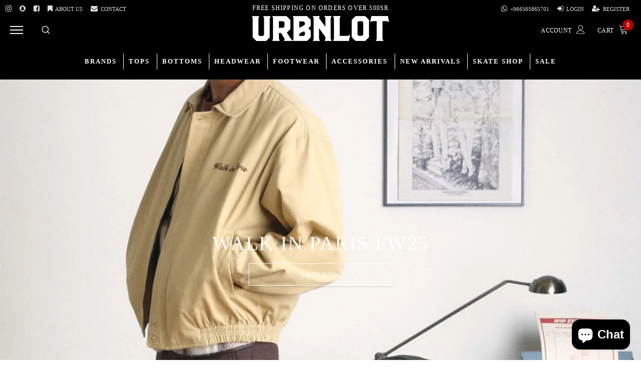

--- FILE ---
content_type: text/html; charset=utf-8
request_url: https://www.urbnlot.com/
body_size: 46422
content:
<!doctype html>
<!--[if lt IE 7]><html class="no-js lt-ie9 lt-ie8 lt-ie7" lang="en"> <![endif]-->
<!--[if IE 7]><html class="no-js lt-ie9 lt-ie8" lang="en"> <![endif]-->
<!--[if IE 8]><html class="no-js lt-ie9" lang="en"> <![endif]-->
<!--[if IE 9 ]><html class="ie9 no-js"> <![endif]-->
<!--[if (gt IE 9)|!(IE)]><!--> <html class="no-js"> <!--<![endif]-->
<head>

  <!-- Basic page needs ================================================== -->
  <meta charset="utf-8">
  <meta http-equiv="X-UA-Compatible" content="IE=edge,chrome=1">
  
  <!-- Title and description ================================================== -->
  <title>
  Urbn Lot | Hood Wear
  </title>

  
    <meta name="description" content="Urbn Lot is your go-to for latest underground streetwear brands from all over the world, including LA, Japan, Korea and Saudi Arabia. With locations in Jeddah and Riyadh, we also ship worldwide!">
  

  <!-- Product meta ================================================== -->
  


  <meta property="og:type" content="website">
  <meta property="og:title" content="Urbn Lot | Hood Wear">
  


  <meta property="og:description" content="Urbn Lot is your go-to for latest underground streetwear brands from all over the world, including LA, Japan, Korea and Saudi Arabia. With locations in Jeddah and Riyadh, we also ship worldwide!">


  <meta property="og:url" content="https://www.urbnlot.com/">
  <meta property="og:site_name" content="Urbn Lot">
  <!-- /snippets/twitter-card.liquid -->









  <!-- Helpers ================================================== -->
  <link rel="canonical" href="https://www.urbnlot.com/">
  <meta name="viewport" content="width=device-width, initial-scale=1, maximum-scale=1, user-scalable=0, minimal-ui">
  
  <!-- Favicon -->
  
  <link rel="shortcut icon" href="//www.urbnlot.com/cdn/shop/files/Asset_3_32x32.png?v=1667857078" type="image/png">
  
 
   <!-- fonts -->
  
  
  <!-- Styles -->
  <link href="//www.urbnlot.com/cdn/shop/t/2/assets/vendor.min.css?v=44231608138933591201610645025" rel="stylesheet" type="text/css" media="all" />
<link href="//www.urbnlot.com/cdn/shop/t/2/assets/theme-styles.scss.css?v=167722914491226887181759323046" rel="stylesheet" type="text/css" media="all" />
<link href="//www.urbnlot.com/cdn/shop/t/2/assets/theme-styles-responsive.scss.css?v=24619870750092955081726054921" rel="stylesheet" type="text/css" media="all" />
  
   <!-- Scripts -->
  <script src="//www.urbnlot.com/cdn/shop/t/2/assets/jquery.min.js?v=56888366816115934351610645017" type="text/javascript"></script>
<script src="//www.urbnlot.com/cdn/shop/t/2/assets/jquery-cookie.min.js?v=72365755745404048181610645015" type="text/javascript"></script>
<script src="//www.urbnlot.com/cdn/shop/t/2/assets/lazysizes.js?v=84414966064882348651610645020" type="text/javascript"></script>

<script>


  document.documentElement.className = document.documentElement.className.replace('no-js', 'js');
  window.ajax_cart = "normal";
  window.money_format = "<span class=money>SAR{{amount}}</span>";
  window.shop_currency = "SAR";
  window.show_multiple_currencies = false;
  window.use_color_swatch = true;
  window.color_swatch_style = "variant";
  window.enable_sidebar_multiple_choice = true;
  window.file_url = "//www.urbnlot.com/cdn/shop/files/?v=8464";
  window.asset_url = "";
  window.free_shipping_color1 = "#f44336";  
  window.free_shipping_color2 = "#ff9800";
  window.free_shipping_color3 = "#69c69c";
  window.router = "";
  window.countdown_time = "2020-12-25 22:11:00";
  window.option_ptoduct1 = "size";
  window.option_ptoduct2 = "color";
  window.option_ptoduct3 = "option 3";
  
  window.inventory_text = {
      in_stock: "In stock",
      many_in_stock: "Translation missing: en.products.product.many_in_stock",
      out_of_stock: "Out of stock",
      add_to_cart: "Add to Cart",
      add_all_to_cart: "Translation missing: en.products.product.add_all_to_cart",
      sold_out: "Sold out",
      select_options : "Select Options",
      unavailable: "Unavailable",
      remove: "Remove",
      pre_order: "Pre Order",
      no_more_product: "No more product",
      show_options: "Translation missing: en.products.product.show_options",
      hide_options: "Translation missing: en.products.product.hide_options",
      adding : "Translation missing: en.products.product.adding",
      thank_you : "Translation missing: en.products.product.thank_you",
      add_more : "Translation missing: en.products.product.add_more",
      cart_feedback : "Translation missing: en.products.product.cart_feedback",
      add_wishlist : "Add to Wish List",
      remove_wishlist : "Remove Wish List",
      add_compare : "Add to Compare",
      remove_compare : "Remove Compare",
      message_compare : "You must select at least two products to compare!",
      previous: "Prev",
      next: "Next"
  };

  window.multi_lang = false;
  window.infinity_scroll_feature = false;
  window.newsletter_popup = false;

  /* Free Shipping Message */
  window.free_shipping_price = 500;
 
  window.free_shipping_text = {
    free_shipping_message_1: "You quality for free shipping!",
    free_shipping_message_2:"You are",
    free_shipping_message_3: "away from free shipping!",
    free_shipping_1: "Free",
    free_shipping_2: "TBD",

  };

  window.custom_engraving_price = 3000;

</script>


  <!-- Header hook for plugins ================================ -->
  <script>window.performance && window.performance.mark && window.performance.mark('shopify.content_for_header.start');</script><meta name="facebook-domain-verification" content="felbnxgs900w2pn4gegiuxsxigzczu">
<meta id="shopify-digital-wallet" name="shopify-digital-wallet" content="/52498628780/digital_wallets/dialog">
<script async="async" src="/checkouts/internal/preloads.js?locale=en-SA"></script>
<script id="shopify-features" type="application/json">{"accessToken":"279aa2f93356bee1ce59435cd81b8d85","betas":["rich-media-storefront-analytics"],"domain":"www.urbnlot.com","predictiveSearch":true,"shopId":52498628780,"locale":"en"}</script>
<script>var Shopify = Shopify || {};
Shopify.shop = "urbnlotdev.myshopify.com";
Shopify.locale = "en";
Shopify.currency = {"active":"SAR","rate":"1.0"};
Shopify.country = "SA";
Shopify.theme = {"name":"Ella Luxwatches","id":117861220524,"schema_name":"Luxwatches","schema_version":"3.0.0","theme_store_id":null,"role":"main"};
Shopify.theme.handle = "null";
Shopify.theme.style = {"id":null,"handle":null};
Shopify.cdnHost = "www.urbnlot.com/cdn";
Shopify.routes = Shopify.routes || {};
Shopify.routes.root = "/";</script>
<script type="module">!function(o){(o.Shopify=o.Shopify||{}).modules=!0}(window);</script>
<script>!function(o){function n(){var o=[];function n(){o.push(Array.prototype.slice.apply(arguments))}return n.q=o,n}var t=o.Shopify=o.Shopify||{};t.loadFeatures=n(),t.autoloadFeatures=n()}(window);</script>
<script id="shop-js-analytics" type="application/json">{"pageType":"index"}</script>
<script defer="defer" async type="module" src="//www.urbnlot.com/cdn/shopifycloud/shop-js/modules/v2/client.init-shop-cart-sync_BT-GjEfc.en.esm.js"></script>
<script defer="defer" async type="module" src="//www.urbnlot.com/cdn/shopifycloud/shop-js/modules/v2/chunk.common_D58fp_Oc.esm.js"></script>
<script defer="defer" async type="module" src="//www.urbnlot.com/cdn/shopifycloud/shop-js/modules/v2/chunk.modal_xMitdFEc.esm.js"></script>
<script type="module">
  await import("//www.urbnlot.com/cdn/shopifycloud/shop-js/modules/v2/client.init-shop-cart-sync_BT-GjEfc.en.esm.js");
await import("//www.urbnlot.com/cdn/shopifycloud/shop-js/modules/v2/chunk.common_D58fp_Oc.esm.js");
await import("//www.urbnlot.com/cdn/shopifycloud/shop-js/modules/v2/chunk.modal_xMitdFEc.esm.js");

  window.Shopify.SignInWithShop?.initShopCartSync?.({"fedCMEnabled":true,"windoidEnabled":true});

</script>
<script>(function() {
  var isLoaded = false;
  function asyncLoad() {
    if (isLoaded) return;
    isLoaded = true;
    var urls = ["https:\/\/intg.snapchat.com\/shopify\/shopify-scevent-init.js?id=dffcbad2-7aca-408e-bdaa-f4378ed3d520\u0026shop=urbnlotdev.myshopify.com"];
    for (var i = 0; i < urls.length; i++) {
      var s = document.createElement('script');
      s.type = 'text/javascript';
      s.async = true;
      s.src = urls[i];
      var x = document.getElementsByTagName('script')[0];
      x.parentNode.insertBefore(s, x);
    }
  };
  if(window.attachEvent) {
    window.attachEvent('onload', asyncLoad);
  } else {
    window.addEventListener('load', asyncLoad, false);
  }
})();</script>
<script id="__st">var __st={"a":52498628780,"offset":10800,"reqid":"ca5f8171-c97c-4638-855c-84951dedc46c-1769033166","pageurl":"www.urbnlot.com\/","u":"147a86583a6b","p":"home"};</script>
<script>window.ShopifyPaypalV4VisibilityTracking = true;</script>
<script id="captcha-bootstrap">!function(){'use strict';const t='contact',e='account',n='new_comment',o=[[t,t],['blogs',n],['comments',n],[t,'customer']],c=[[e,'customer_login'],[e,'guest_login'],[e,'recover_customer_password'],[e,'create_customer']],r=t=>t.map((([t,e])=>`form[action*='/${t}']:not([data-nocaptcha='true']) input[name='form_type'][value='${e}']`)).join(','),a=t=>()=>t?[...document.querySelectorAll(t)].map((t=>t.form)):[];function s(){const t=[...o],e=r(t);return a(e)}const i='password',u='form_key',d=['recaptcha-v3-token','g-recaptcha-response','h-captcha-response',i],f=()=>{try{return window.sessionStorage}catch{return}},m='__shopify_v',_=t=>t.elements[u];function p(t,e,n=!1){try{const o=window.sessionStorage,c=JSON.parse(o.getItem(e)),{data:r}=function(t){const{data:e,action:n}=t;return t[m]||n?{data:e,action:n}:{data:t,action:n}}(c);for(const[e,n]of Object.entries(r))t.elements[e]&&(t.elements[e].value=n);n&&o.removeItem(e)}catch(o){console.error('form repopulation failed',{error:o})}}const l='form_type',E='cptcha';function T(t){t.dataset[E]=!0}const w=window,h=w.document,L='Shopify',v='ce_forms',y='captcha';let A=!1;((t,e)=>{const n=(g='f06e6c50-85a8-45c8-87d0-21a2b65856fe',I='https://cdn.shopify.com/shopifycloud/storefront-forms-hcaptcha/ce_storefront_forms_captcha_hcaptcha.v1.5.2.iife.js',D={infoText:'Protected by hCaptcha',privacyText:'Privacy',termsText:'Terms'},(t,e,n)=>{const o=w[L][v],c=o.bindForm;if(c)return c(t,g,e,D).then(n);var r;o.q.push([[t,g,e,D],n]),r=I,A||(h.body.append(Object.assign(h.createElement('script'),{id:'captcha-provider',async:!0,src:r})),A=!0)});var g,I,D;w[L]=w[L]||{},w[L][v]=w[L][v]||{},w[L][v].q=[],w[L][y]=w[L][y]||{},w[L][y].protect=function(t,e){n(t,void 0,e),T(t)},Object.freeze(w[L][y]),function(t,e,n,w,h,L){const[v,y,A,g]=function(t,e,n){const i=e?o:[],u=t?c:[],d=[...i,...u],f=r(d),m=r(i),_=r(d.filter((([t,e])=>n.includes(e))));return[a(f),a(m),a(_),s()]}(w,h,L),I=t=>{const e=t.target;return e instanceof HTMLFormElement?e:e&&e.form},D=t=>v().includes(t);t.addEventListener('submit',(t=>{const e=I(t);if(!e)return;const n=D(e)&&!e.dataset.hcaptchaBound&&!e.dataset.recaptchaBound,o=_(e),c=g().includes(e)&&(!o||!o.value);(n||c)&&t.preventDefault(),c&&!n&&(function(t){try{if(!f())return;!function(t){const e=f();if(!e)return;const n=_(t);if(!n)return;const o=n.value;o&&e.removeItem(o)}(t);const e=Array.from(Array(32),(()=>Math.random().toString(36)[2])).join('');!function(t,e){_(t)||t.append(Object.assign(document.createElement('input'),{type:'hidden',name:u})),t.elements[u].value=e}(t,e),function(t,e){const n=f();if(!n)return;const o=[...t.querySelectorAll(`input[type='${i}']`)].map((({name:t})=>t)),c=[...d,...o],r={};for(const[a,s]of new FormData(t).entries())c.includes(a)||(r[a]=s);n.setItem(e,JSON.stringify({[m]:1,action:t.action,data:r}))}(t,e)}catch(e){console.error('failed to persist form',e)}}(e),e.submit())}));const S=(t,e)=>{t&&!t.dataset[E]&&(n(t,e.some((e=>e===t))),T(t))};for(const o of['focusin','change'])t.addEventListener(o,(t=>{const e=I(t);D(e)&&S(e,y())}));const B=e.get('form_key'),M=e.get(l),P=B&&M;t.addEventListener('DOMContentLoaded',(()=>{const t=y();if(P)for(const e of t)e.elements[l].value===M&&p(e,B);[...new Set([...A(),...v().filter((t=>'true'===t.dataset.shopifyCaptcha))])].forEach((e=>S(e,t)))}))}(h,new URLSearchParams(w.location.search),n,t,e,['guest_login'])})(!0,!0)}();</script>
<script integrity="sha256-4kQ18oKyAcykRKYeNunJcIwy7WH5gtpwJnB7kiuLZ1E=" data-source-attribution="shopify.loadfeatures" defer="defer" src="//www.urbnlot.com/cdn/shopifycloud/storefront/assets/storefront/load_feature-a0a9edcb.js" crossorigin="anonymous"></script>
<script data-source-attribution="shopify.dynamic_checkout.dynamic.init">var Shopify=Shopify||{};Shopify.PaymentButton=Shopify.PaymentButton||{isStorefrontPortableWallets:!0,init:function(){window.Shopify.PaymentButton.init=function(){};var t=document.createElement("script");t.src="https://www.urbnlot.com/cdn/shopifycloud/portable-wallets/latest/portable-wallets.en.js",t.type="module",document.head.appendChild(t)}};
</script>
<script data-source-attribution="shopify.dynamic_checkout.buyer_consent">
  function portableWalletsHideBuyerConsent(e){var t=document.getElementById("shopify-buyer-consent"),n=document.getElementById("shopify-subscription-policy-button");t&&n&&(t.classList.add("hidden"),t.setAttribute("aria-hidden","true"),n.removeEventListener("click",e))}function portableWalletsShowBuyerConsent(e){var t=document.getElementById("shopify-buyer-consent"),n=document.getElementById("shopify-subscription-policy-button");t&&n&&(t.classList.remove("hidden"),t.removeAttribute("aria-hidden"),n.addEventListener("click",e))}window.Shopify?.PaymentButton&&(window.Shopify.PaymentButton.hideBuyerConsent=portableWalletsHideBuyerConsent,window.Shopify.PaymentButton.showBuyerConsent=portableWalletsShowBuyerConsent);
</script>
<script data-source-attribution="shopify.dynamic_checkout.cart.bootstrap">document.addEventListener("DOMContentLoaded",(function(){function t(){return document.querySelector("shopify-accelerated-checkout-cart, shopify-accelerated-checkout")}if(t())Shopify.PaymentButton.init();else{new MutationObserver((function(e,n){t()&&(Shopify.PaymentButton.init(),n.disconnect())})).observe(document.body,{childList:!0,subtree:!0})}}));
</script>
<link id="shopify-accelerated-checkout-styles" rel="stylesheet" media="screen" href="https://www.urbnlot.com/cdn/shopifycloud/portable-wallets/latest/accelerated-checkout-backwards-compat.css" crossorigin="anonymous">
<style id="shopify-accelerated-checkout-cart">
        #shopify-buyer-consent {
  margin-top: 1em;
  display: inline-block;
  width: 100%;
}

#shopify-buyer-consent.hidden {
  display: none;
}

#shopify-subscription-policy-button {
  background: none;
  border: none;
  padding: 0;
  text-decoration: underline;
  font-size: inherit;
  cursor: pointer;
}

#shopify-subscription-policy-button::before {
  box-shadow: none;
}

      </style>

<script>window.performance && window.performance.mark && window.performance.mark('shopify.content_for_header.end');</script>

  <!--[if lt IE 9]>
  <script src="//html5shiv.googlecode.com/svn/trunk/html5.js" type="text/javascript"></script>
  <![endif]-->

  
  
  

  <script>
    Shopify.productOptionsMap = {};
    Shopify.quickViewOptionsMap = {};

    Shopify.updateOptionsInSelector = function(selectorIndex, wrapperSlt) {
        Shopify.optionsMap = wrapperSlt === '.product' ? Shopify.productOptionsMap : Shopify.quickViewOptionsMap;

        switch (selectorIndex) {
            case 0:
                var key = 'root';
                var selector = $(wrapperSlt + ' .single-option-selector:eq(0)');
                break;
            case 1:
                var key = $(wrapperSlt + ' .single-option-selector:eq(0)').val();
                var selector = $(wrapperSlt + ' .single-option-selector:eq(1)');
                break;
            case 2:
                var key = $(wrapperSlt + ' .single-option-selector:eq(0)').val();
                key += ' / ' + $(wrapperSlt + ' .single-option-selector:eq(1)').val();
                var selector = $(wrapperSlt + ' .single-option-selector:eq(2)');
        }

        var initialValue = selector.val();

        selector.empty();

        var availableOptions = Shopify.optionsMap[key];

        if (availableOptions && availableOptions.length) {
            for (var i = 0; i < availableOptions.length; i++) {
                var option = availableOptions[i];

                var newOption = $('<option></option>').val(option).html(option);

                selector.append(newOption);
            }

            $(wrapperSlt + ' .swatch[data-option-index="' + selectorIndex + '"] .swatch-element').each(function() {
                if ($.inArray($(this).attr('data-value'), availableOptions) !== -1) {
                    $(this).removeClass('soldout').find(':radio').removeAttr('disabled', 'disabled').removeAttr('checked');
                }
                else {
                    $(this).addClass('soldout').find(':radio').removeAttr('checked').attr('disabled', 'disabled');
                }
            });

            if ($.inArray(initialValue, availableOptions) !== -1) {
                selector.val(initialValue);
            }

            selector.trigger('change');
        };
    };

    Shopify.linkOptionSelectors = function(product, wrapperSlt) {
        // Building our mapping object.
        Shopify.optionsMap = wrapperSlt === '.product' ? Shopify.productOptionsMap : Shopify.quickViewOptionsMap;

        for (var i = 0; i < product.variants.length; i++) {
            var variant = product.variants[i];

            if (variant.available) {
                // Gathering values for the 1st drop-down.
                Shopify.optionsMap['root'] = Shopify.optionsMap['root'] || [];

                Shopify.optionsMap['root'].push(variant.option1);
                Shopify.optionsMap['root'] = Shopify.uniq(Shopify.optionsMap['root']);

                // Gathering values for the 2nd drop-down.
                if (product.options.length > 1) {
                var key = variant.option1;
                    Shopify.optionsMap[key] = Shopify.optionsMap[key] || [];
                    Shopify.optionsMap[key].push(variant.option2);
                    Shopify.optionsMap[key] = Shopify.uniq(Shopify.optionsMap[key]);
                }

                // Gathering values for the 3rd drop-down.
                if (product.options.length === 3) {
                    var key = variant.option1 + ' / ' + variant.option2;
                    Shopify.optionsMap[key] = Shopify.optionsMap[key] || [];
                    Shopify.optionsMap[key].push(variant.option3);
                    Shopify.optionsMap[key] = Shopify.uniq(Shopify.optionsMap[key]);
                }
            }
        };

        // Update options right away.
        Shopify.updateOptionsInSelector(0, wrapperSlt);

        if (product.options.length > 1) Shopify.updateOptionsInSelector(1, wrapperSlt);
        if (product.options.length === 3) Shopify.updateOptionsInSelector(2, wrapperSlt);

        // When there is an update in the first dropdown.
        $(wrapperSlt + " .single-option-selector:eq(0)").change(function() {
            Shopify.updateOptionsInSelector(1, wrapperSlt);
            if (product.options.length === 3) Shopify.updateOptionsInSelector(2, wrapperSlt);
            return true;
        });

        // When there is an update in the second dropdown.
        $(wrapperSlt + " .single-option-selector:eq(1)").change(function() {
            if (product.options.length === 3) Shopify.updateOptionsInSelector(2, wrapperSlt);
            return true;
        });
    };
</script>

                  <script>
              if (typeof BSS_PL == 'undefined') {
                  var BSS_PL = {};
              }
              var bssPlApiServer = "https://product-labels-pro.bsscommerce.com";
              BSS_PL.customerTags = 'null';
              BSS_PL.configData = [];
              BSS_PL.storeId = 18967;
              BSS_PL.currentPlan = "false";
              BSS_PL.storeIdCustomOld = "10678";
              BSS_PL.storeIdOldWIthPriority = "12200";
              BSS_PL.apiServerProduction = "https://product-labels-pro.bsscommerce.com";
              
              </script>
          <style>
.homepage-slideshow .slick-slide .bss_pl_img {
    visibility: hidden !important;
}
</style>
                    <script type="text/javascript">
  //BOOSTER APPS COMMON JS CODE
  window.BoosterApps = window.BoosterApps || {};
  window.BoosterApps.common = window.BoosterApps.common || {};
  window.BoosterApps.common.shop = {
    permanent_domain: 'urbnlotdev.myshopify.com',
    currency: "SAR",
    money_format: "\u003cspan class=money\u003eSAR{{amount}}\u003c\/span\u003e",
    id: 52498628780
  };
  
  window.BoosterApps.common.template = 'index';
  window.BoosterApps.common.cart = {"note":null,"attributes":{},"original_total_price":0,"total_price":0,"total_discount":0,"total_weight":0.0,"item_count":0,"items":[],"requires_shipping":false,"currency":"SAR","items_subtotal_price":0,"cart_level_discount_applications":[],"checkout_charge_amount":0};
  window.BoosterApps.common.apps = null;

  
</script>



  <style>
body *:not(i) {
  font-family: "Almarai" !important;
}
@media (min-width: 1200px) {
.site-nav .menu-lv-1>a, .site-nav>.item>a {
    padding: 5px 10px !important;
}
}
    @media (min-width: 992px) {
  .header-bottom.header-navigation > div {
    width: 100% !important;
    max-width: unset;
    padding: 20px 4px;
}
}


nav > ul > li:nth-child(11) a.menu__moblie > span:first-child,
nav > ul > li:nth-child(11) > .sub-menu-mobile.menu-mb-translate > ul > li > a > span {
  position: relative;
  padding-left: 33px;
}
nav > ul > li:nth-child(11) a.menu__moblie > span:first-child::before {
  content: "";
  top: 50%;
  transform: translateY(-50%);
  width: 30px;
  height: 30px;
  position: absolute;
  left: -4px;
  background: url(https://i.ibb.co/DzwpB7g/4a69787db8db062da229a92bbb181886.png);
  background-size: cover;
  background-position: 50%;
  border-radius: 50%;
}
nav > ul > li:nth-child(11) > .sub-menu-mobile.menu-mb-translate > ul > li > a > span::before {
  content: "";
  top: 50%;
  transform: translateY(-50%);
  width: 30px;
  height: 30px;
  position: absolute;
  left: -4px;
  background: url(https://i.ibb.co/vPSyCMZ/360-F-522350125-m-PLu-K4c-NT6-RNN6bvpu-KZp-LGjqb-Jr5-Ei-L.jpg);
  background-size: cover;
  background-position: 50%;
  border-radius: 50%;
}
    
  </style>


  
<!-- BEGIN app block: shopify://apps/sales-discounts/blocks/countdown/29205fb1-2e68-4d81-a905-d828a51c8413 -->

            <script>
            let hcCountdownSettings = {
                hp_cd_html: '<div class="hc_cd at_top hc_cd_sticky clickable" data-deadline="2025-11-29T20:55:00+00:00" data-end-action="0" data-flip="0" id="hc_cd_14288"><div><p class="hc_cd_heading h2">BLACK FRIDAY ends in:</p><p class="hc_cd_subheading">USE CODE: BF30</p></div><div class="hc_cd-timer timer_1"><span class="hc_cd_timernum hc_cd_days">00</span> <span class="hc_cd_timernum">:</span> <span class="hc_cd_timernum hc_cd_hours">00</span> <span class="hc_cd_timernum">:</span> <span class="hc_cd_timernum hc_cd_minutes">00</span> <span class="hc_cd_timernum">:</span> <span class="hc_cd_timernum hc_cd_seconds">00</span><div class="hc_cd_timerlabel hc_cd_label_days">Days</div><div class="hc_cd_timerlabel hc_cd_label_hours">Hours</div><div class="hc_cd_timerlabel hc_cd_label_minutes">Mins</div><div class="hc_cd_timerlabel last hc_cd_label_seconds">Secs</div></div><a class="hc_cd_button" href="https://www.urbnlot.com/discount/BF30" style="display:none">CODE: BF30</a></div>',
                hp_cd_display_on: 0, 
                hp_cd_call_to_action: 2,
                hp_cd_sticky: 1,
                hp_cd_position: 0,
                hp_cd_link: "https://www.urbnlot.com/discount/BF30",
                p_cd_html: '',
                pp_selector: "form[action*='/cart/add'] button[type='submit']",
                pp_position: 0,
                pp_use_campaign_dates: 0,
                pp_valid_till: ''
            }
            </script>
            <style>#hc_cd_14288 .hc_cd_timernum{ color: #fff; font-size: 22px; } #hc_cd_14288 .hc_cd_timerlabel{ color: #fff; font-size: 10px; } #hc_cd_14288 .hc_cd_heading{ font-size: 18px; color: #fff; } #hc_cd_14288 .hc_cd_subheading{ font-size: 14px; color: #fff; } #hc_cd_14288 .hc_cd_button{ background-color: #fff; color: #000; font-size: 14px; border-radius: 4px; } #hc_cd_14288 .hc_cd_button:hover{ color: #000; } #hc_cd_14288{ border-color: #fff; border-width: 0px; background: #000; } #hc_cd_14288 { --timer-background-color: #666; } </style>
         
<!-- END app block --><script src="https://cdn.shopify.com/extensions/019bbca0-fcf5-7f6c-8590-d768dd0bcdd7/sdm-extensions-56/assets/hc-countdown.min.js" type="text/javascript" defer="defer"></script>
<link href="https://cdn.shopify.com/extensions/019bbca0-fcf5-7f6c-8590-d768dd0bcdd7/sdm-extensions-56/assets/hc-countdown.css" rel="stylesheet" type="text/css" media="all">
<script src="https://cdn.shopify.com/extensions/e8878072-2f6b-4e89-8082-94b04320908d/inbox-1254/assets/inbox-chat-loader.js" type="text/javascript" defer="defer"></script>
<meta property="og:image" content="https://cdn.shopify.com/s/files/1/0524/9862/8780/files/IMG_8905.jpg?v=1689068951" />
<meta property="og:image:secure_url" content="https://cdn.shopify.com/s/files/1/0524/9862/8780/files/IMG_8905.jpg?v=1689068951" />
<meta property="og:image:width" content="1179" />
<meta property="og:image:height" content="1804" />
<link href="https://monorail-edge.shopifysvc.com" rel="dns-prefetch">
<script>(function(){if ("sendBeacon" in navigator && "performance" in window) {try {var session_token_from_headers = performance.getEntriesByType('navigation')[0].serverTiming.find(x => x.name == '_s').description;} catch {var session_token_from_headers = undefined;}var session_cookie_matches = document.cookie.match(/_shopify_s=([^;]*)/);var session_token_from_cookie = session_cookie_matches && session_cookie_matches.length === 2 ? session_cookie_matches[1] : "";var session_token = session_token_from_headers || session_token_from_cookie || "";function handle_abandonment_event(e) {var entries = performance.getEntries().filter(function(entry) {return /monorail-edge.shopifysvc.com/.test(entry.name);});if (!window.abandonment_tracked && entries.length === 0) {window.abandonment_tracked = true;var currentMs = Date.now();var navigation_start = performance.timing.navigationStart;var payload = {shop_id: 52498628780,url: window.location.href,navigation_start,duration: currentMs - navigation_start,session_token,page_type: "index"};window.navigator.sendBeacon("https://monorail-edge.shopifysvc.com/v1/produce", JSON.stringify({schema_id: "online_store_buyer_site_abandonment/1.1",payload: payload,metadata: {event_created_at_ms: currentMs,event_sent_at_ms: currentMs}}));}}window.addEventListener('pagehide', handle_abandonment_event);}}());</script>
<script id="web-pixels-manager-setup">(function e(e,d,r,n,o){if(void 0===o&&(o={}),!Boolean(null===(a=null===(i=window.Shopify)||void 0===i?void 0:i.analytics)||void 0===a?void 0:a.replayQueue)){var i,a;window.Shopify=window.Shopify||{};var t=window.Shopify;t.analytics=t.analytics||{};var s=t.analytics;s.replayQueue=[],s.publish=function(e,d,r){return s.replayQueue.push([e,d,r]),!0};try{self.performance.mark("wpm:start")}catch(e){}var l=function(){var e={modern:/Edge?\/(1{2}[4-9]|1[2-9]\d|[2-9]\d{2}|\d{4,})\.\d+(\.\d+|)|Firefox\/(1{2}[4-9]|1[2-9]\d|[2-9]\d{2}|\d{4,})\.\d+(\.\d+|)|Chrom(ium|e)\/(9{2}|\d{3,})\.\d+(\.\d+|)|(Maci|X1{2}).+ Version\/(15\.\d+|(1[6-9]|[2-9]\d|\d{3,})\.\d+)([,.]\d+|)( \(\w+\)|)( Mobile\/\w+|) Safari\/|Chrome.+OPR\/(9{2}|\d{3,})\.\d+\.\d+|(CPU[ +]OS|iPhone[ +]OS|CPU[ +]iPhone|CPU IPhone OS|CPU iPad OS)[ +]+(15[._]\d+|(1[6-9]|[2-9]\d|\d{3,})[._]\d+)([._]\d+|)|Android:?[ /-](13[3-9]|1[4-9]\d|[2-9]\d{2}|\d{4,})(\.\d+|)(\.\d+|)|Android.+Firefox\/(13[5-9]|1[4-9]\d|[2-9]\d{2}|\d{4,})\.\d+(\.\d+|)|Android.+Chrom(ium|e)\/(13[3-9]|1[4-9]\d|[2-9]\d{2}|\d{4,})\.\d+(\.\d+|)|SamsungBrowser\/([2-9]\d|\d{3,})\.\d+/,legacy:/Edge?\/(1[6-9]|[2-9]\d|\d{3,})\.\d+(\.\d+|)|Firefox\/(5[4-9]|[6-9]\d|\d{3,})\.\d+(\.\d+|)|Chrom(ium|e)\/(5[1-9]|[6-9]\d|\d{3,})\.\d+(\.\d+|)([\d.]+$|.*Safari\/(?![\d.]+ Edge\/[\d.]+$))|(Maci|X1{2}).+ Version\/(10\.\d+|(1[1-9]|[2-9]\d|\d{3,})\.\d+)([,.]\d+|)( \(\w+\)|)( Mobile\/\w+|) Safari\/|Chrome.+OPR\/(3[89]|[4-9]\d|\d{3,})\.\d+\.\d+|(CPU[ +]OS|iPhone[ +]OS|CPU[ +]iPhone|CPU IPhone OS|CPU iPad OS)[ +]+(10[._]\d+|(1[1-9]|[2-9]\d|\d{3,})[._]\d+)([._]\d+|)|Android:?[ /-](13[3-9]|1[4-9]\d|[2-9]\d{2}|\d{4,})(\.\d+|)(\.\d+|)|Mobile Safari.+OPR\/([89]\d|\d{3,})\.\d+\.\d+|Android.+Firefox\/(13[5-9]|1[4-9]\d|[2-9]\d{2}|\d{4,})\.\d+(\.\d+|)|Android.+Chrom(ium|e)\/(13[3-9]|1[4-9]\d|[2-9]\d{2}|\d{4,})\.\d+(\.\d+|)|Android.+(UC? ?Browser|UCWEB|U3)[ /]?(15\.([5-9]|\d{2,})|(1[6-9]|[2-9]\d|\d{3,})\.\d+)\.\d+|SamsungBrowser\/(5\.\d+|([6-9]|\d{2,})\.\d+)|Android.+MQ{2}Browser\/(14(\.(9|\d{2,})|)|(1[5-9]|[2-9]\d|\d{3,})(\.\d+|))(\.\d+|)|K[Aa][Ii]OS\/(3\.\d+|([4-9]|\d{2,})\.\d+)(\.\d+|)/},d=e.modern,r=e.legacy,n=navigator.userAgent;return n.match(d)?"modern":n.match(r)?"legacy":"unknown"}(),u="modern"===l?"modern":"legacy",c=(null!=n?n:{modern:"",legacy:""})[u],f=function(e){return[e.baseUrl,"/wpm","/b",e.hashVersion,"modern"===e.buildTarget?"m":"l",".js"].join("")}({baseUrl:d,hashVersion:r,buildTarget:u}),m=function(e){var d=e.version,r=e.bundleTarget,n=e.surface,o=e.pageUrl,i=e.monorailEndpoint;return{emit:function(e){var a=e.status,t=e.errorMsg,s=(new Date).getTime(),l=JSON.stringify({metadata:{event_sent_at_ms:s},events:[{schema_id:"web_pixels_manager_load/3.1",payload:{version:d,bundle_target:r,page_url:o,status:a,surface:n,error_msg:t},metadata:{event_created_at_ms:s}}]});if(!i)return console&&console.warn&&console.warn("[Web Pixels Manager] No Monorail endpoint provided, skipping logging."),!1;try{return self.navigator.sendBeacon.bind(self.navigator)(i,l)}catch(e){}var u=new XMLHttpRequest;try{return u.open("POST",i,!0),u.setRequestHeader("Content-Type","text/plain"),u.send(l),!0}catch(e){return console&&console.warn&&console.warn("[Web Pixels Manager] Got an unhandled error while logging to Monorail."),!1}}}}({version:r,bundleTarget:l,surface:e.surface,pageUrl:self.location.href,monorailEndpoint:e.monorailEndpoint});try{o.browserTarget=l,function(e){var d=e.src,r=e.async,n=void 0===r||r,o=e.onload,i=e.onerror,a=e.sri,t=e.scriptDataAttributes,s=void 0===t?{}:t,l=document.createElement("script"),u=document.querySelector("head"),c=document.querySelector("body");if(l.async=n,l.src=d,a&&(l.integrity=a,l.crossOrigin="anonymous"),s)for(var f in s)if(Object.prototype.hasOwnProperty.call(s,f))try{l.dataset[f]=s[f]}catch(e){}if(o&&l.addEventListener("load",o),i&&l.addEventListener("error",i),u)u.appendChild(l);else{if(!c)throw new Error("Did not find a head or body element to append the script");c.appendChild(l)}}({src:f,async:!0,onload:function(){if(!function(){var e,d;return Boolean(null===(d=null===(e=window.Shopify)||void 0===e?void 0:e.analytics)||void 0===d?void 0:d.initialized)}()){var d=window.webPixelsManager.init(e)||void 0;if(d){var r=window.Shopify.analytics;r.replayQueue.forEach((function(e){var r=e[0],n=e[1],o=e[2];d.publishCustomEvent(r,n,o)})),r.replayQueue=[],r.publish=d.publishCustomEvent,r.visitor=d.visitor,r.initialized=!0}}},onerror:function(){return m.emit({status:"failed",errorMsg:"".concat(f," has failed to load")})},sri:function(e){var d=/^sha384-[A-Za-z0-9+/=]+$/;return"string"==typeof e&&d.test(e)}(c)?c:"",scriptDataAttributes:o}),m.emit({status:"loading"})}catch(e){m.emit({status:"failed",errorMsg:(null==e?void 0:e.message)||"Unknown error"})}}})({shopId: 52498628780,storefrontBaseUrl: "https://www.urbnlot.com",extensionsBaseUrl: "https://extensions.shopifycdn.com/cdn/shopifycloud/web-pixels-manager",monorailEndpoint: "https://monorail-edge.shopifysvc.com/unstable/produce_batch",surface: "storefront-renderer",enabledBetaFlags: ["2dca8a86"],webPixelsConfigList: [{"id":"581238956","configuration":"{\"swymApiEndpoint\":\"https:\/\/swymstore-v3free-01.swymrelay.com\",\"swymTier\":\"v3free-01\"}","eventPayloadVersion":"v1","runtimeContext":"STRICT","scriptVersion":"5b6f6917e306bc7f24523662663331c0","type":"APP","apiClientId":1350849,"privacyPurposes":["ANALYTICS","MARKETING","PREFERENCES"],"dataSharingAdjustments":{"protectedCustomerApprovalScopes":["read_customer_email","read_customer_name","read_customer_personal_data","read_customer_phone"]}},{"id":"225542316","configuration":"{\"pixel_id\":\"500126348316305\",\"pixel_type\":\"facebook_pixel\",\"metaapp_system_user_token\":\"-\"}","eventPayloadVersion":"v1","runtimeContext":"OPEN","scriptVersion":"ca16bc87fe92b6042fbaa3acc2fbdaa6","type":"APP","apiClientId":2329312,"privacyPurposes":["ANALYTICS","MARKETING","SALE_OF_DATA"],"dataSharingAdjustments":{"protectedCustomerApprovalScopes":["read_customer_address","read_customer_email","read_customer_name","read_customer_personal_data","read_customer_phone"]}},{"id":"8093868","configuration":"{\"pixelId\":\"dffcbad2-7aca-408e-bdaa-f4378ed3d520\"}","eventPayloadVersion":"v1","runtimeContext":"STRICT","scriptVersion":"c119f01612c13b62ab52809eb08154bb","type":"APP","apiClientId":2556259,"privacyPurposes":["ANALYTICS","MARKETING","SALE_OF_DATA"],"dataSharingAdjustments":{"protectedCustomerApprovalScopes":["read_customer_address","read_customer_email","read_customer_name","read_customer_personal_data","read_customer_phone"]}},{"id":"shopify-app-pixel","configuration":"{}","eventPayloadVersion":"v1","runtimeContext":"STRICT","scriptVersion":"0450","apiClientId":"shopify-pixel","type":"APP","privacyPurposes":["ANALYTICS","MARKETING"]},{"id":"shopify-custom-pixel","eventPayloadVersion":"v1","runtimeContext":"LAX","scriptVersion":"0450","apiClientId":"shopify-pixel","type":"CUSTOM","privacyPurposes":["ANALYTICS","MARKETING"]}],isMerchantRequest: false,initData: {"shop":{"name":"Urbn Lot","paymentSettings":{"currencyCode":"SAR"},"myshopifyDomain":"urbnlotdev.myshopify.com","countryCode":"SA","storefrontUrl":"https:\/\/www.urbnlot.com"},"customer":null,"cart":null,"checkout":null,"productVariants":[],"purchasingCompany":null},},"https://www.urbnlot.com/cdn","fcfee988w5aeb613cpc8e4bc33m6693e112",{"modern":"","legacy":""},{"shopId":"52498628780","storefrontBaseUrl":"https:\/\/www.urbnlot.com","extensionBaseUrl":"https:\/\/extensions.shopifycdn.com\/cdn\/shopifycloud\/web-pixels-manager","surface":"storefront-renderer","enabledBetaFlags":"[\"2dca8a86\"]","isMerchantRequest":"false","hashVersion":"fcfee988w5aeb613cpc8e4bc33m6693e112","publish":"custom","events":"[[\"page_viewed\",{}]]"});</script><script>
  window.ShopifyAnalytics = window.ShopifyAnalytics || {};
  window.ShopifyAnalytics.meta = window.ShopifyAnalytics.meta || {};
  window.ShopifyAnalytics.meta.currency = 'SAR';
  var meta = {"page":{"pageType":"home","requestId":"ca5f8171-c97c-4638-855c-84951dedc46c-1769033166"}};
  for (var attr in meta) {
    window.ShopifyAnalytics.meta[attr] = meta[attr];
  }
</script>
<script class="analytics">
  (function () {
    var customDocumentWrite = function(content) {
      var jquery = null;

      if (window.jQuery) {
        jquery = window.jQuery;
      } else if (window.Checkout && window.Checkout.$) {
        jquery = window.Checkout.$;
      }

      if (jquery) {
        jquery('body').append(content);
      }
    };

    var hasLoggedConversion = function(token) {
      if (token) {
        return document.cookie.indexOf('loggedConversion=' + token) !== -1;
      }
      return false;
    }

    var setCookieIfConversion = function(token) {
      if (token) {
        var twoMonthsFromNow = new Date(Date.now());
        twoMonthsFromNow.setMonth(twoMonthsFromNow.getMonth() + 2);

        document.cookie = 'loggedConversion=' + token + '; expires=' + twoMonthsFromNow;
      }
    }

    var trekkie = window.ShopifyAnalytics.lib = window.trekkie = window.trekkie || [];
    if (trekkie.integrations) {
      return;
    }
    trekkie.methods = [
      'identify',
      'page',
      'ready',
      'track',
      'trackForm',
      'trackLink'
    ];
    trekkie.factory = function(method) {
      return function() {
        var args = Array.prototype.slice.call(arguments);
        args.unshift(method);
        trekkie.push(args);
        return trekkie;
      };
    };
    for (var i = 0; i < trekkie.methods.length; i++) {
      var key = trekkie.methods[i];
      trekkie[key] = trekkie.factory(key);
    }
    trekkie.load = function(config) {
      trekkie.config = config || {};
      trekkie.config.initialDocumentCookie = document.cookie;
      var first = document.getElementsByTagName('script')[0];
      var script = document.createElement('script');
      script.type = 'text/javascript';
      script.onerror = function(e) {
        var scriptFallback = document.createElement('script');
        scriptFallback.type = 'text/javascript';
        scriptFallback.onerror = function(error) {
                var Monorail = {
      produce: function produce(monorailDomain, schemaId, payload) {
        var currentMs = new Date().getTime();
        var event = {
          schema_id: schemaId,
          payload: payload,
          metadata: {
            event_created_at_ms: currentMs,
            event_sent_at_ms: currentMs
          }
        };
        return Monorail.sendRequest("https://" + monorailDomain + "/v1/produce", JSON.stringify(event));
      },
      sendRequest: function sendRequest(endpointUrl, payload) {
        // Try the sendBeacon API
        if (window && window.navigator && typeof window.navigator.sendBeacon === 'function' && typeof window.Blob === 'function' && !Monorail.isIos12()) {
          var blobData = new window.Blob([payload], {
            type: 'text/plain'
          });

          if (window.navigator.sendBeacon(endpointUrl, blobData)) {
            return true;
          } // sendBeacon was not successful

        } // XHR beacon

        var xhr = new XMLHttpRequest();

        try {
          xhr.open('POST', endpointUrl);
          xhr.setRequestHeader('Content-Type', 'text/plain');
          xhr.send(payload);
        } catch (e) {
          console.log(e);
        }

        return false;
      },
      isIos12: function isIos12() {
        return window.navigator.userAgent.lastIndexOf('iPhone; CPU iPhone OS 12_') !== -1 || window.navigator.userAgent.lastIndexOf('iPad; CPU OS 12_') !== -1;
      }
    };
    Monorail.produce('monorail-edge.shopifysvc.com',
      'trekkie_storefront_load_errors/1.1',
      {shop_id: 52498628780,
      theme_id: 117861220524,
      app_name: "storefront",
      context_url: window.location.href,
      source_url: "//www.urbnlot.com/cdn/s/trekkie.storefront.cd680fe47e6c39ca5d5df5f0a32d569bc48c0f27.min.js"});

        };
        scriptFallback.async = true;
        scriptFallback.src = '//www.urbnlot.com/cdn/s/trekkie.storefront.cd680fe47e6c39ca5d5df5f0a32d569bc48c0f27.min.js';
        first.parentNode.insertBefore(scriptFallback, first);
      };
      script.async = true;
      script.src = '//www.urbnlot.com/cdn/s/trekkie.storefront.cd680fe47e6c39ca5d5df5f0a32d569bc48c0f27.min.js';
      first.parentNode.insertBefore(script, first);
    };
    trekkie.load(
      {"Trekkie":{"appName":"storefront","development":false,"defaultAttributes":{"shopId":52498628780,"isMerchantRequest":null,"themeId":117861220524,"themeCityHash":"10145249976610372071","contentLanguage":"en","currency":"SAR","eventMetadataId":"9e42156f-1ced-4869-a3d6-da0c9f5c8446"},"isServerSideCookieWritingEnabled":true,"monorailRegion":"shop_domain","enabledBetaFlags":["65f19447"]},"Session Attribution":{},"S2S":{"facebookCapiEnabled":true,"source":"trekkie-storefront-renderer","apiClientId":580111}}
    );

    var loaded = false;
    trekkie.ready(function() {
      if (loaded) return;
      loaded = true;

      window.ShopifyAnalytics.lib = window.trekkie;

      var originalDocumentWrite = document.write;
      document.write = customDocumentWrite;
      try { window.ShopifyAnalytics.merchantGoogleAnalytics.call(this); } catch(error) {};
      document.write = originalDocumentWrite;

      window.ShopifyAnalytics.lib.page(null,{"pageType":"home","requestId":"ca5f8171-c97c-4638-855c-84951dedc46c-1769033166","shopifyEmitted":true});

      var match = window.location.pathname.match(/checkouts\/(.+)\/(thank_you|post_purchase)/)
      var token = match? match[1]: undefined;
      if (!hasLoggedConversion(token)) {
        setCookieIfConversion(token);
        
      }
    });


        var eventsListenerScript = document.createElement('script');
        eventsListenerScript.async = true;
        eventsListenerScript.src = "//www.urbnlot.com/cdn/shopifycloud/storefront/assets/shop_events_listener-3da45d37.js";
        document.getElementsByTagName('head')[0].appendChild(eventsListenerScript);

})();</script>
<script
  defer
  src="https://www.urbnlot.com/cdn/shopifycloud/perf-kit/shopify-perf-kit-3.0.4.min.js"
  data-application="storefront-renderer"
  data-shop-id="52498628780"
  data-render-region="gcp-us-central1"
  data-page-type="index"
  data-theme-instance-id="117861220524"
  data-theme-name="Luxwatches"
  data-theme-version="3.0.0"
  data-monorail-region="shop_domain"
  data-resource-timing-sampling-rate="10"
  data-shs="true"
  data-shs-beacon="true"
  data-shs-export-with-fetch="true"
  data-shs-logs-sample-rate="1"
  data-shs-beacon-endpoint="https://www.urbnlot.com/api/collect"
></script>
</head>
             

<body id="urbn-lot-hood-wear" class="  template-index">
  <div class="wrapper-header">
    
<div class="wrapper-header wrapper_header_default">
    <div id="shopify-section-header" class="shopify-section"><style>
  /*  Header Top  */
  
  
  
  /*  Search  */
  
  
  
  
  /*  Header Bottom  */
  
  
  
  
  
  
  
  /*  Cart  */
  
  

  
  
  
  
  
  
  
  
  
  .header-top {
    background-color: #000000;
    color: #ffffff;
  }
  .header-top a {
    color: #ffffff;
  }
  .header-top .top-message p a:hover {
    border-bottom-color: #ffffff;
  }
  .header-top .close:hover {
    color: #ffffff;
  }
  .cart-icon .cartCount {
    background-color: #b20000;
    color: #ffffff;
  }
  .logo-img {
    display: block;
  }
  .logo-title{
    color: #0f0f0f;
    font-size: 20px;
  }
  .site-header .header-bottom {
    background-color: #000000;
    color: rgba(0,0,0,0);
    -webkit-box-shadow: 0 3px 3px -3px rgba(0,0,0,0.12);
    -moz-box-shadow: 0 3px 3px -3px rgba(0,0,0,0.12);
    box-shadow: 0 3px 3px -3px rgba(0,0,0,0.12);
  }
  
  .header-mb .logo-img img,
  .logo-fixed .logo-img img {
    max-height: 20px;
  }
  .header-pc .logo-img img {
    max-height: 50px;
  }
  .site-header .header-mb .svg-mb a {
     color: rgba(0,0,0,0);
  }

  .site-nav .icon_sale {
    background-color: #b20000;
    color: #ffffff;
  }
    
  .site-nav .icon_new {
      background-color: #d1d1d1;
      color: #2b2b2b;
  }
      
  .site-nav .icon_hot {
      background-color: #f79555;
      color: #ffffff;
  }

  @media (max-width: 767px) {    
    .search-open .wrapper-header .header-search__form {
       	background-color: ; 
    }
  }
  
  @media (min-width: 1200px) {
    .header-bottom .header-pc .header-panel .right-groups .right-nav .right-nav-links a,.header-bottom .header-pc .header-panel .right-groups .right-nav .lang-currency-groups .dropdown-label .text,.header-bottom .header-pc .header-panel .right-groups .right-nav .lang-currency-groups .dropdown-toggle:after{
      color: #34313a;
    }
    .header-bottom .header-pc .header-panel .right-groups .right-nav .right-nav-links a:hover,.header-bottom .header-pc .header-panel .right-groups .right-nav .lang-currency-groups .dropdown-label .text:hover,.header-bottom .header-pc .header-panel .right-groups .right-nav .lang-currency-groups .dropdown-toggle:hover:after{
      color: #34313a;
    }
    .site-header .header-panel .right-groups > div > a {
      color: rgba(0,0,0,0);
    }
    .site-header .header-panel .text-hover:before {
      background-color: rgba(0,0,0,0);
    }
    .site-header .header-panel .right-groups svg {
      color: rgba(0,0,0,0);
    }    
    .site-header .header-panel .right-groups a:hover, 
    .site-header .header-panel .right-groups a:hover svg {
      color: rgba(0,0,0,0);
    }

    .site-header .header-panel .right-groups .wrapper-top-cart > a.menu-open .cart-text:before {
      background: rgba(0, 0, 0, 0.8);
    }

    /* Navigation */
    .site-nav .menu-lv-1 > .sub-menu-mobile {
      background: -moz-linear-gradient(top, #f9f9f9 0%, #ffffff 15%, #ffffff 100%);
      background: -webkit-linear-gradient(top, #f9f9f9 0%, #ffffff 15%, #ffffff 100%);
      background: -ms-linear-gradient(top, #f9f9f9 0%, #ffffff 15%, #ffffff 100%);
      background: linear-gradient(top, #f9f9f9 0%, #ffffff 15%, #ffffff 100%);
    }   
    .site-nav .menu-lv-1 > a, .site-nav .item > a {
      color: #ffffff
    }
    .site-nav .menu-lv-1:hover > a, .site-nav .item:hover > a {
      color: #ffffff;
    }
    .site-nav .menu-lv-1:hover > a:before, .site-nav .item:hover > a:before {
      background: rgba(255, 255, 255, 0.7);
    }
    .site-nav .no-mega-menu .menu-lv-2 .site-nav-dropdown {
      background: #ffffff
    }
    .site-nav .no-mega-menu .sub-menu-mobile ul li {
      border-bottom: 1px solid #eaeaea;
    }
    .site-nav .no-mega-menu .menu-lv-2 .site-nav-dropdown li {
      border-bottom: 1px solid #eaeaea;
    }
    .site-nav .no-mega-menu ul li > a {
      color: #5f5f5f;
    }
    .site-nav .no-mega-menu ul li:hover > a {
      color: #000000;
    }
    .site-nav .no-mega-menu ul li:hover > a > span{
      background-image: linear-gradient(transparent 97%, #000000 3%);
      background-repeat: repeat-x;
      background-position-y: 0px;
    }
    .site-nav .no-mega-menu ul li:hover > a:before {
      color: rgba(15, 15, 15, 0.8);
    }

    .site-nav .mega-menu .site-nav-dropdown .menu-lv-2 > a {
      color: #0f0f0f;
      font-size: 13px;
    }
    .site-nav .mega-menu .site-nav-dropdown .menu-lv-2 > a:hover {
      color: #0f0f0f; 
    }

    .site-nav .mega-menu .site-nav-dropdown .menu-lv-2 .dropdow-lv2 li > a {
      color: #5f5f5f;
      font-size: 12px;
    }
    .site-nav .mega-menu .site-nav-dropdown .menu-lv-2 .dropdow-lv2 li > a:hover {
      color: #000000; 
    }
    .site-nav .mega-menu .site-nav-dropdown .menu-lv-2 .dropdow-lv2 li > a:hover > span {
      background-image: linear-gradient(transparent 97%, #000000 3%);
      background-repeat: repeat-x;
      background-position-y: 0px;
    }

    /* Mega Menu Style 1 */
    .site-nav .mega-menu .site-nav-dropdown .featured-product > h3 {
      color: #0f0f0f;
    }
    .site-nav .mega-menu .site-nav-dropdown .featured-product .slick-arrow svg {
      fill: #34313a;
      stroke: #34313a;
    }
    .site-nav .mega-menu .site-nav-dropdown .featured-product .product-vendor a,
    .site-nav .mega-menu .site-nav-dropdown .featured-product .product-title,
    .site-nav .mega-menu .site-nav-dropdown .featured-product .price-box .price-regular {
      color: #232323;
    }
    .site-nav .mega-menu .site-nav-dropdown .featured-product .price-box em,
    .site-nav .mega-menu .site-nav-dropdown .featured-product .price-box .old-price {
      color: #969696;
    }
    .site-nav .mega-menu .site-nav-dropdown .featured-product .item-swatch li a {
      color: rgba(35, 35, 35, 0.6);
    }
    .site-nav .mega-menu .site-nav-dropdown .featured-product .btn {
      color: #000000;
      background: #ffffff;
      border-color: #232323;
    }
    .site-nav .mega-menu .site-nav-dropdown .featured-product .btn:hover {
      color: #ffffff;
      background: #232323;
      border-color: #232323;
    }

    .site-nav .icon_sale:before {
      border-top-color: #b20000;
    }
    .site-nav .icon_new:before {
      border-top-color: #d1d1d1;
    }
    .site-nav .icon_hot:before {
      border-top-color: #f79555;
    }  

    /* Heaer Right */

    .header-bottom .right-nav .icon-nav .icon-line,
    .header-bottom .right-nav .icon-nav .icon-line:before,
    .header-bottom .right-nav .icon-nav .icon-line:after {
      background-color: #ffffff;
    }
    .header-bottom .right-nav .icon-nav.menu-open .icon-line {
      background: rgba(255,255,255,0);
    }
    
    .site-header .lang-currency-groups .dropdown-label {
      color: rgba(0,0,0,0);
    }
    
    .lang-currency-groups .btn-group .dropdown-item {
      color: rgba(0,0,0,0);
    }
    
    .lang-currency-groups .btn-group .dropdown-item:hover,
    .lang-currency-groups .btn-group .dropdown-item:focus:
    .lang-currency-groups .btn-group .dropdown-item:active,
    .lang-currency-groups .btn-group .dropdown-item.active {
      color: rgba(0,0,0,0);
    }
    
    .lang-currency-groups .dropdown-menu {
      background-color: #ffffff;
    }
  }

  @media (max-width: 1199px) {
     .site-nav .icon_sale:before {
          border-right-color: #b20000;
      }

      .site-nav .icon_new:before {
          border-right-color: #d1d1d1;
      }

      .site-nav .icon_hot:before {
          border-right-color: #f79555;
      }    
   } 
  
  .header-top .social-icons li {
      margin: 5px 3px 0;
  }
  .header-top .social-icons li a {
    color: #dedede;
    padding: 5px;
    font-size: 11px;
    line-height: 14px;
    font-weight: 500;
  }
  .header-top .social-icons li a i {
      font-size: 14px !important;
  }
  .header-bottom .header-pc .header-panel .right-groups.left-groups { padding-left: 0px; }
  .header-bottom .header-pc .header-panel .right-groups.left-groups .right-nav { margin-left: 5px; }
  
  
</style>

<header class="site-header" role="banner">
    
    <div class="header-top">
        <div class="container">
          <div class="row">
          <div class="col-md-3 col-lg-4 col-sm-6 col-6 top-left">
          
              <ul class="social-icons">
                <li class="instagram">
                  <a href="https://www.instagram.com/urbnlot" title="Instagram" target="_blank">
                    <i class="fa fa-instagram" aria-hidden="true"></i>
                  </a>
                </li>

                <li class="snapchat">
                  <a href="https://www.snapchat.com/add/urbnlot" title="Sapchat" target="_blank">
                    <i class="fa fa-snapchat" aria-hidden="true"></i>
                  </a>
                </li>

                <li class="facebook">
                  <a href="https://www.facebook.com/urbnlot" title="Facebook" target="_blank">
                      <i class="fa fa-facebook-square" aria-hidden="true"></i>
                  </a>
                </li>

                <li class="d-none d-lg-inline-block d-xl-inline-block">
                  <a href="/pages/about-us" title="About us">
                    <i class="fa fa-bookmark" aria-hidden="true"></i><span>&nbsp;&nbsp;ABOUT US</span>
                  </a>
                </li>

                <li class="">
                  <a href="/pages/contact-us" title="Contact">
                    <i class="fa fa-envelope" aria-hidden="true"></i><span class="d-none d-lg-inline-block d-xl-inline-block">&nbsp;&nbsp;CONTACT</span>
                  </a>
                </li>
            </ul>
            
          </div>
          
          
          
          
          
            <div class="col-md-6 col-lg-4 d-none d-md-inline-block top-message">
                <p>
                
<span>
  Free Shipping On Orders over 500SR
</span>

                </p>
            </div>
          
          <div class="col-md-3 col-lg-4 col-sm-6 col-6 top-right">
            <ul class="social-icons pull-right">
                <li class="whatsapp">
                  <a href="https://wa.me/966565865701" title="Whatsapp" target="_blank">
                    <i class="fa fa-whatsapp" aria-hidden="true"></i><span class="d-none d-lg-inline-block d-xl-inline-block">&nbsp;&nbsp;+966565865701</span>
                  </a>
                </li>

                <li class="">
                  <a href="/account/login" title="Login">
                    <i class="fa fa-sign-in" aria-hidden="true"></i><span class="d-none d-lg-inline-block d-xl-inline-block">&nbsp;&nbsp;LOGIN</span>
                  </a>
                </li>

                <li class="">
                  <a href="/account/register" title="Register">
                      <i class="fa fa-user-plus" aria-hidden="true"></i><span class="d-none d-lg-inline-block d-xl-inline-block">&nbsp;&nbsp;REGISTER</span>
                  </a>
                </li>
            </ul>
          </div>
          </div>
        </div>
    </div>
    

    <a href="#" class="icon-nav close-menu-mb" title="Menu Mobile Icon" data-menu-mb-toogle data-dropdown-menu>
        <svg xmlns="http://www.w3.org/2000/svg" viewBox="0 0 24 24" width="24px" height="24px" class="icon-close">
    <path style="line-height:normal;text-indent:0;text-align:start;text-decoration-line:none;text-decoration-style:solid;text-decoration-color:#000;text-transform:none;block-progression:tb;isolation:auto;mix-blend-mode:normal" d="M 4.7070312 3.2929688 L 3.2929688 4.7070312 L 10.585938 12 L 3.2929688 19.292969 L 4.7070312 20.707031 L 12 13.414062 L 19.292969 20.707031 L 20.707031 19.292969 L 13.414062 12 L 20.707031 4.7070312 L 19.292969 3.2929688 L 12 10.585938 L 4.7070312 3.2929688 z" font-weight="400" font-family="sans-serif" white-space="normal" overflow="visible"/>
</svg>
    </a>

    <div class="header-bottom">
      <div class="container">
        <div class="wrapper-header">
          
          <div class="header-mb">          
    <div class="header-mb-left header-mb-items">
        <div class="hamburger-icon svg-mb">
            <a href="#" class="icon-nav" title="Menu Mobile Icon" data-menu-mb-toogle data-dropdown-menu>
                <span class="icon-line"></span>
            </a>
        </div>

        <div class="search-mb svg-mb">       
            <a class="icon-search" href="javascript:void(0)" data-dropdown-menu data-search-toogle-mobile>
              <svg data-icon="search" viewBox="0 0 512 512" width="100%" height="100%" class="search">
    <path d="M495,466.2L377.2,348.4c29.2-35.6,46.8-81.2,46.8-130.9C424,103.5,331.5,11,217.5,11C103.4,11,11,103.5,11,217.5   S103.4,424,217.5,424c49.7,0,95.2-17.5,130.8-46.7L466.1,495c8,8,20.9,8,28.9,0C503,487.1,503,474.1,495,466.2z M217.5,382.9   C126.2,382.9,52,308.7,52,217.5S126.2,52,217.5,52C308.7,52,383,126.3,383,217.5S308.7,382.9,217.5,382.9z"></path>
</svg>
              <svg xmlns="http://www.w3.org/2000/svg" viewBox="0 0 24 24" width="24px" height="24px" class="icon-close">
    <path style="line-height:normal;text-indent:0;text-align:start;text-decoration-line:none;text-decoration-style:solid;text-decoration-color:#000;text-transform:none;block-progression:tb;isolation:auto;mix-blend-mode:normal" d="M 4.7070312 3.2929688 L 3.2929688 4.7070312 L 10.585938 12 L 3.2929688 19.292969 L 4.7070312 20.707031 L 12 13.414062 L 19.292969 20.707031 L 20.707031 19.292969 L 13.414062 12 L 20.707031 4.7070312 L 19.292969 3.2929688 L 12 10.585938 L 4.7070312 3.2929688 z" font-weight="400" font-family="sans-serif" white-space="normal" overflow="visible"/>
</svg>
            </a>
        </div>                        
    </div>

  <div class="header-mb-middle header-mb-items">
    <h1 class="header-logo">
      
      <a class="logo-img" href="/" title="Logo">
        <img data-src="//www.urbnlot.com/cdn/shop/files/URBNLOT_LOGO_PLAIN_white_1.png?v=1726582314"
             src="//www.urbnlot.com/cdn/shop/files/URBNLOT_LOGO_PLAIN_white_1.png?v=1726582314"
             alt="Urbn Lot" itemprop="logo" class="lazyautosizes lazyloade" data-sizes="auto">
      </a>
      
    </h1>
  </div>

  <div class="header-mb-right header-mb-items">
    <div class="acc-mb svg-mb">
      <a href="#" title="User Icon" class="icon-user" data-user-mobile-toggle data-dropdown-menu>
        <svg xmlns="http://www.w3.org/2000/svg" xmlns:xlink="http://www.w3.org/1999/xlink" id="lnr-user" viewBox="0 0 1024 1024" width="100%" height="100%"><title>user</title><path class="path1" d="M486.4 563.2c-155.275 0-281.6-126.325-281.6-281.6s126.325-281.6 281.6-281.6 281.6 126.325 281.6 281.6-126.325 281.6-281.6 281.6zM486.4 51.2c-127.043 0-230.4 103.357-230.4 230.4s103.357 230.4 230.4 230.4c127.042 0 230.4-103.357 230.4-230.4s-103.358-230.4-230.4-230.4z"/><path class="path2" d="M896 1024h-819.2c-42.347 0-76.8-34.451-76.8-76.8 0-3.485 0.712-86.285 62.72-168.96 36.094-48.126 85.514-86.36 146.883-113.634 74.957-33.314 168.085-50.206 276.797-50.206 108.71 0 201.838 16.893 276.797 50.206 61.37 27.275 110.789 65.507 146.883 113.634 62.008 82.675 62.72 165.475 62.72 168.96 0 42.349-34.451 76.8-76.8 76.8zM486.4 665.6c-178.52 0-310.267 48.789-381 141.093-53.011 69.174-54.195 139.904-54.2 140.61 0 14.013 11.485 25.498 25.6 25.498h819.2c14.115 0 25.6-11.485 25.6-25.6-0.006-0.603-1.189-71.333-54.198-140.507-70.734-92.304-202.483-141.093-381.002-141.093z"/></svg>
      </a>
    </div>

    <div class="cart-icon svg-mb">
      <a href="#" title="Cart Icon" data-cart-toggle data-dropdown-menu>       
        <svg id="lnr-cart" viewBox="0 0 1024 1024" width="100%" height="100%" version="1.1" xmlns="http://www.w3.org/2000/svg" xmlns:xlink="http://www.w3.org/1999/xlink"><title>cart</title><path class="path1" d="M409.6 1024c-56.464 0-102.4-45.936-102.4-102.4s45.936-102.4 102.4-102.4 102.4 45.936 102.4 102.4-45.936 102.4-102.4 102.4zM409.6 870.4c-28.232 0-51.2 22.968-51.2 51.2s22.968 51.2 51.2 51.2 51.2-22.968 51.2-51.2-22.968-51.2-51.2-51.2z"></path><path class="path2" d="M768 1024c-56.464 0-102.4-45.936-102.4-102.4s45.936-102.4 102.4-102.4 102.4 45.936 102.4 102.4-45.936 102.4-102.4 102.4zM768 870.4c-28.232 0-51.2 22.968-51.2 51.2s22.968 51.2 51.2 51.2 51.2-22.968 51.2-51.2-22.968-51.2-51.2-51.2z"></path><path class="path3" d="M898.021 228.688c-12.859-15.181-32.258-23.888-53.221-23.888h-626.846l-5.085-30.506c-6.72-40.315-43.998-71.894-84.869-71.894h-51.2c-14.138 0-25.6 11.462-25.6 25.6s11.462 25.6 25.6 25.6h51.2c15.722 0 31.781 13.603 34.366 29.112l85.566 513.395c6.718 40.314 43.997 71.893 84.867 71.893h512c14.139 0 25.6-11.461 25.6-25.6s-11.461-25.6-25.6-25.6h-512c-15.722 0-31.781-13.603-34.366-29.11l-12.63-75.784 510.206-44.366c39.69-3.451 75.907-36.938 82.458-76.234l34.366-206.194c3.448-20.677-1.952-41.243-14.813-56.424zM862.331 276.694l-34.366 206.194c-2.699 16.186-20.043 32.221-36.39 33.645l-514.214 44.714-50.874-305.246h618.314c5.968 0 10.995 2.054 14.155 5.782 3.157 3.73 4.357 9.024 3.376 14.912z"></path></svg>


        <span class="cartCount" data-cart-count>
          0
        </span>
      </a>
    </div>
  </div>          
</div>
          
          <div class="header-pc">
            <div class="header-panel">

              <div class="right-groups left-groups wrapper-search">
                
                <div class="right-nav">
                  <a href="#" class="icon-nav svg-mb" title="Right Menu" data-menu-toogle data-dropdown-menu>
                      <span class="icon-line"></span>
                  </a>
                  <div id="right-nav-dropdown" class="dropdown-border">
                    <ul class="right-nav-links">
                        
                        
                        <li><a data-dropdown-user class="acc-links text-hover acc-sign-in" id="customer_login_link" href="/account/login" >
                          Login
                        </a></li>

                        <li>
                          <a class="acc-links text-hover acc-regis" id="customer_register_link" href="/account/register">
                          Create account
                          </a>
                        </li>
                      

                      
                        <li>
                          <a class="wishlist" href="/pages/wish-list" title="">
                            <i class="fa fa-heart" aria-hidden="true"></i>
                            <span class="wishlist-text text-hover">
                              
<span>
  My Wishlists
</span>

                            </span>
                          </a>
                        </li>
                      

                        
                          <li>
                            <a href="/pages/about-us" title="About Us" class="foot-link">
                                
<span>
  About Us
</span>

                            </a>
                          </li>
                        
                          <li>
                            <a href="/pages/delivery-information" title="Delivery & FAQ" class="foot-link">
                                
<span>
  Delivery & FAQ
</span>

                            </a>
                          </li>
                        
                          <li>
                            <a href="/pages/privacy-policy" title="Privacy Policy" class="foot-link">
                                
<span>
  Privacy Policy
</span>

                            </a>
                          </li>
                        
                          <li>
                            <a href="/pages/terms-conditions" title="Terms & Conditions" class="foot-link">
                                
<span>
  Terms & Conditions
</span>

                            </a>
                          </li>
                        
                                                     
                    </ul>
                    <div class="lang-currency-groups">
                        
                          
                        
                        
  

                    </div>
                  </div>
                </div>
                
                <div class="nav-search">                  
                  <a class="icon-search" href="javascript:void(0)" data-dropdown-menu data-search-toogle>
<svg data-icon="search" viewBox="0 0 512 512" width="100%" height="100%" class="search">
    <path d="M495,466.2L377.2,348.4c29.2-35.6,46.8-81.2,46.8-130.9C424,103.5,331.5,11,217.5,11C103.4,11,11,103.5,11,217.5   S103.4,424,217.5,424c49.7,0,95.2-17.5,130.8-46.7L466.1,495c8,8,20.9,8,28.9,0C503,487.1,503,474.1,495,466.2z M217.5,382.9   C126.2,382.9,52,308.7,52,217.5S126.2,52,217.5,52C308.7,52,383,126.3,383,217.5S308.7,382.9,217.5,382.9z"></path>
</svg>
<svg xmlns="http://www.w3.org/2000/svg" viewBox="0 0 24 24" width="24px" height="24px" class="icon-close">
    <path style="line-height:normal;text-indent:0;text-align:start;text-decoration-line:none;text-decoration-style:solid;text-decoration-color:#000;text-transform:none;block-progression:tb;isolation:auto;mix-blend-mode:normal" d="M 4.7070312 3.2929688 L 3.2929688 4.7070312 L 10.585938 12 L 3.2929688 19.292969 L 4.7070312 20.707031 L 12 13.414062 L 19.292969 20.707031 L 20.707031 19.292969 L 13.414062 12 L 20.707031 4.7070312 L 19.292969 3.2929688 L 12 10.585938 L 4.7070312 3.2929688 z" font-weight="400" font-family="sans-serif" white-space="normal" overflow="visible"/>
</svg>
</a>
<div class="search-form dropdown-border" data-ajax-search>
    <div class="header-search">
        <div class="header-search__form">
            <div class="search-title">
                <a href="javascript:void(0)" title="close" class="close close-search">
                    <svg xmlns="http://www.w3.org/2000/svg" viewBox="0 0 24 24" width="24px" height="24px" class="icon-close">
    <path style="line-height:normal;text-indent:0;text-align:start;text-decoration-line:none;text-decoration-style:solid;text-decoration-color:#000;text-transform:none;block-progression:tb;isolation:auto;mix-blend-mode:normal" d="M 4.7070312 3.2929688 L 3.2929688 4.7070312 L 10.585938 12 L 3.2929688 19.292969 L 4.7070312 20.707031 L 12 13.414062 L 19.292969 20.707031 L 20.707031 19.292969 L 13.414062 12 L 20.707031 4.7070312 L 19.292969 3.2929688 L 12 10.585938 L 4.7070312 3.2929688 z" font-weight="400" font-family="sans-serif" white-space="normal" overflow="visible"/>
</svg>
                    <span >
                        Close
                    </span>
                </a>
            </div>
            <form action="/search" method="get" class="search-bar" role="search">
                <input type="hidden" name="type" value="product">

                <input type="search" name="q" 
                     
                    placeholder="Search..." 
                    class="input-group-field header-search__input" aria-label="Search Site" autocomplete="off">
        
                <button type="submit" class="btn icon-search">
                    <svg data-icon="search" viewBox="0 0 512 512" width="100%" height="100%" class="search">
    <path d="M495,466.2L377.2,348.4c29.2-35.6,46.8-81.2,46.8-130.9C424,103.5,331.5,11,217.5,11C103.4,11,11,103.5,11,217.5   S103.4,424,217.5,424c49.7,0,95.2-17.5,130.8-46.7L466.1,495c8,8,20.9,8,28.9,0C503,487.1,503,474.1,495,466.2z M217.5,382.9   C126.2,382.9,52,308.7,52,217.5S126.2,52,217.5,52C308.7,52,383,126.3,383,217.5S308.7,382.9,217.5,382.9z"></path>
</svg>
                </button>
            </form>  
        </div>

        <div class="quickSearchResultsWrap" style="display: none;">
            <div class="custom-scrollbar">
                <div class="container">
                    
                    <div class="header-block header-search__trending">
                        <ul class="list-item">
                            
                            
                            

                            <li class="item">
                                <a href="/search?q=honor-the-gift*&amp;type=product" title="" class="highlight">
                                    <svg aria-hidden="true" focusable="false" data-prefix="fas" data-icon="fire" role="img" xmlns="http://www.w3.org/2000/svg" viewBox="0 0 384 512" class="svg-inline--fa fa-fire fa-w-12 fa-3x"><path d="M216 23.86c0-23.8-30.65-32.77-44.15-13.04C48 191.85 224 200 224 288c0 35.63-29.11 64.46-64.85 63.99-35.17-.45-63.15-29.77-63.15-64.94v-85.51c0-21.7-26.47-32.23-41.43-16.5C27.8 213.16 0 261.33 0 320c0 105.87 86.13 192 192 192s192-86.13 192-192c0-170.29-168-193-168-296.14z" class=""></path></svg>
                                    
<span>
  HONOR THE GIFT
</span>

                                </a>
                            </li>
                            

                            

                            

                            <li class="item">
                                <a href="/search?q=carhartt-wip*&amp;type=product" title="" class="highlight">
                                    <svg aria-hidden="true" focusable="false" data-prefix="fas" data-icon="fire" role="img" xmlns="http://www.w3.org/2000/svg" viewBox="0 0 384 512" class="svg-inline--fa fa-fire fa-w-12 fa-3x"><path d="M216 23.86c0-23.8-30.65-32.77-44.15-13.04C48 191.85 224 200 224 288c0 35.63-29.11 64.46-64.85 63.99-35.17-.45-63.15-29.77-63.15-64.94v-85.51c0-21.7-26.47-32.23-41.43-16.5C27.8 213.16 0 261.33 0 320c0 105.87 86.13 192 192 192s192-86.13 192-192c0-170.29-168-193-168-296.14z" class=""></path></svg>
                                    
<span>
  CARHARTT WIP
</span>

                                </a>
                            </li>
                            

                            

                            
                            <li class="item">
                                <a href="/search?q=market*&amp;type=product" title="" class="highlight">
                                    <svg aria-hidden="true" focusable="false" data-prefix="fas" data-icon="fire" role="img" xmlns="http://www.w3.org/2000/svg" viewBox="0 0 384 512" class="svg-inline--fa fa-fire fa-w-12 fa-3x"><path d="M216 23.86c0-23.8-30.65-32.77-44.15-13.04C48 191.85 224 200 224 288c0 35.63-29.11 64.46-64.85 63.99-35.17-.45-63.15-29.77-63.15-64.94v-85.51c0-21.7-26.47-32.23-41.43-16.5C27.8 213.16 0 261.33 0 320c0 105.87 86.13 192 192 192s192-86.13 192-192c0-170.29-168-193-168-296.14z" class=""></path></svg>
                                    
<span>
  MARKET
</span>

                                </a>
                            </li>
                            

                            

                            
                            <li class="item">
                                <a href="/search?q=xlarge*&amp;type=product" title="" class="highlight">
                                    <svg aria-hidden="true" focusable="false" data-prefix="fas" data-icon="fire" role="img" xmlns="http://www.w3.org/2000/svg" viewBox="0 0 384 512" class="svg-inline--fa fa-fire fa-w-12 fa-3x"><path d="M216 23.86c0-23.8-30.65-32.77-44.15-13.04C48 191.85 224 200 224 288c0 35.63-29.11 64.46-64.85 63.99-35.17-.45-63.15-29.77-63.15-64.94v-85.51c0-21.7-26.47-32.23-41.43-16.5C27.8 213.16 0 261.33 0 320c0 105.87 86.13 192 192 192s192-86.13 192-192c0-170.29-168-193-168-296.14z" class=""></path></svg>
                                    
<span>
  XLARGE
</span>

                                </a>
                            </li>
                            

                            

                            
                            <li class="item">
                                <a href="/search?q=pas-de-mer*&amp;type=product" title="" class="highlight">
                                    <svg aria-hidden="true" focusable="false" data-prefix="fas" data-icon="fire" role="img" xmlns="http://www.w3.org/2000/svg" viewBox="0 0 384 512" class="svg-inline--fa fa-fire fa-w-12 fa-3x"><path d="M216 23.86c0-23.8-30.65-32.77-44.15-13.04C48 191.85 224 200 224 288c0 35.63-29.11 64.46-64.85 63.99-35.17-.45-63.15-29.77-63.15-64.94v-85.51c0-21.7-26.47-32.23-41.43-16.5C27.8 213.16 0 261.33 0 320c0 105.87 86.13 192 192 192s192-86.13 192-192c0-170.29-168-193-168-296.14z" class=""></path></svg>
                                    
<span>
  PAS DE MER
</span>

                                </a>
                            </li>
                            

                            

                            
                            <li class="item">
                                <a href="/search?q=rip-n-dip*&amp;type=product" title="" class="highlight">
                                    <svg aria-hidden="true" focusable="false" data-prefix="fas" data-icon="fire" role="img" xmlns="http://www.w3.org/2000/svg" viewBox="0 0 384 512" class="svg-inline--fa fa-fire fa-w-12 fa-3x"><path d="M216 23.86c0-23.8-30.65-32.77-44.15-13.04C48 191.85 224 200 224 288c0 35.63-29.11 64.46-64.85 63.99-35.17-.45-63.15-29.77-63.15-64.94v-85.51c0-21.7-26.47-32.23-41.43-16.5C27.8 213.16 0 261.33 0 320c0 105.87 86.13 192 192 192s192-86.13 192-192c0-170.29-168-193-168-296.14z" class=""></path></svg>
                                    
<span>
  RIP N DIP
</span>

                                </a>
                            </li>
                            
                        </ul>
                    </div>
                    

                    
                    <div class="header-block header-search__product">
                        <div class="search__products">
                            <div class="products-grid row">
                                
                            </div>                    
                        </div>
                    </div>
                    
                    
                    <div class="header-search__results-wrapper"></div>          
                </div>
            </div>
        </div>
    </div>
  
     

    <script id="search-results-template" type="text/template7">
        
        {{#if is_loading}}
        <div class="header-search__results">
            <div class="header-search__spinner-container">
                <div class="loading-modal modal"><div></div><div></div><div></div><div></div></div>
            </div>
        </div>

        {{else}}

        {{#if is_show}}
        <div class="header-search__results header-block">
            
            {{#if has_results}}
            <div class="box-title">
                Product Results
            </div>

            <div class="search__products">
                <div class="products-grid row">
                    {{#each results}}

                    <div class="grid-item col-6 col-sm-6">
                        <div class="inner product-item">
                            <div class="inner-top">
                                <div class="product-top">
                                    <div class="product-image">
                                        <a href="{{url}}" class="product-grid-image">
                                            <img src="{{image}}" alt="{{image_alt}}">                                               
                                        </a>
                                    </div>
                                </div>

                                <div class="product-bottom">
                                    <div class="product-vendor">
                                        {{vendor}}
                                    </div>

                                    <a class="product-title" href="{{url}}">
                                        {{title}}
                                    </a>

                                    <div class="price-box">
                                        {{#if on_sale}}
                                        <div class="price-sale">
                                            <span class="old-price">{{ compare_at_price }}</span>
                                            <span class="special-price">
                                                {{ price }}
                                            </span>
                                        </div>
                                        {{else}}
                                        <div class="price-regular">
                                            <span>{{ price }}</span>
                                        </div>
                                        {{/if}}
                                    </div>
                                </div>
                            </div>
                        </div>
                    </div>

                    {{/each}}
                </div>              
            </div>
            
            <div class="text-center">            
                <a href="{{results_url}}" class="text-results header-search__see-more" data-results-count="{{results_count}}">
                    {{results_label}} ({{results_count}})
                </a>
            </div>
            {{else}}

            <p class="header-search__no-results text-results">{{ results_label }}</p>
            {{/if}}
            
        </div>
        {{/if}}
        {{/if}}
    
    </script>
</div>
                </div>

              </div>
              
              <div class="center-groups wrapper-header-logo">
                <h1 class="header-logo" itemscope itemtype="http://schema.org/Organization">
                  <meta itemprop="url" content="https://www.urbnlot.com">
                  
                  <a class="logo-img" href="/" title="Logo">
                    <img data-src="//www.urbnlot.com/cdn/shop/files/URBNLOT_LOGO_PLAIN_white_1_a18f4f1b-79f6-46dd-94f9-0d722d34281c.png?v=1726582328"
                         src="//www.urbnlot.com/cdn/shop/files/URBNLOT_LOGO_PLAIN_white_1_a18f4f1b-79f6-46dd-94f9-0d722d34281c.png?v=1726582328"
                         alt="Urbn Lot" itemprop="logo" class="lazyautosizes lazyloaded" data-sizes="auto">
                  </a>
                  
                </h1>
              </div>

              <div class="right-groups">
                <div class="account-link">
                  
                      <a class="hl-item" href="/account">
                        <span class="text-right-hl" >
                          Account
                        </span>
                        <svg xmlns="http://www.w3.org/2000/svg" xmlns:xlink="http://www.w3.org/1999/xlink" id="lnr-user" viewBox="0 0 1024 1024" width="100%" height="100%"><title>user</title><path class="path1" d="M486.4 563.2c-155.275 0-281.6-126.325-281.6-281.6s126.325-281.6 281.6-281.6 281.6 126.325 281.6 281.6-126.325 281.6-281.6 281.6zM486.4 51.2c-127.043 0-230.4 103.357-230.4 230.4s103.357 230.4 230.4 230.4c127.042 0 230.4-103.357 230.4-230.4s-103.358-230.4-230.4-230.4z"/><path class="path2" d="M896 1024h-819.2c-42.347 0-76.8-34.451-76.8-76.8 0-3.485 0.712-86.285 62.72-168.96 36.094-48.126 85.514-86.36 146.883-113.634 74.957-33.314 168.085-50.206 276.797-50.206 108.71 0 201.838 16.893 276.797 50.206 61.37 27.275 110.789 65.507 146.883 113.634 62.008 82.675 62.72 165.475 62.72 168.96 0 42.349-34.451 76.8-76.8 76.8zM486.4 665.6c-178.52 0-310.267 48.789-381 141.093-53.011 69.174-54.195 139.904-54.2 140.61 0 14.013 11.485 25.498 25.6 25.498h819.2c14.115 0 25.6-11.485 25.6-25.6-0.006-0.603-1.189-71.333-54.198-140.507-70.734-92.304-202.483-141.093-381.002-141.093z"/></svg>
                      </a>
                  
                </div>

                 <div class="wrapper-top-cart">
                  <a href="javascript:void(0)" title="Cart" class="cart-icon" data-cart-toggle data-dropdown-menu>
    <span class="cart-text text-right-hl">
        Cart
    </span>
    <svg id="lnr-cart" viewBox="0 0 1024 1024" width="100%" height="100%" version="1.1" xmlns="http://www.w3.org/2000/svg" xmlns:xlink="http://www.w3.org/1999/xlink"><title>cart</title><path class="path1" d="M409.6 1024c-56.464 0-102.4-45.936-102.4-102.4s45.936-102.4 102.4-102.4 102.4 45.936 102.4 102.4-45.936 102.4-102.4 102.4zM409.6 870.4c-28.232 0-51.2 22.968-51.2 51.2s22.968 51.2 51.2 51.2 51.2-22.968 51.2-51.2-22.968-51.2-51.2-51.2z"></path><path class="path2" d="M768 1024c-56.464 0-102.4-45.936-102.4-102.4s45.936-102.4 102.4-102.4 102.4 45.936 102.4 102.4-45.936 102.4-102.4 102.4zM768 870.4c-28.232 0-51.2 22.968-51.2 51.2s22.968 51.2 51.2 51.2 51.2-22.968 51.2-51.2-22.968-51.2-51.2-51.2z"></path><path class="path3" d="M898.021 228.688c-12.859-15.181-32.258-23.888-53.221-23.888h-626.846l-5.085-30.506c-6.72-40.315-43.998-71.894-84.869-71.894h-51.2c-14.138 0-25.6 11.462-25.6 25.6s11.462 25.6 25.6 25.6h51.2c15.722 0 31.781 13.603 34.366 29.112l85.566 513.395c6.718 40.314 43.997 71.893 84.867 71.893h512c14.139 0 25.6-11.461 25.6-25.6s-11.461-25.6-25.6-25.6h-512c-15.722 0-31.781-13.603-34.366-29.11l-12.63-75.784 510.206-44.366c39.69-3.451 75.907-36.938 82.458-76.234l34.366-206.194c3.448-20.677-1.952-41.243-14.813-56.424zM862.331 276.694l-34.366 206.194c-2.699 16.186-20.043 32.221-36.39 33.645l-514.214 44.714-50.874-305.246h618.314c5.968 0 10.995 2.054 14.155 5.782 3.157 3.73 4.357 9.024 3.376 14.912z"></path></svg>

    <span class="cartCount" data-cart-count>
        0
    </span>
</a>

<div id="dropdown-cart" class="dropdown-border extra-options-open"> 
  <div class="cart-title">
    <a href="javascript:void(0)" title="Close" class="close-cart close">
      <svg xmlns="http://www.w3.org/2000/svg" viewBox="0 0 24 24" width="24px" height="24px" class="icon-close">
    <path style="line-height:normal;text-indent:0;text-align:start;text-decoration-line:none;text-decoration-style:solid;text-decoration-color:#000;text-transform:none;block-progression:tb;isolation:auto;mix-blend-mode:normal" d="M 4.7070312 3.2929688 L 3.2929688 4.7070312 L 10.585938 12 L 3.2929688 19.292969 L 4.7070312 20.707031 L 12 13.414062 L 19.292969 20.707031 L 20.707031 19.292969 L 13.414062 12 L 20.707031 4.7070312 L 19.292969 3.2929688 L 12 10.585938 L 4.7070312 3.2929688 z" font-weight="400" font-family="sans-serif" white-space="normal" overflow="visible"/>
</svg>
      <span >
        Close
      </span>
    </a>
    
    <h5 >
      Review Your Cart
    </h5>
  </div>
  
  <div class="no-items">
    <p class="cart_empty"  >
      Your cart is currently empty.
    </p>
    <div class="text-continue">
      <a class="btn btn-continue" href="/collections/all" >
        Continue Shopping
      </a>
    </div>
  </div>

  <div class="has-items">
    <div class="dropdownCartCount">
        <span class="cartCountWrap">
          <span data-cart-count>0</span> <span >item</span>
      </span>
    </div>

            
        <div class="free_shipping_progress"></div>
        <div class="free_shipping_massage1"></div>
      

    <ol class="mini-products-list">  
      
    </ol>

    <div class="summary">                
      <div class="total">
        <span class="label">
          <span >
            Subtotal:
          </span>
        </span>
        <span class="price">
          <span class="wh-original-cart-total"><span class='wh-original-price'><span class=money>SAR0.00</span></span></span><span class="wh-cart-total"></span><div class="additional-notes"><span class="wh-minimums-note"></span><span class="wh-extra-note"></span></div>
        </span> 
      </div>

      
      <div class="free_shipping">
        <span class="label">
          <span >
            Shipping:
          </span>
        </span>
        <span class="text"></span>
      </div>
    

    </div>
    
    
    <div class="actions">
      <button class="btn btn-checkout" onclick="window.location='/checkout'" >
        Check out
      </button>
      <a class="btn btn-view-cart" href="/cart" >
        Or View Cart
      </a>      
    </div>
    
  </div>

  
  <div class="extra-options ">
    

      <div class="products-grid row">
          
      </div>      
  </div>
  
</div>

                </div>

                
              </div>
            </div>
          </div>
        </div>
      </div>
    </div>
  
  
  <div class="header-bottom header-navigation" data-sticky>
    <div class="container">
      <div class="wrapper-header">
        <div class="header-pc">
          <div class="header-panel">
            <div class="center-groups wrapper-navigation">
              <nav class="nav-bar text-center" role="navigation">
                <ul class="site-nav">
  

  
  

  
  

  

  
  
  <li class="item menu-lv-1 dropdown no-mega-menu">
    <a class="menu__moblie "  href="/pages/brands">
      
<span>
  Brands
</span>

                  
      
      <span class="icon-dropdown" data-toggle-menu-mb>
        <i class="fa fa-angle-right" aria-hidden="true"></i>
      </span>
      

      

      

      
      
    </a> 
    
    <div class="sub-menu-mobile menu-mb-translate">
      <div class="menu-mb-title">
          <span class="icon-dropdown">
          <i class="fa fa-angle-left" aria-hidden="true"></i>
          </span>
          
<span>
  Brands
</span>

      </div>
        
          <ul class="site-nav-dropdown nav-dropdown">
  <li class="menu-mb-title" style="display: none;">
    <span class="icon-dropdown no-event">
      <i class="fa fa-angle-left" aria-hidden="true"></i>
    </span>
    
<span>
  brands
</span>

  </li>

  
  <li class="menu-lv-2">
    <a  href="/collections/carhartt-wip">
      
<span>
  Carhartt WIP
</span>


      
    </a>

    
  </li>
  
  <li class="menu-lv-2">
    <a  href="/collections/crkd-guru">
      
<span>
  Crkd Guru
</span>


      
    </a>

    
  </li>
  
  <li class="menu-lv-2">
    <a  href="/collections/honor-the-gift">
      
<span>
  Honor the Gift
</span>


      
    </a>

    
  </li>
  
  <li class="menu-lv-2">
    <a  href="/collections/huf">
      
<span>
  HUF
</span>


      
    </a>

    
  </li>
  
  <li class="menu-lv-2">
    <a  href="/collections/jungles-jungles">
      
<span>
  Jungles Jungles
</span>


      
    </a>

    
  </li>
  
  <li class="menu-lv-2">
    <a  href="/collections/market">
      
<span>
  Market
</span>


      
    </a>

    
  </li>
  
  <li class="menu-lv-2">
    <a  href="/collections/no-bad-vibez">
      
<span>
  No Bad Vibez
</span>


      
    </a>

    
  </li>
  
  <li class="menu-lv-2">
    <a  href="/collections/rip-n-dip">
      
<span>
  Rip N Dip
</span>


      
    </a>

    
  </li>
  
  <li class="menu-lv-2">
    <a  href="/collections/students">
      
<span>
  Students
</span>


      
    </a>

    
  </li>
  
  <li class="menu-lv-2">
    <a  href="/collections/brand-the-hundreds">
      
<span>
  The Hundreds
</span>


      
    </a>

    
  </li>
  
  <li class="menu-lv-2">
    <a  href="/collections/walk-in-paris">
      
<span>
  Walk in Paris
</span>


      
    </a>

    
  </li>
  
  <li class="menu-lv-2">
    <a  href="/collections/pleasures">
      
<span>
  Pleasures
</span>


      
    </a>

    
  </li>
  
  <li class="menu-lv-2">
    <a  href="/collections/xlarge">
      
<span>
  XLarge
</span>


      
    </a>

    
  </li>
  
  <li class="menu-lv-2">
    <a  href="/pages/brands">
      
<span>
  View All Brands
</span>


      
    </a>

    
  </li>
  
</ul>
        
      
      
      </div> 

      
  </li>
  
  

  
  

  

  
  
  <li class="item menu-lv-1 dropdown no-mega-menu">
    <a class="menu__moblie "  href="/collections/tops">
      
<span>
  Tops
</span>

                  
      
      <span class="icon-dropdown" data-toggle-menu-mb>
        <i class="fa fa-angle-right" aria-hidden="true"></i>
      </span>
      

      

      

      
      
    </a> 
    
    <div class="sub-menu-mobile menu-mb-translate">
      <div class="menu-mb-title">
          <span class="icon-dropdown">
          <i class="fa fa-angle-left" aria-hidden="true"></i>
          </span>
          
<span>
  Tops
</span>

      </div>
        
          <ul class="site-nav-dropdown nav-dropdown">
  <li class="menu-mb-title" style="display: none;">
    <span class="icon-dropdown no-event">
      <i class="fa fa-angle-left" aria-hidden="true"></i>
    </span>
    
<span>
  tops
</span>

  </li>

  
  <li class="menu-lv-2">
    <a  href="/collections/t-shirts">
      
<span>
  T-Shirts
</span>


      
    </a>

    
  </li>
  
  <li class="menu-lv-2">
    <a  href="/collections/crewnecks-and-hoodies">
      
<span>
  Crewnecks & Hoodies
</span>


      
    </a>

    
  </li>
  
  <li class="menu-lv-2">
    <a  href="/collections/shirts">
      
<span>
  Button-Ups/Vests
</span>


      
    </a>

    
  </li>
  
  <li class="menu-lv-2">
    <a  href="/collections/jackets">
      
<span>
  Jackets
</span>


      
    </a>

    
  </li>
  
  <li class="menu-lv-2">
    <a  href="/collections/tanks">
      
<span>
  Tanks
</span>


      
    </a>

    
  </li>
  
</ul>
        
      
      
      </div> 

      
  </li>
  
  

  
  

  

  
  
  <li class="item menu-lv-1 dropdown no-mega-menu">
    <a class="menu__moblie "  href="/collections/bottoms">
      
<span>
  Bottoms
</span>

                  
      
      <span class="icon-dropdown" data-toggle-menu-mb>
        <i class="fa fa-angle-right" aria-hidden="true"></i>
      </span>
      

      

      

      
      
    </a> 
    
    <div class="sub-menu-mobile menu-mb-translate">
      <div class="menu-mb-title">
          <span class="icon-dropdown">
          <i class="fa fa-angle-left" aria-hidden="true"></i>
          </span>
          
<span>
  Bottoms
</span>

      </div>
        
          <ul class="site-nav-dropdown nav-dropdown">
  <li class="menu-mb-title" style="display: none;">
    <span class="icon-dropdown no-event">
      <i class="fa fa-angle-left" aria-hidden="true"></i>
    </span>
    
<span>
  bottoms
</span>

  </li>

  
  <li class="menu-lv-2">
    <a  href="/collections/pants-and-jeans">
      
<span>
  Pants & Jeans
</span>


      
    </a>

    
  </li>
  
  <li class="menu-lv-2">
    <a  href="/collections/shorts">
      
<span>
  Shorts
</span>


      
    </a>

    
  </li>
  
  <li class="menu-lv-2">
    <a  href="/collections/swim-shorts">
      
<span>
  Swim Shorts
</span>


      
    </a>

    
  </li>
  
</ul>
        
      
      
      </div> 

      
  </li>
  
  

  
  

  

  
  
  <li class="item menu-lv-1 dropdown no-mega-menu">
    <a class="menu__moblie "  href="/collections/headwear">
      
<span>
  Headwear
</span>

                  
      
      <span class="icon-dropdown" data-toggle-menu-mb>
        <i class="fa fa-angle-right" aria-hidden="true"></i>
      </span>
      

      

      

      
      
    </a> 
    
    <div class="sub-menu-mobile menu-mb-translate">
      <div class="menu-mb-title">
          <span class="icon-dropdown">
          <i class="fa fa-angle-left" aria-hidden="true"></i>
          </span>
          
<span>
  Headwear
</span>

      </div>
        
          <ul class="site-nav-dropdown nav-dropdown">
  <li class="menu-mb-title" style="display: none;">
    <span class="icon-dropdown no-event">
      <i class="fa fa-angle-left" aria-hidden="true"></i>
    </span>
    
<span>
  headwear
</span>

  </li>

  
  <li class="menu-lv-2">
    <a  href="/collections/beanies">
      
<span>
  Beanies
</span>


      
    </a>

    
  </li>
  
  <li class="menu-lv-2">
    <a  href="/collections/bucket-hats">
      
<span>
  Bucket Hats
</span>


      
    </a>

    
  </li>
  
  <li class="menu-lv-2">
    <a  href="/collections/dad-hats">
      
<span>
  Dad Hats
</span>


      
    </a>

    
  </li>
  
  <li class="menu-lv-2">
    <a  href="/collections/snapbacks">
      
<span>
  Snapbacks
</span>


      
    </a>

    
  </li>
  
</ul>
        
      
      
      </div> 

      
  </li>
  
  

  
  

  

  
  
  <li class="item">
    <a class=""  href="/collections/footwear">
      
<span>
  Footwear
</span>

                  
      

      

      

      
      
    </a> 
      
  </li>
  
  

  
  

  

  
  
  <li class="item menu-lv-1 dropdown no-mega-menu">
    <a class="menu__moblie "  href="/collections/accessories">
      
<span>
  Accessories
</span>

                  
      
      <span class="icon-dropdown" data-toggle-menu-mb>
        <i class="fa fa-angle-right" aria-hidden="true"></i>
      </span>
      

      

      

      
      
    </a> 
    
    <div class="sub-menu-mobile menu-mb-translate">
      <div class="menu-mb-title">
          <span class="icon-dropdown">
          <i class="fa fa-angle-left" aria-hidden="true"></i>
          </span>
          
<span>
  Accessories
</span>

      </div>
        
          <ul class="site-nav-dropdown nav-dropdown">
  <li class="menu-mb-title" style="display: none;">
    <span class="icon-dropdown no-event">
      <i class="fa fa-angle-left" aria-hidden="true"></i>
    </span>
    
<span>
  accessories
</span>

  </li>

  
  <li class="menu-lv-2">
    <a  href="/collections/bags">
      
<span>
  Bags
</span>


      
    </a>

    
  </li>
  
  <li class="menu-lv-2">
    <a  href="/collections/bracelets">
      
<span>
  Bracelets
</span>


      
    </a>

    
  </li>
  
  <li class="menu-lv-2 dropdown">
    <a class="menu__moblie" href="/collections/cameras">
      
<span>
  Cameras
</span>


      
      <span class="icon-dropdown" data-toggle-menu-mb>
        <i class="fa fa-angle-right" aria-hidden="true"></i>
      </span>
      
    </a>

    
    <div class="site-nav-dropdown nav-dropdown sub-menu-mobile menu-mb-translate">
      <div class="menu-mb-title">
        <span class="icon-dropdown no-event">
          <i class="fa fa-angle-left" aria-hidden="true"></i>
        </span>
        
<span>
  Cameras
</span>

      </div>

      <ul class="site-nav-dropdown">
        
          <li class="menu-lv-3">
            <a  href="/collections/film-cameras">
              
<span>
  Film Cameras
</span>


              
            </a>
          </li>
        
          <li class="menu-lv-3">
            <a  href="/collections/disposable-film-cameras">
              
<span>
  Disposable Film Cameras
</span>


              
            </a>
          </li>
        
          <li class="menu-lv-3">
            <a  href="/collections/films">
              
<span>
  Films
</span>


              
            </a>
          </li>
        
      </ul>
    </div>
    
  </li>
  
  <li class="menu-lv-2">
    <a  href="/collections/collectibles">
      
<span>
  Collectibles
</span>


      
    </a>

    
  </li>
  
  <li class="menu-lv-2">
    <a  href="/collections/keychains">
      
<span>
  Keychains
</span>


      
    </a>

    
  </li>
  
  <li class="menu-lv-2">
    <a  href="/collections/masks">
      
<span>
  Masks
</span>


      
    </a>

    
  </li>
  
  <li class="menu-lv-2">
    <a  href="/collections/necklaces">
      
<span>
  Necklaces
</span>


      
    </a>

    
  </li>
  
  <li class="menu-lv-2">
    <a  href="/collections/pins-and-patches">
      
<span>
  Pins & Patches
</span>


      
    </a>

    
  </li>
  
  <li class="menu-lv-2">
    <a  href="/collections/rings">
      
<span>
  Rings
</span>


      
    </a>

    
  </li>
  
  <li class="menu-lv-2">
    <a  href="/collections/rugs-door-mats-blankets">
      
<span>
  Rugs, Door Mats & Blankets
</span>


      
    </a>

    
  </li>
  
  <li class="menu-lv-2">
    <a  href="/collections/socks">
      
<span>
  Socks
</span>


      
    </a>

    
  </li>
  
  <li class="menu-lv-2">
    <a  href="/collections/stickers">
      
<span>
  Stickers
</span>


      
    </a>

    
  </li>
  
  <li class="menu-lv-2">
    <a  href="/collections/sunglasses">
      
<span>
  Sunglasses
</span>


      
    </a>

    
  </li>
  
</ul>
        
      
      
      </div> 

      
  </li>
  
  

  
  

  

  
  
  <li class="item">
    <a class=""  href="/collections/new-arrivals">
      
<span>
  NEW ARRIVALS
</span>

                  
      

      

      

      
      
    </a> 
      
  </li>
  
  

  
  

  

  
  
  <li class="item menu-lv-1 dropdown no-mega-menu">
    <a class="menu__moblie "  href="/collections/skateshop">
      
<span>
  Skate Shop
</span>

                  
      
      <span class="icon-dropdown" data-toggle-menu-mb>
        <i class="fa fa-angle-right" aria-hidden="true"></i>
      </span>
      

      

      

      
      
    </a> 
    
    <div class="sub-menu-mobile menu-mb-translate">
      <div class="menu-mb-title">
          <span class="icon-dropdown">
          <i class="fa fa-angle-left" aria-hidden="true"></i>
          </span>
          
<span>
  Skate Shop
</span>

      </div>
        
          <ul class="site-nav-dropdown nav-dropdown">
  <li class="menu-mb-title" style="display: none;">
    <span class="icon-dropdown no-event">
      <i class="fa fa-angle-left" aria-hidden="true"></i>
    </span>
    
<span>
  skate-shop
</span>

  </li>

  
  <li class="menu-lv-2 dropdown">
    <a class="menu__moblie" href="/collections/skateboards">
      
<span>
  Skateboards
</span>


      
      <span class="icon-dropdown" data-toggle-menu-mb>
        <i class="fa fa-angle-right" aria-hidden="true"></i>
      </span>
      
    </a>

    
    <div class="site-nav-dropdown nav-dropdown sub-menu-mobile menu-mb-translate">
      <div class="menu-mb-title">
        <span class="icon-dropdown no-event">
          <i class="fa fa-angle-left" aria-hidden="true"></i>
        </span>
        
<span>
  Skateboards
</span>

      </div>

      <ul class="site-nav-dropdown">
        
          <li class="menu-lv-3">
            <a  href="/collections/complete-skateboards">
              
<span>
  Complete Skateboards
</span>


              
            </a>
          </li>
        
          <li class="menu-lv-3">
            <a  href="/collections/complete-longboards-and-cruisers">
              
<span>
  Complete Longboards & Cruisers
</span>


              
            </a>
          </li>
        
          <li class="menu-lv-3">
            <a  href="/collections/skate-decks">
              
<span>
  Decks
</span>


              
            </a>
          </li>
        
      </ul>
    </div>
    
  </li>
  
  <li class="menu-lv-2 dropdown">
    <a class="menu__moblie" href="/collections/skate-accessories-parts">
      
<span>
  Skate Accessories/Parts
</span>


      
      <span class="icon-dropdown" data-toggle-menu-mb>
        <i class="fa fa-angle-right" aria-hidden="true"></i>
      </span>
      
    </a>

    
    <div class="site-nav-dropdown nav-dropdown sub-menu-mobile menu-mb-translate">
      <div class="menu-mb-title">
        <span class="icon-dropdown no-event">
          <i class="fa fa-angle-left" aria-hidden="true"></i>
        </span>
        
<span>
  Skate Accessories/Parts
</span>

      </div>

      <ul class="site-nav-dropdown">
        
          <li class="menu-lv-3">
            <a  href="/collections/trucks">
              
<span>
  Trucks
</span>


              
            </a>
          </li>
        
          <li class="menu-lv-3">
            <a  href="/collections/wheels">
              
<span>
  Wheels
</span>


              
            </a>
          </li>
        
          <li class="menu-lv-3">
            <a  href="/collections/bearings">
              
<span>
  Bearings
</span>


              
            </a>
          </li>
        
          <li class="menu-lv-3">
            <a  href="/collections/hardware">
              
<span>
  Hardware
</span>


              
            </a>
          </li>
        
          <li class="menu-lv-3">
            <a  href="/collections/griptape">
              
<span>
  Griptape
</span>


              
            </a>
          </li>
        
      </ul>
    </div>
    
  </li>
  
  <li class="menu-lv-2 dropdown">
    <a class="menu__moblie" href="/collections/other-skate-accessories">
      
<span>
  Other Skate Accessories
</span>


      
      <span class="icon-dropdown" data-toggle-menu-mb>
        <i class="fa fa-angle-right" aria-hidden="true"></i>
      </span>
      
    </a>

    
    <div class="site-nav-dropdown nav-dropdown sub-menu-mobile menu-mb-translate">
      <div class="menu-mb-title">
        <span class="icon-dropdown no-event">
          <i class="fa fa-angle-left" aria-hidden="true"></i>
        </span>
        
<span>
  Other Skate Accessories
</span>

      </div>

      <ul class="site-nav-dropdown">
        
          <li class="menu-lv-3">
            <a  href="/collections/bushings">
              
<span>
  Bushings
</span>


              
            </a>
          </li>
        
          <li class="menu-lv-3">
            <a  href="/collections/rails">
              
<span>
  Rails
</span>


              
            </a>
          </li>
        
          <li class="menu-lv-3">
            <a  href="/collections/riser-pads">
              
<span>
  Riser Pads
</span>


              
            </a>
          </li>
        
          <li class="menu-lv-3">
            <a  href="/collections/tools">
              
<span>
  Tools
</span>


              
            </a>
          </li>
        
          <li class="menu-lv-3">
            <a  href="/collections/skate-wax">
              
<span>
  Skate Wax
</span>


              
            </a>
          </li>
        
      </ul>
    </div>
    
  </li>
  
</ul>
        
      
      
      </div> 

      
  </li>
  
  

  
  

  

  
  
  <li class="item">
    <a class=""  href="/collections/sale">
      
<span>
  SALE
</span>

                  
      

      

      

      
      
    </a> 
      
  </li>
  
</ul>
              </nav>
            </div>
       	  </div>
      	</div>
  	  </div>
    </div>
  </div>
  
</header>
<script>
  window.fixtop_menu = true;
</script>

</div>
</div>

  </div>
  

  <div class="wrapper-body wrapper-container" id="PageContainer">

    <main class="main-content" id="MainContent" role="main" tabindex="-1">
      <!-- BEGIN content_for_index --><div id="shopify-section-1556181829880" class="shopify-section home-slideshow-sections">

<section class="home-slideshow" id="slideshow-1556181829880">
    <div class="slideshow" data-auto-video="false" data-init-slideshow data-dots="true" data-autoplay="true" data-autoplaySpeed="7000" data-fade="true">

      
      
        
        <div class="item item-5370db1a-6140-4501-bd39-36a4ff43ca06">
            <div class="images-contain">
                
<a href="/collections/walk-in-paris" class="slide-image">
                    <img data-src="//www.urbnlot.com/cdn/shop/files/1_bd3f7c19-7d44-4566-9ce2-e9641175721a.png?v=1764492587"
                        src="https://www.urbnlot.com/cdn/shop/files/1_bd3f7c19-7d44-4566-9ce2-e9641175721a.png?v=1764492587" alt="Urbn Lot" itemprop="logo"
                        class="lazyautosizes lazyloaded slide-pc" data-sizes="auto">

                    
<img data-src="//www.urbnlot.com/cdn/shop/files/1_d31d3f33-ac05-43c6-bfe2-5990ae5aaea6.png?v=1764492590"
                        src="https://www.urbnlot.com/cdn/shop/files/1_d31d3f33-ac05-43c6-bfe2-5990ae5aaea6.png?v=1764492590" alt="Urbn Lot" itemprop="logo"
                        class="lazyautosizes lazyloaded slide-mobile" data-sizes="auto">    
                    
                </a>

                
                
                

                

                

                <style type="text/css">
                    #slideshow-1556181829880 .lb-icon-1-5370db1a-6140-4501-bd39-36a4ff43ca06 .glyphicon {
                    background-color: #323232;
                    }

                    #slideshow-1556181829880 .lb-icon-1-5370db1a-6140-4501-bd39-36a4ff43ca06 .glyphicon:before,
                    #slideshow-1556181829880 .lb-icon-1-5370db1a-6140-4501-bd39-36a4ff43ca06 .glyphicon:after {
                    background-color: #ffffff;
                    }

                    #slideshow-1556181829880 .lb-icon-1-5370db1a-6140-4501-bd39-36a4ff43ca06:before{
                    color: rgba(50, 50, 50, 0.3);
                    } 

                    #slideshow-1556181829880 .lb-icon-2-5370db1a-6140-4501-bd39-36a4ff43ca06 .glyphicon {
                    background-color: #323232;
                    }

                    #slideshow-1556181829880 .lb-icon-2-5370db1a-6140-4501-bd39-36a4ff43ca06 .glyphicon:before,
                    #slideshow-1556181829880 .lb-icon-2-5370db1a-6140-4501-bd39-36a4ff43ca06 .glyphicon:after {
                    background-color: #ffffff;
                    }

                    #slideshow-1556181829880 .lb-icon-2-5370db1a-6140-4501-bd39-36a4ff43ca06:before{
                    color: rgba(50, 50, 50, 0.3);
                    } 

                    #slideshow-1556181829880 .lb-icon-3-5370db1a-6140-4501-bd39-36a4ff43ca06 .glyphicon {
                    background-color: #323232;
                    }

                    #slideshow-1556181829880 .lb-icon-3-5370db1a-6140-4501-bd39-36a4ff43ca06 .glyphicon:before,
                    #slideshow-1556181829880 .lb-icon-3-5370db1a-6140-4501-bd39-36a4ff43ca06 .glyphicon:after {
                    background-color: #ffffff;
                    }

                    #slideshow-1556181829880 .lb-icon-3-5370db1a-6140-4501-bd39-36a4ff43ca06:before{
                    color: rgba(50, 50, 50, 0.3);
                    } 
                </style> 

                
                <div class="slide-content slide-content-mb">
                    <h2 class="slide-heading"
                        style="
                                font-size: 40px;
                                
                                
                                color:#ffffff;
                                ">
                        
<span>
  WALK IN PARIS FW25
</span>

                    </h2>                       
                </div>
                
            </div>
                        
            
            <div class="slide-content abs_center">
              
              <h2 class="slide-heading"
                  style="
                          font-size: 40px;
                          
                          
                          color:#ffffff;
                          ">
                  
<span>
  WALK IN PARIS FW25
</span>

              </h2>
              
              
              

              

              
                <div class="group-slide-button has-one-button">
                  
                  <a href="/collections/walk-in-paris" class="slide-button btn no-des"
                      style="
                              background-color:rgba(0,0,0,0);
                              
                              
                              border-color:#ffffff;
                              
                              
                              color:#ffffff;
                              ">
                      
<span>
  SHOP NOW
</span>

                  </a>
                  

                  
                </div>
              

            </div>
                                
        </div>

                       
      
      
        
        <div class="item item-6d972e74-b76c-4dcf-a683-0cb2ae834125">
            <div class="images-contain">
                
<a href="/collections/carhartt-wip" class="slide-image">
                    <img data-src="//www.urbnlot.com/cdn/shop/files/2_5923a3a9-4a7d-4cfc-a711-911242b6d5ea.png?v=1764492722"
                        src="https://www.urbnlot.com/cdn/shop/files/2_5923a3a9-4a7d-4cfc-a711-911242b6d5ea.png?v=1764492722" alt="Urbn Lot" itemprop="logo"
                        class="lazyautosizes lazyloaded slide-pc" data-sizes="auto">

                    
<img data-src="//www.urbnlot.com/cdn/shop/files/2_c28f9e09-9b1c-49c9-8664-b2c86f7fcbf3.png?v=1764492726"
                        src="https://www.urbnlot.com/cdn/shop/files/2_c28f9e09-9b1c-49c9-8664-b2c86f7fcbf3.png?v=1764492726" alt="Urbn Lot" itemprop="logo"
                        class="lazyautosizes lazyloaded slide-mobile" data-sizes="auto">    
                    
                </a>

                
                
                

                

                

                <style type="text/css">
                    #slideshow-1556181829880 .lb-icon-1-6d972e74-b76c-4dcf-a683-0cb2ae834125 .glyphicon {
                    background-color: #323232;
                    }

                    #slideshow-1556181829880 .lb-icon-1-6d972e74-b76c-4dcf-a683-0cb2ae834125 .glyphicon:before,
                    #slideshow-1556181829880 .lb-icon-1-6d972e74-b76c-4dcf-a683-0cb2ae834125 .glyphicon:after {
                    background-color: #ffffff;
                    }

                    #slideshow-1556181829880 .lb-icon-1-6d972e74-b76c-4dcf-a683-0cb2ae834125:before{
                    color: rgba(50, 50, 50, 0.3);
                    } 

                    #slideshow-1556181829880 .lb-icon-2-6d972e74-b76c-4dcf-a683-0cb2ae834125 .glyphicon {
                    background-color: #323232;
                    }

                    #slideshow-1556181829880 .lb-icon-2-6d972e74-b76c-4dcf-a683-0cb2ae834125 .glyphicon:before,
                    #slideshow-1556181829880 .lb-icon-2-6d972e74-b76c-4dcf-a683-0cb2ae834125 .glyphicon:after {
                    background-color: #ffffff;
                    }

                    #slideshow-1556181829880 .lb-icon-2-6d972e74-b76c-4dcf-a683-0cb2ae834125:before{
                    color: rgba(50, 50, 50, 0.3);
                    } 

                    #slideshow-1556181829880 .lb-icon-3-6d972e74-b76c-4dcf-a683-0cb2ae834125 .glyphicon {
                    background-color: #323232;
                    }

                    #slideshow-1556181829880 .lb-icon-3-6d972e74-b76c-4dcf-a683-0cb2ae834125 .glyphicon:before,
                    #slideshow-1556181829880 .lb-icon-3-6d972e74-b76c-4dcf-a683-0cb2ae834125 .glyphicon:after {
                    background-color: #ffffff;
                    }

                    #slideshow-1556181829880 .lb-icon-3-6d972e74-b76c-4dcf-a683-0cb2ae834125:before{
                    color: rgba(50, 50, 50, 0.3);
                    } 
                </style> 

                
                <div class="slide-content slide-content-mb">
                    <h2 class="slide-heading"
                        style="
                                font-size: 40px;
                                
                                
                                color:#ffffff;
                                ">
                        
<span>
  CARHARTT WIP FW25
</span>

                    </h2>                       
                </div>
                
            </div>
                        
            
            <div class="slide-content abs_center">
              
              <h2 class="slide-heading"
                  style="
                          font-size: 40px;
                          
                          
                          color:#ffffff;
                          ">
                  
<span>
  CARHARTT WIP FW25
</span>

              </h2>
              
              
              

              

              
                <div class="group-slide-button has-one-button">
                  
                  <a href="/collections/carhartt-wip" class="slide-button btn no-des"
                      style="
                              background-color:rgba(0,0,0,0);
                              
                              
                              border-color:#ffffff;
                              
                              
                              color:#ffffff;
                              ">
                      
<span>
  SHOP NOW
</span>

                  </a>
                  

                  
                </div>
              

            </div>
                                
        </div>

                       
      
      
        
        <div class="item item-1556182026327">
            <div class="images-contain">
                
<a href="/collections/pas-de-mer" class="slide-image">
                    <img data-src="//www.urbnlot.com/cdn/shop/files/3_29ceb0bc-6226-4178-b839-a6735016a8fd.png?v=1764492813"
                        src="https://www.urbnlot.com/cdn/shop/files/3_29ceb0bc-6226-4178-b839-a6735016a8fd.png?v=1764492813" alt="Urbn Lot" itemprop="logo"
                        class="lazyautosizes lazyloaded slide-pc" data-sizes="auto">

                    
<img data-src="//www.urbnlot.com/cdn/shop/files/3_fcbe1484-505e-40cc-a0e4-2b59256d628b.png?v=1764492816"
                        src="https://www.urbnlot.com/cdn/shop/files/3_fcbe1484-505e-40cc-a0e4-2b59256d628b.png?v=1764492816" alt="Urbn Lot" itemprop="logo"
                        class="lazyautosizes lazyloaded slide-mobile" data-sizes="auto">    
                    
                </a>

                
                
                

                

                

                <style type="text/css">
                    #slideshow-1556181829880 .lb-icon-1-1556182026327 .glyphicon {
                    background-color: #323232;
                    }

                    #slideshow-1556181829880 .lb-icon-1-1556182026327 .glyphicon:before,
                    #slideshow-1556181829880 .lb-icon-1-1556182026327 .glyphicon:after {
                    background-color: #ffffff;
                    }

                    #slideshow-1556181829880 .lb-icon-1-1556182026327:before{
                    color: rgba(50, 50, 50, 0.3);
                    } 

                    #slideshow-1556181829880 .lb-icon-2-1556182026327 .glyphicon {
                    background-color: #323232;
                    }

                    #slideshow-1556181829880 .lb-icon-2-1556182026327 .glyphicon:before,
                    #slideshow-1556181829880 .lb-icon-2-1556182026327 .glyphicon:after {
                    background-color: #ffffff;
                    }

                    #slideshow-1556181829880 .lb-icon-2-1556182026327:before{
                    color: rgba(50, 50, 50, 0.3);
                    } 

                    #slideshow-1556181829880 .lb-icon-3-1556182026327 .glyphicon {
                    background-color: #323232;
                    }

                    #slideshow-1556181829880 .lb-icon-3-1556182026327 .glyphicon:before,
                    #slideshow-1556181829880 .lb-icon-3-1556182026327 .glyphicon:after {
                    background-color: #ffffff;
                    }

                    #slideshow-1556181829880 .lb-icon-3-1556182026327:before{
                    color: rgba(50, 50, 50, 0.3);
                    } 
                </style> 

                
                <div class="slide-content slide-content-mb">
                    <h2 class="slide-heading"
                        style="
                                font-size: 40px;
                                
                                
                                color:#ffffff;
                                ">
                        
<span>
  PAS DE MER FW25
</span>

                    </h2>                       
                </div>
                
            </div>
                        
            
            <div class="slide-content abs_center">
              
              <h2 class="slide-heading"
                  style="
                          font-size: 40px;
                          
                          
                          color:#ffffff;
                          ">
                  
<span>
  PAS DE MER FW25
</span>

              </h2>
              
              
              

              

              
                <div class="group-slide-button has-one-button">
                  
                  <a href="/collections/pas-de-mer" class="slide-button btn no-des"
                      style="
                              background-color:rgba(0,0,0,0);
                              
                              
                              border-color:#ffffff;
                              
                              
                              color:#ffffff;
                              ">
                      
<span>
  SHOP NOW
</span>

                  </a>
                  

                  
                </div>
              

            </div>
                                
        </div>

                       
      
      
        
        <div class="item item-1556181955223">
            <div class="images-contain">
                
<a href="/collections/honor-the-gift" class="slide-image">
                    <img data-src="//www.urbnlot.com/cdn/shop/files/4_a5e6eb3d-bece-4d99-8a61-dd76b46417e4.png?v=1764492667"
                        src="https://www.urbnlot.com/cdn/shop/files/4_a5e6eb3d-bece-4d99-8a61-dd76b46417e4.png?v=1764492667" alt="Urbn Lot" itemprop="logo"
                        class="lazyautosizes lazyloaded slide-pc" data-sizes="auto">

                    
<img data-src="//www.urbnlot.com/cdn/shop/files/4_66f9cbfd-ce7a-45f9-ae29-5651d53f9e84.png?v=1764492671"
                        src="https://www.urbnlot.com/cdn/shop/files/4_66f9cbfd-ce7a-45f9-ae29-5651d53f9e84.png?v=1764492671" alt="Urbn Lot" itemprop="logo"
                        class="lazyautosizes lazyloaded slide-mobile" data-sizes="auto">    
                    
                </a>

                
                
                

                

                

                <style type="text/css">
                    #slideshow-1556181829880 .lb-icon-1-1556181955223 .glyphicon {
                    background-color: #323232;
                    }

                    #slideshow-1556181829880 .lb-icon-1-1556181955223 .glyphicon:before,
                    #slideshow-1556181829880 .lb-icon-1-1556181955223 .glyphicon:after {
                    background-color: #ffffff;
                    }

                    #slideshow-1556181829880 .lb-icon-1-1556181955223:before{
                    color: rgba(50, 50, 50, 0.3);
                    } 

                    #slideshow-1556181829880 .lb-icon-2-1556181955223 .glyphicon {
                    background-color: #323232;
                    }

                    #slideshow-1556181829880 .lb-icon-2-1556181955223 .glyphicon:before,
                    #slideshow-1556181829880 .lb-icon-2-1556181955223 .glyphicon:after {
                    background-color: #ffffff;
                    }

                    #slideshow-1556181829880 .lb-icon-2-1556181955223:before{
                    color: rgba(50, 50, 50, 0.3);
                    } 

                    #slideshow-1556181829880 .lb-icon-3-1556181955223 .glyphicon {
                    background-color: #323232;
                    }

                    #slideshow-1556181829880 .lb-icon-3-1556181955223 .glyphicon:before,
                    #slideshow-1556181829880 .lb-icon-3-1556181955223 .glyphicon:after {
                    background-color: #ffffff;
                    }

                    #slideshow-1556181829880 .lb-icon-3-1556181955223:before{
                    color: rgba(50, 50, 50, 0.3);
                    } 
                </style> 

                
                <div class="slide-content slide-content-mb">
                    <h2 class="slide-heading"
                        style="
                                font-size: 40px;
                                
                                
                                color:#ffffff;
                                ">
                        
<span>
  HONOR THR GIFT FW25
</span>

                    </h2>                       
                </div>
                
            </div>
                        
            
            <div class="slide-content abs_center">
              
              <h2 class="slide-heading"
                  style="
                          font-size: 40px;
                          
                          
                          color:#ffffff;
                          ">
                  
<span>
  HONOR THR GIFT FW25
</span>

              </h2>
              
              
              

              

              
                <div class="group-slide-button has-one-button">
                  
                  <a href="/collections/honor-the-gift" class="slide-button btn no-des"
                      style="
                              background-color:rgba(0,0,0,0);
                              
                              
                              border-color:#ffffff;
                              
                              
                              color:#ffffff;
                              ">
                      
<span>
  SHOP NOW
</span>

                  </a>
                  

                  
                </div>
              

            </div>
                                
        </div>

                       
      
    </div>
</section>

<style>
    
    
     
      
    
    
    
    #slideshow-1556181829880 .slick-arrow {
        color: #000000;
        border-color: #000000;
        background-color: rgba(0,0,0,0);
    }  
    
    #slideshow-1556181829880 .slick-arrow.slick-prev {
        left: 60px;
    }
    
    #slideshow-1556181829880 .slick-arrow.slick-next {
        right: 60px;
    }
    

    

    .fluid-width-video-wrapper {
        padding-top: 41.7%!important;
    }

    #slideshow-1556181829880 [data-video-mp4] .fluid-width-video-wrapper:before {
        background: #ffffff;
        opacity: 0.4;
    }
    
    @media (max-width: 767px) {
        #slideshow-1556181829880 {
            margin-bottom: 20px;
        }
        .slide-content .group-slide-button.has-one-button .slide-button{
          background: #0f0f0f !important;
          color: #ffffff !important;
          border-color: #0f0f0f !important;
        }
    }

    @media (min-width: 768px) and (max-width: 1199px) {
        #slideshow-1556181829880 {
            margin-bottom: 20px;
        }
    }
    
    @media (min-width: 1200px) {
        #slideshow-1556181829880 {
            margin-bottom: 30px;
        }
    } 
    
    @media (min-width: 768px) {
        #slideshow-1556181829880 .slick-dots li button {
            border-color: #000000;
            background: #000000;
            border-width: 1.5px;   
        }
        
        #slideshow-1556181829880 .slick-dots li.slick-active button {
            background: rgba(255,255,255,0);
            border-color: #000000;
        }
        
        
        #slideshow-1556181829880 .slick-dots li:not(.slick-active) button {
            opacity: 0.8;
            -ms-filter: "progid:DXImageTransform.Microsoft.Alpha(opacity=80)";
            filter: alpha(opacity=80);   
        }
            
    }
</style>



</div><div id="shopify-section-homepage2_custom_block_nTiiTa" class="shopify-section home-custom-block-baner-sections">


</div><div id="shopify-section-d900a83e-11b8-4a8c-9af2-ca499cccfe5b" class="shopify-section">
<section class="home-product-tab" data-id="d900a83e-11b8-4a8c-9af2-ca499cccfe5b" id="product-tab-d900a83e-11b8-4a8c-9af2-ca499cccfe5b" data-product-tabs>
  <div class="container">
    <div class="widget-product">
      <ul class="nav nav-tabs list-product-tabs">
        
        <li class="active ">
          <a href="#tab-product-product_tabs_UfRERf" data-target="#product-tab-product_tabs_UfRERf" data-product-tabTop data-href="/collections/new-arrivals?view=new-json" class="tab-links active " id="tab-product_tabs_UfRERf" data-id="product_tabs_UfRERf" data-toggle="tab" role="tab" aria-selected="true">
            
<span>
  NEW ARRIVALS
</span>

          </a>
          <span class="dots"></span>
        </li>
        
      </ul>
      
      <div class="tab-content product-tabs-content">
        
        
        <div class="tab-content show active " role="tabpanel" id="product-tab-product_tabs_UfRERf" data-product-TabContent>
            <div class="products-grid row " data-row="5" data-rowlt="5" data-rowtb="3" data-rowtblg="3" data-rowbm="2">
                <div class="loading col-12"></div>
            </div>
        </div>
        
      </div>
    </div>
    
  </div>
</section>


<style>
  #product-tab-d900a83e-11b8-4a8c-9af2-ca499cccfe5b{
    margin-top: 0px;
    margin-bottom: 0px;
  }
</style></div><div id="shopify-section-1555584536438" class="shopify-section">
<section class="home-product-tab" data-id="1555584536438" id="product-tab-1555584536438" data-product-tabs>
  <div class="container">
    <div class="widget-product">
      <ul class="nav nav-tabs list-product-tabs">
        
        <li class="active ">
          <a href="#tab-product-1555584562394" data-target="#product-tab-1555584562394" data-product-tabTop data-href="/collections/tops?view=new-json" class="tab-links active " id="tab-1555584562394" data-id="1555584562394" data-toggle="tab" role="tab" aria-selected="true">
            
<span>
  TOPS
</span>

          </a>
          <span class="dots"></span>
        </li>
        
        <li class="">
          <a href="#tab-product-1555584665704" data-target="#product-tab-1555584665704" data-product-tabTop data-href="/collections/crewnecks-and-hoodies?view=new-json" class="tab-links " id="tab-1555584665704" data-id="1555584665704" data-toggle="tab" role="tab" aria-selected="true">
            
<span>
  Hoodies & Crewnecks
</span>

          </a>
          <span class="dots"></span>
        </li>
        
        <li class="">
          <a href="#tab-product-1555584695367" data-target="#product-tab-1555584695367" data-product-tabTop data-href="/collections/pants-and-jeans?view=new-json" class="tab-links " id="tab-1555584695367" data-id="1555584695367" data-toggle="tab" role="tab" aria-selected="true">
            
<span>
  Pants & Jeans
</span>

          </a>
          <span class="dots"></span>
        </li>
        
      </ul>
      
      <div class="tab-content product-tabs-content">
        
        
        <div class="tab-content show active " role="tabpanel" id="product-tab-1555584562394" data-product-TabContent>
            <div class="products-grid row " data-row="5" data-rowlt="5" data-rowtb="3" data-rowtblg="3" data-rowbm="2">
                <div class="loading col-12"></div>
            </div>
        </div>
        
        
        <div class="tab-content" role="tabpanel" id="product-tab-1555584665704" data-product-TabContent>
            <div class="products-grid row " data-row="5" data-rowlt="5" data-rowtb="3" data-rowtblg="3" data-rowbm="2">
                <div class="loading col-12"></div>
            </div>
        </div>
        
        
        <div class="tab-content" role="tabpanel" id="product-tab-1555584695367" data-product-TabContent>
            <div class="products-grid row " data-row="5" data-rowlt="5" data-rowtb="3" data-rowtblg="3" data-rowbm="2">
                <div class="loading col-12"></div>
            </div>
        </div>
        
      </div>
    </div>
    
  </div>
</section>


<style>
  #product-tab-1555584536438{
    margin-top: 0px;
    margin-bottom: 0px;
  }
</style></div><!-- END content_for_index -->

    </main>

    
    <div id="shopify-section-policy" class="shopify-section">


<style>
  .policys-block {
    background-color: #000000;
    color: #ffffff;
  }
  
  .policys-block .policy-text {
  	font-size: 12px;
  }
  
  .policys-block .policy-icon .fa {
  	font-size: 30px;
  }

  .policys-block .policy-icon svg {
      width: 30px;
      height: 30px;
      fill: #ffffff;
      stroke: none;
  }
  .policys-block .policy-icon img {
    max-height: 30px;
  }

  @media (min-width: 540px) {
    .policys-block .item {
      border-left: 1px solid rgba(255, 255, 255, 0);
    }
    
    .policys-block .item + .item {
      border-left-color: rgba(255, 255, 255, 0.3);
    }
  }
  
  @media (max-width: 991px) {
    .policys-block .policy-item {
      padding: 16px 0 15px;
    }
  }
</style>


</div>

    
    <div id="shopify-section-footer" class="shopify-section"><footer class="footer">
  <div class="footer-top">
    <div class="container">
      <div class="row">
        
          <div class="col-6  col-md-3 col-lg-3 column-footer no-dropdown col-left">
            
              <h3 class="footer-logo">
                <a href="/" class="logo-ft">
                  <img src="//www.urbnlot.com/cdn/shop/files/URBNLOT_LOGO_PLAIN_white_1_16203ac4-4213-488a-9d1a-93681a16f32d.png?v=1726582429">            
                </a>
              </h3>
            

            
                <div class="footer address">
                  
                    <p>
                      
<span>
  Near Al Amir Sultan St.<br>
Jeddah, Saudi Arabia<br><br>

3110 Anas Ibn Malik Rd, Al Malqa.<br>
Riyadh 13524, Saudi Arabia<br><br>
</span>

                    </p>
                  

                  
                    <p>
                      
<span>
  Mobile: +(966) 56 86 5701
</span>

                    </p>
                  

                  
                    <p>
                      
<span>
  Tel: +(966) 12 671 3766
</span>

                    </p>
                  

                  
                    <p>
                      
<span>
  Jeddah Store: 11AM - 12AM
</span>

                    </p>
                  
                  
                    <p>
                      
<span>
  Riyadh Store: 11AM - 12AM
</span>

                    </p>
                  

                </div>
            

            
              <div class="footer-social">
                


<ul class="social-icons">
  
  
  
  

  

  
  <li class="instagram">
    <a href="http://instagram.com/urbnlot" title="Instagram" target="_blank">
      <i class="fa fa-instagram fa-lg" aria-hidden="true"></i>
    </a>
  </li>
  
   

  
  <li class="whatsapp">
    <a href="https://wa.me/966565865701" title="WhatsApp" target="_blank">
      <?xml version="1.0" encoding="iso-8859-1"?>
<!-- Generator: Adobe Illustrator 16.0.0, SVG Export Plug-In . SVG Version: 6.00 Build 0)  -->
<!DOCTYPE svg PUBLIC "-//W3C//DTD SVG 1.1//EN" "http://www.w3.org/Graphics/SVG/1.1/DTD/svg11.dtd">
<svg version="1.1" id="Capa_1" xmlns="http://www.w3.org/2000/svg" xmlns:xlink="http://www.w3.org/1999/xlink" x="0px" y="0px"
	 width="90px" height="90px" viewBox="0 0 90 90" style="enable-background:new 0 0 90 90;" xml:space="preserve">

	<path id="WhatsApp" d="M90,43.841c0,24.213-19.779,43.841-44.182,43.841c-7.747,0-15.025-1.98-21.357-5.455L0,90l7.975-23.522
		c-4.023-6.606-6.34-14.354-6.34-22.637C1.635,19.628,21.416,0,45.818,0C70.223,0,90,19.628,90,43.841z M45.818,6.982
		c-20.484,0-37.146,16.535-37.146,36.859c0,8.065,2.629,15.534,7.076,21.61L11.107,79.14l14.275-4.537
		c5.865,3.851,12.891,6.097,20.437,6.097c20.481,0,37.146-16.533,37.146-36.857S66.301,6.982,45.818,6.982z M68.129,53.938
		c-0.273-0.447-0.994-0.717-2.076-1.254c-1.084-0.537-6.41-3.138-7.4-3.495c-0.993-0.358-1.717-0.538-2.438,0.537
		c-0.721,1.076-2.797,3.495-3.43,4.212c-0.632,0.719-1.263,0.809-2.347,0.271c-1.082-0.537-4.571-1.673-8.708-5.333
		c-3.219-2.848-5.393-6.364-6.025-7.441c-0.631-1.075-0.066-1.656,0.475-2.191c0.488-0.482,1.084-1.255,1.625-1.882
		c0.543-0.628,0.723-1.075,1.082-1.793c0.363-0.717,0.182-1.344-0.09-1.883c-0.27-0.537-2.438-5.825-3.34-7.977
		c-0.902-2.15-1.803-1.792-2.436-1.792c-0.631,0-1.354-0.09-2.076-0.09c-0.722,0-1.896,0.269-2.889,1.344
		c-0.992,1.076-3.789,3.676-3.789,8.963c0,5.288,3.879,10.397,4.422,11.113c0.541,0.716,7.49,11.92,18.5,16.223
		C58.2,65.771,58.2,64.336,60.186,64.156c1.984-0.179,6.406-2.599,7.312-5.107C68.398,56.537,68.398,54.386,68.129,53.938z"/>
</svg>

    </a>
  </li>
  

  
  <li class="snapchat">
    <a href="https://www.snapchat.com/add/urbnlot" title="Snapchat" target="_blank">
      <i class="fa fa-snapchat-ghost fa-lg" aria-hidden="true"></i>
    </a>
  </li>
  
  
  
</ul>

              </div>
            
          </div>
        

        
          <div class="col-12  col-lg-6 col-md-12">
              <div class="row">
                  

                  
                  <div class="col-footer col-12 col-md-6">
                  
                  <h3 class="foot-title dropdow-mb">
                      
<span>
  Information
</span>

                  </h3>
                  

                  <ul>
                      
                      <li>
                      <a href="/pages/about-us" title="About Us" class="foot-link">
                          
<span>
  About Us
</span>

                      </a>
                      </li>
                      
                      <li>
                      <a href="/pages/delivery-information" title="Delivery & FAQ" class="foot-link">
                          
<span>
  Delivery & FAQ
</span>

                      </a>
                      </li>
                      
                      <li>
                      <a href="/pages/privacy-policy" title="Privacy Policy" class="foot-link">
                          
<span>
  Privacy Policy
</span>

                      </a>
                      </li>
                      
                      <li>
                      <a href="/pages/terms-conditions" title="Terms & Conditions" class="foot-link">
                          
<span>
  Terms & Conditions
</span>

                      </a>
                      </li>
                      
                  </ul>
                  
                  </div>
                  
                  <div class="col-footer col-12 col-md-6">
                  
                  <h3 class="foot-title dropdow-mb">
                      
<span>
  Categories
</span>

                  </h3>
                  

                  <ul>
                      
                      <li>
                      <a href="/collections/tops" title="Tops" class="foot-link">
                          
<span>
  Tops
</span>

                      </a>
                      </li>
                      
                      <li>
                      <a href="/collections/bottoms" title="Bottoms" class="foot-link">
                          
<span>
  Bottoms
</span>

                      </a>
                      </li>
                      
                      <li>
                      <a href="/collections/headwear" title="Headwear" class="foot-link">
                          
<span>
  Headwear
</span>

                      </a>
                      </li>
                      
                      <li>
                      <a href="/collections/footwear" title="Footwear" class="foot-link">
                          
<span>
  Footwear
</span>

                      </a>
                      </li>
                      
                      <li>
                      <a href="/collections/accessories" title="Accessories" class="foot-link">
                          
<span>
  Accessories
</span>

                      </a>
                      </li>
                      
                      <li>
                      <a href="/collections/new-arrivals" title="New Arrivals" class="foot-link">
                          
<span>
  New Arrivals
</span>

                      </a>
                      </li>
                      
                      <li>
                      <a href="/collections/sale" title="Sale" class="foot-link">
                          
<span>
  Sale
</span>

                      </a>
                      </li>
                      
                  </ul>
                  
                  </div>
                  
              </div>
          </div>
        
        
        <div class="col-12  col-md-3 col-lg-3 column-footer no-dropdown col-right">     
          
          <div class="footer-newsletter">
            <h3>
              
<span>
  Newsletter SIGN UP
</span>

            </h3>
            <div class="des">
              
<span>
  Don't miss any updates or promotions by signing up to our newsletter.
</span>

            </div>
            <section class="newsletter">
  <div class="block-content">
    

<form method="post" action="/contact#shopify-section-footer" id="contact_form" accept-charset="UTF-8" class="input-group"><input type="hidden" name="form_type" value="customer" /><input type="hidden" name="utf8" value="✓" />
  <script>
      $(document).ready(function(){
        if (window.location.href.indexOf('newsletter&form_type=customer') > -1) {
          var newsletterSuccessPopup = (function(){
                var popup = $('.newsletter-success-modal');
                var close = popup.find('.close');
                var success = popup.find('.success');
                var error = popup.find('.error');
                var overlay = popup.find('.modal-overlay');

                popup.show();
                error.show();
                success.hide();
                $.cookie('emailSubcribeModal', 'closed', {
                    expires: 1,
                    path: '/'
                });
                close.off('click').on('click',function(){
                    popup.fadeOut();
                });
                overlay.off('click').on('click',function(){
                    popup.fadeOut();
                });
            })();
            var newURL = location.href.split("?")[0];
            window.history.pushState('object', document.title, newURL);
        }
        
      })
  </script>

    <input type="hidden" name="contact[tags]" value="newsletter">

    <input class="input-group-field" type="email" name="contact[email]"  aria-label="Email Address" placeholder="Email address" required="required">
    <input class="btn" type="submit" value="Submit" name="subscribe" ></form>
  </div>
</section>

          </div>
          
        </div>        
      </div>
    </div>
  </div>
  
  
  <div class="footer-bottom">
    <div class="container">
      <div class="row">
        <div class="footer_copyright column-left col-12 col-md-12 col-lg-6 col-xl-6">
          
<span>
  <p>Copyright © 2019-2025, Urbnlot, All Rights Reserved</p>
</span>

        </div>

        
            
            
            <ul class="payment-methods col-lg-6 col-xl-6">  
                

<li>
                <img src="//www.urbnlot.com/cdn/shop/files/visa_x32.png?v=1613734366" alt="visa">
                </li>
                
                

                

<li>
                <img src="//www.urbnlot.com/cdn/shop/files/master_x32.png?v=1613734366" alt="master">
                </li>
                
                

                

<li>
                <img src="//www.urbnlot.com/cdn/shop/files/amex_x32.png?v=1613734366" alt="american_express">
                </li>
                
                

                

                

<li>
                <img src="//www.urbnlot.com/cdn/shop/files/ApplePay_x32.png?v=1613734366" alt="apple_pay">
                </li>
                
                

                

                

                

                

                

                

                

                

                

                

                

                

<li>
                <img src="//www.urbnlot.com/cdn/shop/files/stcpay_fb9e3af8-9a2c-4cb1-9a4e-0168471fbb52_x32.png?v=1720876222" alt="stripe">
                </li>
                
                

<li>
                <img src="//www.urbnlot.com/cdn/shop/files/Screen_Shot_2023-11-23_at_11.24.59_AM_x32.png?v=1700727946" alt="sage">
                </li>
                
                

<li>
                <img src="//www.urbnlot.com/cdn/shop/files/tBZy4iqCpAr3g0Doe72Qph0RuapqGtTELfkUf9Bt_x32.webp?v=1720876433" alt="wallet">
                </li>
                
                

<li>
                <img src="//www.urbnlot.com/cdn/shop/files/Tamara_Logo-EN-3000x973_x32.png?v=1694860574" alt="western_union">
                </li>
                
                
            </ul>

        
    </div>
  </div>
  
</footer>




<style>
  .footer-top .logo-ft img{
    max-height:35px
  }

  .footer-top .social-icons li a {
    color: #ffffff
  }
  
  .footer .footer-top .column-footer .newsletter .btn{
    background-color: #000000;
    border: 1px solid #000000;
    color:#ffffff;
  }
  .footer .footer-top .column-footer .newsletter .btn:hover {
    background-color: #000000;
    border: 1px solid #000000;
    color:#ffffff;
  }
  .footer .footer-top .column-footer .newsletter .input-group-field{
    background: #ffffff;
    border:1px solid #000000;
    color:#212121;
  }
  
  .footer .footer-top .column-footer .newsletter .input-group-field::-webkit-input-placeholder{
    color:#212121;

  }
  .footer .footer-top .column-footer .newsletter .input-group-field::-moz-placeholder{
    color:#212121;
  }
  .footer .footer-top .column-footer .newsletter .input-group-field::-ms-input-placeholder{
  color:#212121;
  }
  .footer .footer-top .column-footer .newsletter .input-group-field::-moz-placeholder{
  color:#212121;
  }
  .footer{
    background:#000000;
    color: #ffffff;
  }

  .footer .footer-top .col-footer ul li a {
    color: #ffffff;
  }
  .footer .footer-top .col-footer ul li:hover a span {
    background-image: linear-gradient(transparent 97%, #ffffff 3%);
    background-repeat: repeat-x;
    background-position-y: 0px;
  }

  .footer-bottom{
    background:#000000;
    color: #ffffff;
    border-top: 1px solid rgba(0,0,0,0);
  }
  .footer-bottom a{
    color: #ffffff;
  }
  .footer h3{
    color: #ffffff
  }

  @media (max-width: 767px) {
    .footer .footer-top .col-footer .foot-title {
      border-bottom: 1px solid rgba(0,0,0,0);
    }
  }

</style>
</div>


    
      <div class="themevale_popup">
        <div id="shopify-section-someone-purchased" class="shopify-section">






<style>
   @media (min-width: 1200px) {
    .product-notification{
      
        right: 60px;
      
    }
   }
  
  
    @media (max-width: 767px) {
      .product-notification{
        display:none;
      }
    }
  
</style>
</div>
        
    <div id="shopify-section-cookie_popup" class="shopify-section">





</div>

      </div>
    
    

  </div>
  
  <!-- Footer scripts -->
<script src="//www.urbnlot.com/cdn/shop/t/2/assets/vendor.js?v=83995684116661093191610645025" defer></script>
<script src="//www.urbnlot.com/cdn/shopifycloud/storefront/assets/themes_support/api.jquery-7ab1a3a4.js" async></script>
<script src="//www.urbnlot.com/cdn/shopifycloud/storefront/assets/themes_support/option_selection-b017cd28.js" async></script>
<script>
  window.show_auto_currency = false;
</script>

  
<script src="//www.urbnlot.com/cdn/shop/t/2/assets/jquery.sticky.js?v=37981688503634007831610645018" defer></script>
<script src="//www.urbnlot.com/cdn/shop/t/2/assets/luxwatches.min.js?v=63023603135873725161610645021"></script>


<script>
  if($('.footer-2').length){
    $(document).ready(function(){
      var html = $('.footer-2 .lang-currency-groups .lang-block').html();
      $('.language-groups-footer2 .lang-block1').append(html);
    })
  }
</script>
  <script src="https://cdnjs.cloudflare.com/ajax/libs/template7/1.4.0/template7.js"></script>

<script>
    (function ($) {
        var pluginName = 'Search',
        namespace = 'plugin_' + pluginName;

        function Plugin(element) {
            this.headerSearch = $(element);
            this.headerSearchForm = this.headerSearch.find('.header-search__form');
            this.headerInput = this.headerSearch.find('.header-search__input');
            this.headerSearchResults = this.headerSearch.find('.header-search__results-wrapper');
            this.searchResultsTemplate = Template7.compile($('#search-results-template').html());
            this.PopularProducts = this.headerSearch.find(".header-search__product");
            this.searchMode = "product";
            this.searchTrending = $(".quickSearchResultsWrap .header-search__trending .item");
            this.trending = $(".header-search__trending");
            this.searchWrapper = this.headerSearch.find('.quickSearchResultsWrap');

            this.headerInput.focus(function(e){
                e.stopPropagation();
                
                $(this).closest('.header-search').find('.quickSearchResultsWrap').show();
            });

            $(document).mouseup(function (e) {
                var container = $(".search-form");

                if (!container.is(e.target) && container.has(e.target).length === 0){
                    container.find('.quickSearchResultsWrap').hide();
                }
            });

            this.headerInput.on('focusin', $.proxy(this._focusin, this));


            this.headerInput.on('keyup', $.proxy(this._initSearch, this));
        };

        Plugin.prototype._initSearch = function(event) {
            var target = $(event.currentTarget);

            if ((event.keyCode ? event.keyCode : event.which) != 13) {
                clearTimeout(target.data('timeout'));
                target.data('timeout', setTimeout($.proxy(this._doSearch, this), 250));
            }
        };

        Plugin.prototype._doSearch = function(event) {

            if (this.headerInput.val().trim() === '') {
                this.headerSearchResults.empty();
                this.searchTrending.show();
                this.PopularProducts.show();
                this.searchWrapper.show();
                this.trending.show();

                return; 
            }
            else {
                this.headerSearchResults.html(this.searchResultsTemplate({is_loading: true}));
            }

            if (this.headerInput.val().length > 2) {
                this.searchWrapper.hide();
                this._doCompleteSearch();
            }
            else {
                this.headerSearchResults.html(this.searchResultsTemplate({is_show: false}));
                this.searchTrending.show();
                this.PopularProducts.show();
                this.searchWrapper.show();
            }

            if(this.searchTrending.css('display') == 'none') {
                this.trending.hide();
            } else {
                this.trending.show();
            }
        };

        Plugin.prototype._doCompleteSearch = function(event) {
            var self = this;

            $.ajax({
                method: 'GET',
                url: window.router + '/search?view=json',
                dataType: 'json',
                data: {
                    q: this.headerInput.val() + '*',
                    type: this.searchMode
                }
            }).then(function(data) {

                self.headerSearchResults.html(self.searchResultsTemplate({
                    is_show: true,
                    is_loading: false,
                    results: data['results'],
                    has_results: (data['results'].length > 0),
                    results_count: data['results_count'],
                    results_label: data['results_label'],
                    results_url: (data['url'] + '&type=' + self.searchMode)
                }));

                self.PopularProducts.hide();


                var value = self.headerInput.val().toLowerCase();
                if (data && data.length) {
                    self.searchTrending.filter(function(e) {
                        $(this).toggle($(this).find('.highlight span').text().toLowerCase().indexOf(value) > -1);
                    });
                    self.trending.show();
                }
                else {
                    self.trending.hide();
                }

                self.searchWrapper.show();
            });
        };

        $.fn[pluginName] = function(options) {
            var method = false,
            methodArgs = arguments;

            if (typeof options == 'string') {
                method = options;
            }

            return this.each(function() {
                var plugin = $.data(this, namespace);

                if (!plugin && !method) {
                    $.data(this, namespace, new Plugin(this, options));
                } else if (method) {
                    callMethod(plugin, method, Array.prototype.slice.call(methodArgs, 1));
                }
            });
        };
    }(jQuery));

    $(function() {
        $('[data-ajax-search]').Search();
    });
</script>


  <div class="translate-header" data-translate-header>
    <div class="main-menu jas-mb-style">
        <div class="container">
            <div class="row">
                <div class="col-12">
                    <div class="mb-area">
                        <nav class="nav-bar" role="navigation">
                        </nav>
                    </div>
                </div>
            </div>
        </div>    
    </div>
    <div id="dropdown-customer" class="ct_login">  
  <div class="customer-title">
    <a href="javascript:void(0)" title="Close" class="close-customer close">
      <svg xmlns="http://www.w3.org/2000/svg" viewBox="0 0 24 24" width="24px" height="24px" class="icon-close">
    <path style="line-height:normal;text-indent:0;text-align:start;text-decoration-line:none;text-decoration-style:solid;text-decoration-color:#000;text-transform:none;block-progression:tb;isolation:auto;mix-blend-mode:normal" d="M 4.7070312 3.2929688 L 3.2929688 4.7070312 L 10.585938 12 L 3.2929688 19.292969 L 4.7070312 20.707031 L 12 13.414062 L 19.292969 20.707031 L 20.707031 19.292969 L 13.414062 12 L 20.707031 4.7070312 L 19.292969 3.2929688 L 12 10.585938 L 4.7070312 3.2929688 z" font-weight="400" font-family="sans-serif" white-space="normal" overflow="visible"/>
</svg>
      <span >
        Close
      </span>
    </a>
    
    <h5 >
      Customer Login:
    </h5>
    
  </div>
  
  <div class="customer-content">
    
    <div class="customer-inner login-customer">
      <form accept-charset="UTF-8" action="/account/login" method="post">
        <input name="form_type" type="hidden" value="customer_login" />
        <input name="utf8" type="hidden" value="✓" />

        <div class="ct-login">
          <div class="form-group">
            <label for="customer_email">
              <span >
                Email Address
              </span>
              <em>*</em>
            </label>
            <input class="form-control" type="email" value="" name="customer[email]" placeholder="Email Address" >
          </div>
          <div class="form-group">
            <label for="customer_password">
              <span >
                Password
              </span>
              <em>*</em>
            </label>
            <input class="form-control" type="password" value="" placeholder="Password" name="customer[password]" >
          </div>

          <div class="action-btn">
            <input type="submit" class="btn btn-login"  value="Login">
            <a class="text-hover forgot-password" href="/account/login#recover" >
              Forgot your password?
            </a>
          </div>
        </div>

        <div class="ct-register">
          <a href="/account/register" class="btn btn-register" >
            Create Account
          </a>
        </div>
      </form>
    </div>
    
  </div>
</div>
    <a href="javascript:void(0)" title="Cart" class="cart-icon" data-cart-toggle data-dropdown-menu>
    <span class="cart-text text-right-hl">
        Cart
    </span>
    <svg id="lnr-cart" viewBox="0 0 1024 1024" width="100%" height="100%" version="1.1" xmlns="http://www.w3.org/2000/svg" xmlns:xlink="http://www.w3.org/1999/xlink"><title>cart</title><path class="path1" d="M409.6 1024c-56.464 0-102.4-45.936-102.4-102.4s45.936-102.4 102.4-102.4 102.4 45.936 102.4 102.4-45.936 102.4-102.4 102.4zM409.6 870.4c-28.232 0-51.2 22.968-51.2 51.2s22.968 51.2 51.2 51.2 51.2-22.968 51.2-51.2-22.968-51.2-51.2-51.2z"></path><path class="path2" d="M768 1024c-56.464 0-102.4-45.936-102.4-102.4s45.936-102.4 102.4-102.4 102.4 45.936 102.4 102.4-45.936 102.4-102.4 102.4zM768 870.4c-28.232 0-51.2 22.968-51.2 51.2s22.968 51.2 51.2 51.2 51.2-22.968 51.2-51.2-22.968-51.2-51.2-51.2z"></path><path class="path3" d="M898.021 228.688c-12.859-15.181-32.258-23.888-53.221-23.888h-626.846l-5.085-30.506c-6.72-40.315-43.998-71.894-84.869-71.894h-51.2c-14.138 0-25.6 11.462-25.6 25.6s11.462 25.6 25.6 25.6h51.2c15.722 0 31.781 13.603 34.366 29.112l85.566 513.395c6.718 40.314 43.997 71.893 84.867 71.893h512c14.139 0 25.6-11.461 25.6-25.6s-11.461-25.6-25.6-25.6h-512c-15.722 0-31.781-13.603-34.366-29.11l-12.63-75.784 510.206-44.366c39.69-3.451 75.907-36.938 82.458-76.234l34.366-206.194c3.448-20.677-1.952-41.243-14.813-56.424zM862.331 276.694l-34.366 206.194c-2.699 16.186-20.043 32.221-36.39 33.645l-514.214 44.714-50.874-305.246h618.314c5.968 0 10.995 2.054 14.155 5.782 3.157 3.73 4.357 9.024 3.376 14.912z"></path></svg>

    <span class="cartCount" data-cart-count>
        0
    </span>
</a>

<div id="dropdown-cart" class="dropdown-border extra-options-open"> 
  <div class="cart-title">
    <a href="javascript:void(0)" title="Close" class="close-cart close">
      <svg xmlns="http://www.w3.org/2000/svg" viewBox="0 0 24 24" width="24px" height="24px" class="icon-close">
    <path style="line-height:normal;text-indent:0;text-align:start;text-decoration-line:none;text-decoration-style:solid;text-decoration-color:#000;text-transform:none;block-progression:tb;isolation:auto;mix-blend-mode:normal" d="M 4.7070312 3.2929688 L 3.2929688 4.7070312 L 10.585938 12 L 3.2929688 19.292969 L 4.7070312 20.707031 L 12 13.414062 L 19.292969 20.707031 L 20.707031 19.292969 L 13.414062 12 L 20.707031 4.7070312 L 19.292969 3.2929688 L 12 10.585938 L 4.7070312 3.2929688 z" font-weight="400" font-family="sans-serif" white-space="normal" overflow="visible"/>
</svg>
      <span >
        Close
      </span>
    </a>
    
    <h5 >
      Review Your Cart
    </h5>
  </div>
  
  <div class="no-items">
    <p class="cart_empty"  >
      Your cart is currently empty.
    </p>
    <div class="text-continue">
      <a class="btn btn-continue" href="/collections/all" >
        Continue Shopping
      </a>
    </div>
  </div>

  <div class="has-items">
    <div class="dropdownCartCount">
        <span class="cartCountWrap">
          <span data-cart-count>0</span> <span >item</span>
      </span>
    </div>

            
        <div class="free_shipping_progress"></div>
        <div class="free_shipping_massage1"></div>
      

    <ol class="mini-products-list">  
      
    </ol>

    <div class="summary">                
      <div class="total">
        <span class="label">
          <span >
            Subtotal:
          </span>
        </span>
        <span class="price">
          <span class="wh-original-cart-total"><span class='wh-original-price'><span class=money>SAR0.00</span></span></span><span class="wh-cart-total"></span><div class="additional-notes"><span class="wh-minimums-note"></span><span class="wh-extra-note"></span></div>
        </span> 
      </div>

      
      <div class="free_shipping">
        <span class="label">
          <span >
            Shipping:
          </span>
        </span>
        <span class="text"></span>
      </div>
    

    </div>
    
    
    <div class="actions">
      <button class="btn btn-checkout" onclick="window.location='/checkout'" >
        Check out
      </button>
      <a class="btn btn-view-cart" href="/cart" >
        Or View Cart
      </a>      
    </div>
    
  </div>

  
  <div class="extra-options ">
    

      <div class="products-grid row">
          
      </div>      
  </div>
  
</div>

    <a class="icon-search" href="javascript:void(0)" data-dropdown-menu data-search-toogle>
<svg data-icon="search" viewBox="0 0 512 512" width="100%" height="100%" class="search">
    <path d="M495,466.2L377.2,348.4c29.2-35.6,46.8-81.2,46.8-130.9C424,103.5,331.5,11,217.5,11C103.4,11,11,103.5,11,217.5   S103.4,424,217.5,424c49.7,0,95.2-17.5,130.8-46.7L466.1,495c8,8,20.9,8,28.9,0C503,487.1,503,474.1,495,466.2z M217.5,382.9   C126.2,382.9,52,308.7,52,217.5S126.2,52,217.5,52C308.7,52,383,126.3,383,217.5S308.7,382.9,217.5,382.9z"></path>
</svg>
<svg xmlns="http://www.w3.org/2000/svg" viewBox="0 0 24 24" width="24px" height="24px" class="icon-close">
    <path style="line-height:normal;text-indent:0;text-align:start;text-decoration-line:none;text-decoration-style:solid;text-decoration-color:#000;text-transform:none;block-progression:tb;isolation:auto;mix-blend-mode:normal" d="M 4.7070312 3.2929688 L 3.2929688 4.7070312 L 10.585938 12 L 3.2929688 19.292969 L 4.7070312 20.707031 L 12 13.414062 L 19.292969 20.707031 L 20.707031 19.292969 L 13.414062 12 L 20.707031 4.7070312 L 19.292969 3.2929688 L 12 10.585938 L 4.7070312 3.2929688 z" font-weight="400" font-family="sans-serif" white-space="normal" overflow="visible"/>
</svg>
</a>
<div class="search-form dropdown-border" data-ajax-search>
    <div class="header-search">
        <div class="header-search__form">
            <div class="search-title">
                <a href="javascript:void(0)" title="close" class="close close-search">
                    <svg xmlns="http://www.w3.org/2000/svg" viewBox="0 0 24 24" width="24px" height="24px" class="icon-close">
    <path style="line-height:normal;text-indent:0;text-align:start;text-decoration-line:none;text-decoration-style:solid;text-decoration-color:#000;text-transform:none;block-progression:tb;isolation:auto;mix-blend-mode:normal" d="M 4.7070312 3.2929688 L 3.2929688 4.7070312 L 10.585938 12 L 3.2929688 19.292969 L 4.7070312 20.707031 L 12 13.414062 L 19.292969 20.707031 L 20.707031 19.292969 L 13.414062 12 L 20.707031 4.7070312 L 19.292969 3.2929688 L 12 10.585938 L 4.7070312 3.2929688 z" font-weight="400" font-family="sans-serif" white-space="normal" overflow="visible"/>
</svg>
                    <span >
                        Close
                    </span>
                </a>
            </div>
            <form action="/search" method="get" class="search-bar" role="search">
                <input type="hidden" name="type" value="product">

                <input type="search" name="q" 
                     
                    placeholder="Search..." 
                    class="input-group-field header-search__input" aria-label="Search Site" autocomplete="off">
        
                <button type="submit" class="btn icon-search">
                    <svg data-icon="search" viewBox="0 0 512 512" width="100%" height="100%" class="search">
    <path d="M495,466.2L377.2,348.4c29.2-35.6,46.8-81.2,46.8-130.9C424,103.5,331.5,11,217.5,11C103.4,11,11,103.5,11,217.5   S103.4,424,217.5,424c49.7,0,95.2-17.5,130.8-46.7L466.1,495c8,8,20.9,8,28.9,0C503,487.1,503,474.1,495,466.2z M217.5,382.9   C126.2,382.9,52,308.7,52,217.5S126.2,52,217.5,52C308.7,52,383,126.3,383,217.5S308.7,382.9,217.5,382.9z"></path>
</svg>
                </button>
            </form>  
        </div>

        <div class="quickSearchResultsWrap" style="display: none;">
            <div class="custom-scrollbar">
                <div class="container">
                    
                    <div class="header-block header-search__trending">
                        <ul class="list-item">
                            
                            
                            

                            <li class="item">
                                <a href="/search?q=honor-the-gift*&amp;type=product" title="" class="highlight">
                                    <svg aria-hidden="true" focusable="false" data-prefix="fas" data-icon="fire" role="img" xmlns="http://www.w3.org/2000/svg" viewBox="0 0 384 512" class="svg-inline--fa fa-fire fa-w-12 fa-3x"><path d="M216 23.86c0-23.8-30.65-32.77-44.15-13.04C48 191.85 224 200 224 288c0 35.63-29.11 64.46-64.85 63.99-35.17-.45-63.15-29.77-63.15-64.94v-85.51c0-21.7-26.47-32.23-41.43-16.5C27.8 213.16 0 261.33 0 320c0 105.87 86.13 192 192 192s192-86.13 192-192c0-170.29-168-193-168-296.14z" class=""></path></svg>
                                    
<span>
  HONOR THE GIFT
</span>

                                </a>
                            </li>
                            

                            

                            

                            <li class="item">
                                <a href="/search?q=carhartt-wip*&amp;type=product" title="" class="highlight">
                                    <svg aria-hidden="true" focusable="false" data-prefix="fas" data-icon="fire" role="img" xmlns="http://www.w3.org/2000/svg" viewBox="0 0 384 512" class="svg-inline--fa fa-fire fa-w-12 fa-3x"><path d="M216 23.86c0-23.8-30.65-32.77-44.15-13.04C48 191.85 224 200 224 288c0 35.63-29.11 64.46-64.85 63.99-35.17-.45-63.15-29.77-63.15-64.94v-85.51c0-21.7-26.47-32.23-41.43-16.5C27.8 213.16 0 261.33 0 320c0 105.87 86.13 192 192 192s192-86.13 192-192c0-170.29-168-193-168-296.14z" class=""></path></svg>
                                    
<span>
  CARHARTT WIP
</span>

                                </a>
                            </li>
                            

                            

                            
                            <li class="item">
                                <a href="/search?q=market*&amp;type=product" title="" class="highlight">
                                    <svg aria-hidden="true" focusable="false" data-prefix="fas" data-icon="fire" role="img" xmlns="http://www.w3.org/2000/svg" viewBox="0 0 384 512" class="svg-inline--fa fa-fire fa-w-12 fa-3x"><path d="M216 23.86c0-23.8-30.65-32.77-44.15-13.04C48 191.85 224 200 224 288c0 35.63-29.11 64.46-64.85 63.99-35.17-.45-63.15-29.77-63.15-64.94v-85.51c0-21.7-26.47-32.23-41.43-16.5C27.8 213.16 0 261.33 0 320c0 105.87 86.13 192 192 192s192-86.13 192-192c0-170.29-168-193-168-296.14z" class=""></path></svg>
                                    
<span>
  MARKET
</span>

                                </a>
                            </li>
                            

                            

                            
                            <li class="item">
                                <a href="/search?q=xlarge*&amp;type=product" title="" class="highlight">
                                    <svg aria-hidden="true" focusable="false" data-prefix="fas" data-icon="fire" role="img" xmlns="http://www.w3.org/2000/svg" viewBox="0 0 384 512" class="svg-inline--fa fa-fire fa-w-12 fa-3x"><path d="M216 23.86c0-23.8-30.65-32.77-44.15-13.04C48 191.85 224 200 224 288c0 35.63-29.11 64.46-64.85 63.99-35.17-.45-63.15-29.77-63.15-64.94v-85.51c0-21.7-26.47-32.23-41.43-16.5C27.8 213.16 0 261.33 0 320c0 105.87 86.13 192 192 192s192-86.13 192-192c0-170.29-168-193-168-296.14z" class=""></path></svg>
                                    
<span>
  XLARGE
</span>

                                </a>
                            </li>
                            

                            

                            
                            <li class="item">
                                <a href="/search?q=pas-de-mer*&amp;type=product" title="" class="highlight">
                                    <svg aria-hidden="true" focusable="false" data-prefix="fas" data-icon="fire" role="img" xmlns="http://www.w3.org/2000/svg" viewBox="0 0 384 512" class="svg-inline--fa fa-fire fa-w-12 fa-3x"><path d="M216 23.86c0-23.8-30.65-32.77-44.15-13.04C48 191.85 224 200 224 288c0 35.63-29.11 64.46-64.85 63.99-35.17-.45-63.15-29.77-63.15-64.94v-85.51c0-21.7-26.47-32.23-41.43-16.5C27.8 213.16 0 261.33 0 320c0 105.87 86.13 192 192 192s192-86.13 192-192c0-170.29-168-193-168-296.14z" class=""></path></svg>
                                    
<span>
  PAS DE MER
</span>

                                </a>
                            </li>
                            

                            

                            
                            <li class="item">
                                <a href="/search?q=rip-n-dip*&amp;type=product" title="" class="highlight">
                                    <svg aria-hidden="true" focusable="false" data-prefix="fas" data-icon="fire" role="img" xmlns="http://www.w3.org/2000/svg" viewBox="0 0 384 512" class="svg-inline--fa fa-fire fa-w-12 fa-3x"><path d="M216 23.86c0-23.8-30.65-32.77-44.15-13.04C48 191.85 224 200 224 288c0 35.63-29.11 64.46-64.85 63.99-35.17-.45-63.15-29.77-63.15-64.94v-85.51c0-21.7-26.47-32.23-41.43-16.5C27.8 213.16 0 261.33 0 320c0 105.87 86.13 192 192 192s192-86.13 192-192c0-170.29-168-193-168-296.14z" class=""></path></svg>
                                    
<span>
  RIP N DIP
</span>

                                </a>
                            </li>
                            
                        </ul>
                    </div>
                    

                    
                    <div class="header-block header-search__product">
                        <div class="search__products">
                            <div class="products-grid row">
                                
                            </div>                    
                        </div>
                    </div>
                    
                    
                    <div class="header-search__results-wrapper"></div>          
                </div>
            </div>
        </div>
    </div>
  
     

    <script id="search-results-template" type="text/template7">
        
        {{#if is_loading}}
        <div class="header-search__results">
            <div class="header-search__spinner-container">
                <div class="loading-modal modal"><div></div><div></div><div></div><div></div></div>
            </div>
        </div>

        {{else}}

        {{#if is_show}}
        <div class="header-search__results header-block">
            
            {{#if has_results}}
            <div class="box-title">
                Product Results
            </div>

            <div class="search__products">
                <div class="products-grid row">
                    {{#each results}}

                    <div class="grid-item col-6 col-sm-6">
                        <div class="inner product-item">
                            <div class="inner-top">
                                <div class="product-top">
                                    <div class="product-image">
                                        <a href="{{url}}" class="product-grid-image">
                                            <img src="{{image}}" alt="{{image_alt}}">                                               
                                        </a>
                                    </div>
                                </div>

                                <div class="product-bottom">
                                    <div class="product-vendor">
                                        {{vendor}}
                                    </div>

                                    <a class="product-title" href="{{url}}">
                                        {{title}}
                                    </a>

                                    <div class="price-box">
                                        {{#if on_sale}}
                                        <div class="price-sale">
                                            <span class="old-price">{{ compare_at_price }}</span>
                                            <span class="special-price">
                                                {{ price }}
                                            </span>
                                        </div>
                                        {{else}}
                                        <div class="price-regular">
                                            <span>{{ price }}</span>
                                        </div>
                                        {{/if}}
                                    </div>
                                </div>
                            </div>
                        </div>
                    </div>

                    {{/each}}
                </div>              
            </div>
            
            <div class="text-center">            
                <a href="{{results_url}}" class="text-results header-search__see-more" data-results-count="{{results_count}}">
                    {{results_label}} ({{results_count}})
                </a>
            </div>
            {{else}}

            <p class="header-search__no-results text-results">{{ results_label }}</p>
            {{/if}}
            
        </div>
        {{/if}}
        {{/if}}
    
    </script>
</div>
  </div>
  <script>
    var appendPrependMenuMobile = function() {
        var headerPC = $('.wrapper-header .header-pc .right-nav #right-nav-dropdown'),
            headerleft = $('.wrapper-header .header-pc .left-groups .header-items-content'),
            wrapperRight = $('.jas-mb-style'),
            areaMb = wrapperRight.find('.mb-area');
        if (window.innerWidth < 1200) {
            headerPC.appendTo(areaMb);
            headerleft.appendTo(areaMb);
        }
    };
    $(document).ready(function() {
        appendPrependMenuMobile();
    });

    $(window).on('resize', function () {
        appendPrependMenuMobile();
    });
    window.dropdowncart_type = "";
   
  </script>

  <div class="loading-modal modal"><div></div><div></div><div></div><div></div></div>

<div class="ajax-lookbook-modal">
    <div class="overlay"></div>
    <div class="ajax-modal-content">
        <a href="javascript:void(0)" data-close-lookbook-modal class="close close-modal">
        <svg xmlns="http://www.w3.org/2000/svg" viewBox="0 0 24 24" width="24px" height="24px" class="icon-close">
    <path style="line-height:normal;text-indent:0;text-align:start;text-decoration-line:none;text-decoration-style:solid;text-decoration-color:#000;text-transform:none;block-progression:tb;isolation:auto;mix-blend-mode:normal" d="M 4.7070312 3.2929688 L 3.2929688 4.7070312 L 10.585938 12 L 3.2929688 19.292969 L 4.7070312 20.707031 L 12 13.414062 L 19.292969 20.707031 L 20.707031 19.292969 L 13.414062 12 L 20.707031 4.7070312 L 19.292969 3.2929688 L 12 10.585938 L 4.7070312 3.2929688 z" font-weight="400" font-family="sans-serif" white-space="normal" overflow="visible"/>
</svg>
        </a>
        <div class="lookbook-content"></div>
    </div>  
</div>

<div class="ajax-error-modal modal">
    <div class="modal-inner">
        <div class="ajax-error-message"></div>
    </div>
</div>


<div class="ajax-success-modal halo-modal ajax-compare" data-compare-modal>
    <div class="modal-overlay">
        <div class="halo-modal-content">
            <a href="javascript:void(0)" class="close close-modal" title="Close">
                <svg xmlns="http://www.w3.org/2000/svg" viewBox="0 0 24 24" width="24px" height="24px" class="icon-close">
    <path style="line-height:normal;text-indent:0;text-align:start;text-decoration-line:none;text-decoration-style:solid;text-decoration-color:#000;text-transform:none;block-progression:tb;isolation:auto;mix-blend-mode:normal" d="M 4.7070312 3.2929688 L 3.2929688 4.7070312 L 10.585938 12 L 3.2929688 19.292969 L 4.7070312 20.707031 L 12 13.414062 L 19.292969 20.707031 L 20.707031 19.292969 L 13.414062 12 L 20.707031 4.7070312 L 19.292969 3.2929688 L 12 10.585938 L 4.7070312 3.2929688 z" font-weight="400" font-family="sans-serif" white-space="normal" overflow="visible"/>
</svg>
            </a>
            <div class="halo-modal-header">
                <span class="text">Compare</span>
                <a href="javascript:void(0)" class="remove-all" title="Remove All" data-compare-remove-all>
                    Remove All
                </a>
            </div>
            <div class="halo-modal-body">
                <div class="compare-modal-wrapper">
                    <div class="product-row row t-product">
                        <div class="compare-header col-6 col-md-2 col-lg-2">Products</div>
                        <div class="compare-content col-6 col-md-10 col-lg-10">
                            <div class="product-grid grid"></div>
                        </div>
                    </div>

                    
                    <div class="product-row row t-rating">
                        <div class="compare-header col-6 col-md-2 col-lg-2">Rating</div>
                        <div class="compare-content col-6 col-md-10 col-lg-10">
                            <div class="rating grid">
                            </div>
                        </div>
                    </div>
                    

                    
                    <div class="product-row row t-description">
                        <div class="compare-header col-6 col-md-2 col-lg-2">Description</div>
                        <div class="compare-content col-6 col-md-10 col-lg-10">
                            <div class="description grid"></div>
                        </div>
                    </div>
                    

                    
                    <div class="product-row row t-collection">
                        <div class="compare-header col-6 col-md-2 col-lg-2">Collection</div>
                        <div class="compare-content col-6 col-md-10 col-lg-10">
                            <div class="collection grid"></div>
                        </div>
                    </div>
                    

                    
                    <div class="product-row row t-availability">
                        <div class="compare-header col-6 col-md-2 col-lg-2">Availability</div>
                        <div class="compare-content col-6 col-md-10 col-lg-10">
                            <div class="availability grid"></div>
                        </div>
                    </div>
                    

                    
                    <div class="product-row row t-product-type">
                        <div class="compare-header col-6 col-md-2 col-lg-2">Product Type</div>
                        <div class="compare-content col-6 col-md-10 col-lg-10">
                            <div class="product-type grid"></div>
                        </div>
                    </div>
                    

                    
                    <div class="product-row row t-product-sku">
                        <div class="compare-header col-6 col-md-2 col-lg-2">SKU</div>
                        <div class="compare-content col-6 col-md-10 col-lg-10">
                            <div class="product-sku grid"></div>
                        </div>
                    </div>
                    

                     
                    <div class="product-row row t-product-size">
                        <div class="compare-header col-6 col-md-2 col-lg-2">Size</div>
                        <div class="compare-content col-6 col-md-10 col-lg-10">
                            <div class="option1 grid"></div>
                        </div>
                    </div>
                    

                    
                    <div class="product-row row t-product-color">
                        <div class="compare-header col-6 col-md-2 col-lg-2">Color</div>
                        <div class="compare-content col-6 col-md-10 col-lg-10">
                            <div class="option2 grid"></div>
                        </div>
                    </div>
                    

                    
                    <div class="product-row row t-product-option">
                        <div class="compare-header col-6 col-md-2 col-lg-2">Option</div>
                        <div class="compare-content col-6 col-md-10 col-lg-10">
                            <div class="option3 grid"></div>
                        </div>
                    </div>
                    
                </div>
            </div>
        </div>     
    </div>
</div>
<div class="compare-message-modal halo-modal" data-compare-message-modal>
    <div class="modal-overlay">
         <div class="halo-modal-content">
              <a class="close close-modal" title="Close">
                <svg xmlns="http://www.w3.org/2000/svg" viewBox="0 0 24 24" width="24px" height="24px" class="icon-close">
    <path style="line-height:normal;text-indent:0;text-align:start;text-decoration-line:none;text-decoration-style:solid;text-decoration-color:#000;text-transform:none;block-progression:tb;isolation:auto;mix-blend-mode:normal" d="M 4.7070312 3.2929688 L 3.2929688 4.7070312 L 10.585938 12 L 3.2929688 19.292969 L 4.7070312 20.707031 L 12 13.414062 L 19.292969 20.707031 L 20.707031 19.292969 L 13.414062 12 L 20.707031 4.7070312 L 19.292969 3.2929688 L 12 10.585938 L 4.7070312 3.2929688 z" font-weight="400" font-family="sans-serif" white-space="normal" overflow="visible"/>
</svg>
            </a>
            <div class="halo-modal-body"></div>
         </div>
    </div>
</div>



<div class="ajax-success-modal halo-modal ajax-quickview" data-quickview-modal>
    <div class="modal-overlay">
        <div class="halo-modal-content">
            <a class="close close-modal" title="Close">
                <svg xmlns="http://www.w3.org/2000/svg" viewBox="0 0 24 24" width="24px" height="24px" class="icon-close">
    <path style="line-height:normal;text-indent:0;text-align:start;text-decoration-line:none;text-decoration-style:solid;text-decoration-color:#000;text-transform:none;block-progression:tb;isolation:auto;mix-blend-mode:normal" d="M 4.7070312 3.2929688 L 3.2929688 4.7070312 L 10.585938 12 L 3.2929688 19.292969 L 4.7070312 20.707031 L 12 13.414062 L 19.292969 20.707031 L 20.707031 19.292969 L 13.414062 12 L 20.707031 4.7070312 L 19.292969 3.2929688 L 12 10.585938 L 4.7070312 3.2929688 z" font-weight="400" font-family="sans-serif" white-space="normal" overflow="visible"/>
</svg>
            </a>
            
            <div class="halo-modal-body"></div>
        </div>     
    </div>
</div>


<div class="newsletter-success-modal">
    <div class="modal-overlay"></div>
        <div class="halo-modal-content">
            <a class="close close-modal" title="Close">
                <svg xmlns="http://www.w3.org/2000/svg" viewBox="0 0 24 24" width="24px" height="24px" class="icon-close">
    <path style="line-height:normal;text-indent:0;text-align:start;text-decoration-line:none;text-decoration-style:solid;text-decoration-color:#000;text-transform:none;block-progression:tb;isolation:auto;mix-blend-mode:normal" d="M 4.7070312 3.2929688 L 3.2929688 4.7070312 L 10.585938 12 L 3.2929688 19.292969 L 4.7070312 20.707031 L 12 13.414062 L 19.292969 20.707031 L 20.707031 19.292969 L 13.414062 12 L 20.707031 4.7070312 L 19.292969 3.2929688 L 12 10.585938 L 4.7070312 3.2929688 z" font-weight="400" font-family="sans-serif" white-space="normal" overflow="visible"/>
</svg>
            </a>
            
            <div class="halo-modal-body">
                <div class="success">
                    <i class="fa fa-check" aria-hidden="true"></i>
                    <span>You have successfully subscribed!</span>
                </div>
                <div class="error" style="display: none;">
                    <i class="fa fa-check" aria-hidden="true"></i>
                    <span>This email address is already registered!</span>
                </div>
            </div>
        </div>     
    
</div>
  
  <div class="wrapper-overlay"></div>


<script type="text/javascript">
  if(window.location.search.indexOf('selector_mode') > -1){
    var head = document.getElementsByTagName('head')[0];
    var script = document.createElement('script');
    window.rails_env = window.baDiscount.settings.global.env;
    window.selector_mode = true;
    script.src = ('https:' == document.location.protocol ? 'https://' : 'http://') + 'buyx.boosterapps.com/selector.js?v=2';
    script.type = 'text/javascript';
    head.appendChild(script);
  }
</script>
<script id="profitjs-context-data" type="application/json">
    {
        "shop": {
	        "domain": "www.urbnlot.com",
            "permanent_domain": "urbnlotdev.myshopify.com",
            "url": "https://www.urbnlot.com",
            "secure_url": "https://www.urbnlot.com",
            "money_format": "\u003cspan class=money\u003eSAR{{amount}}\u003c\/span\u003e",
            "currency": "SAR"
        },
        "customer": {
            "id": null,
            "tags": null
        },
        "cart": {"note":null,"attributes":{},"original_total_price":0,"total_price":0,"total_discount":0,"total_weight":0.0,"item_count":0,"items":[],"requires_shipping":false,"currency":"SAR","items_subtotal_price":0,"cart_level_discount_applications":[],"checkout_charge_amount":0},
        "currency": "SAR",
        "template": "index",
        "product": {
        	"product": null,
            "collections": null
        },
        "productCollections": null,
        "collections": [{"id":295851065516,"handle":"7th-vision","title":"7th Vision","updated_at":"2026-01-19T15:11:02+03:00","body_html":"","published_at":"2023-11-22T23:25:50+03:00","sort_order":"best-selling","template_suffix":"","disjunctive":false,"rules":[{"column":"vendor","relation":"equals","condition":"7th Vision"}],"published_scope":"global"},{"id":243257245868,"handle":"brand-a-piece-of-cake","title":"A Piece of Cake","updated_at":"2024-11-27T23:39:16+03:00","body_html":"","published_at":"2021-02-04T17:40:32+03:00","sort_order":"created-desc","template_suffix":"","disjunctive":false,"rules":[{"column":"vendor","relation":"equals","condition":"A Piece of Cake"}],"published_scope":"global"},{"id":242088935596,"handle":"accessories","updated_at":"2026-01-21T15:11:01+03:00","published_at":"2021-01-23T15:43:08+03:00","sort_order":"created-desc","template_suffix":"","published_scope":"global","title":"Accessories","body_html":"\u003cp\u003e\u003cbr\u003e\u003c\/p\u003e"},{"id":295851458732,"handle":"acid-lust","title":"Acid Lust","updated_at":"2026-01-21T15:11:01+03:00","body_html":"","published_at":"2023-11-23T00:10:25+03:00","sort_order":"created-desc","template_suffix":"","disjunctive":false,"rules":[{"column":"vendor","relation":"equals","condition":"Acid Lust"}],"published_scope":"global","image":{"created_at":"2025-07-15T19:25:27+03:00","alt":null,"width":2160,"height":1103,"src":"\/\/www.urbnlot.com\/cdn\/shop\/collections\/FullSizeRender_dad5b0d9-2199-4449-9581-c327e213d7f1.jpg?v=1752596727"}},{"id":243257704620,"handle":"brand-after-school-special","title":"After School Special","updated_at":"2025-09-20T19:35:32+03:00","body_html":"","published_at":"2021-02-04T17:46:17+03:00","sort_order":"created-desc","template_suffix":"","disjunctive":false,"rules":[{"column":"vendor","relation":"equals","condition":"After School Special"}],"published_scope":"global"},{"id":318669455532,"handle":"badfriend","title":"Badfriend","updated_at":"2026-01-21T15:11:01+03:00","body_html":"\u003cp\u003e\u003cmeta charset=\"utf-8\"\u003eBadfriend is an American skate brand founded in Fullerton, California, by Gyro Garcia in 2015. Although the brand has earned its stripes in the skate scene, Badfriend rose to prominence in the early 2020s thanks to its jeans displaying a Bapesta-style logo on the crotch. Badfriend clothing often features heavy printing, with riffs on known designs and a mix of sports and streetwear items and oddball accessories. In recent years, Badfriend has collaborated with brands like Always Do What You Should Do, Motherlan and Corteiz, while almost every drop released on their website instantly sell out.\u003c\/p\u003e","published_at":"2025-07-21T17:39:53+03:00","sort_order":"created-desc","template_suffix":"","disjunctive":false,"rules":[{"column":"vendor","relation":"equals","condition":"Badfriend"}],"published_scope":"global","image":{"created_at":"2025-07-31T17:52:37+03:00","alt":null,"width":2048,"height":662,"src":"\/\/www.urbnlot.com\/cdn\/shop\/collections\/FA6A8F36-EEAA-4993-BE6B-23392FAF4B10.jpg?v=1753973557"}},{"id":279714955436,"handle":"bags","updated_at":"2026-01-15T22:43:26+03:00","published_at":"2021-12-13T14:42:42+03:00","sort_order":"created-desc","template_suffix":"","published_scope":"global","title":"Bags","body_html":""},{"id":279714824364,"handle":"beanies","updated_at":"2026-01-19T22:31:03+03:00","published_at":"2021-12-13T14:41:26+03:00","sort_order":"created-desc","template_suffix":"","published_scope":"global","title":"Beanies","body_html":""},{"id":305034461356,"handle":"bearings","updated_at":"2026-01-17T15:11:22+03:00","published_at":"2024-08-11T22:53:30+03:00","sort_order":"best-selling","template_suffix":"","published_scope":"global","title":"Bearings","body_html":"","image":{"created_at":"2025-07-15T19:03:45+03:00","alt":null,"width":1024,"height":795,"src":"\/\/www.urbnlot.com\/cdn\/shop\/collections\/CE7802BC-BB88-4994-94D2-096A3DE618B4.webp?v=1752595631"}},{"id":291736715436,"handle":"best-selling-products","updated_at":"2026-01-13T15:10:19+03:00","published_at":"2022-12-19T23:13:16+03:00","sort_order":"manual","template_suffix":"","published_scope":"global","title":"BEST SELLING PRODUCTS","body_html":""},{"id":323615916204,"handle":"bf30-galag-eptm","updated_at":"2026-01-19T15:11:02+03:00","published_at":"2025-11-26T18:18:28+03:00","sort_order":"alpha-asc","template_suffix":"","published_scope":"global","title":"BF30 | Galag, EPTM","body_html":""},{"id":242088476844,"handle":"bottoms","updated_at":"2026-01-21T15:11:01+03:00","published_at":"2021-01-23T15:43:00+03:00","sort_order":"created-desc","template_suffix":"","published_scope":"global","title":"Bottoms","body_html":""},{"id":279714988204,"handle":"bracelets","updated_at":"2026-01-04T15:10:46+03:00","published_at":"2021-12-13T14:42:57+03:00","sort_order":"created-desc","template_suffix":"","published_scope":"global","title":"Bracelets","body_html":""},{"id":294545686700,"handle":"bucket-box","title":"Bucket Box","updated_at":"2026-01-21T15:11:01+03:00","body_html":"\u003cmeta charset=\"utf-8\"\u003e\n\u003cp data-mce-fragment=\"1\"\u003eBucketbox is fashion and lifestyle brand founded in Riyadh, Saudi Arabia in 2021. Inspired by its founders hometown of Jeddah, the brand stands for comfort and culture, opting to build its campaigns around the brands local community. Loose fits and hyper-comfort fabrics, as well as humorous graphic applications and artwork, reflects the ideas and values of the brand. \u003c\/p\u003e","published_at":"2023-10-08T16:05:28+03:00","sort_order":"created-desc","template_suffix":"","disjunctive":false,"rules":[{"column":"vendor","relation":"equals","condition":"Bucket Box"}],"published_scope":"global","image":{"created_at":"2025-07-15T19:27:19+03:00","alt":null,"width":1923,"height":1323,"src":"\/\/www.urbnlot.com\/cdn\/shop\/collections\/FullSizeRender_72d51242-c64c-4661-8ae4-cfca5d2933a4.jpg?v=1752596839"}},{"id":279714857132,"handle":"bucket-hats","updated_at":"2025-12-29T15:11:09+03:00","published_at":"2021-12-13T14:41:42+03:00","sort_order":"created-desc","template_suffix":"","published_scope":"global","title":"Bucket Hats","body_html":""},{"id":315065401516,"handle":"bueno","title":"Bueno","updated_at":"2026-01-21T15:11:01+03:00","body_html":"\u003cp\u003e\u003cmeta charset=\"utf-8\"\u003e\u003cspan\u003eBueno is a Hispanic influenced brand that aims to create products for good people by good people.  For them, dedication lies within their heritage, storytelling, individuality and emotions all while celebrating the rich culture that is their own. We all mean well though the outcome may prove otherwise, hence the double intention of the page line: ‘It Means Good”. Their mission is to educate people about their experience through positivity, love and power.\u003c\/span\u003e\u003c\/p\u003e","published_at":"2025-04-12T15:49:19+03:00","sort_order":"created-desc","template_suffix":"","disjunctive":false,"rules":[{"column":"vendor","relation":"equals","condition":"Bueno"}],"published_scope":"global","image":{"created_at":"2025-07-15T19:30:58+03:00","alt":null,"width":259,"height":194,"src":"\/\/www.urbnlot.com\/cdn\/shop\/collections\/IMG-0193.webp?v=1752597538"}},{"id":305034592428,"handle":"bushings","updated_at":"2026-01-12T15:10:49+03:00","published_at":"2024-08-11T22:54:30+03:00","sort_order":"best-selling","template_suffix":"","published_scope":"global","title":"Bushings","body_html":"","image":{"created_at":"2025-07-15T19:14:03+03:00","alt":null,"width":1000,"height":1000,"src":"\/\/www.urbnlot.com\/cdn\/shop\/collections\/AD07A9E1-EFDC-402B-A417-ADFEF89FB1BA.webp?v=1752596043"}},{"id":324085645484,"handle":"butter-goods","title":"Butter Goods","updated_at":"2026-01-19T15:11:02+03:00","body_html":"\u003cp\u003e\u003cmeta charset=\"utf-8\"\u003e\u003cspan\u003eButter Goods is an Australian streetwear brand\u003c\/span\u003e\u003cspan\u003e, founded in Perth in 2008 by Garth Mariano and Matt Evans\u003c\/span\u003e\u003cspan\u003e, known for its graphic-heavy, music-inspired (jazz, hip-hop) apparel with a 90s vintage vibe, offering quality skatewear like graphic tees, hoodies, and baggy pants with collaborations in the skate scene.\u003c\/span\u003e\u003cspan data-processed=\"true\" data-wiz-uids=\"K7AXef_h,K7AXef_i,K7AXef_j\" class=\"uJ19be notranslate\"\u003e\u003cspan data-processed=\"true\" data-wiz-attrbind=\"class=K7AXef_h_TKHnVd;\" data-animation-atomic=\"\" class=\"vKEkVd\"\u003e \u003c\/span\u003e\u003c\/span\u003e\u003c\/p\u003e","published_at":"2025-12-07T17:10:29+03:00","sort_order":"created-desc","template_suffix":"","disjunctive":false,"rules":[{"column":"vendor","relation":"equals","condition":"Butter Goods"}],"published_scope":"global"},{"id":279714594988,"handle":"shirts","updated_at":"2026-01-21T15:11:01+03:00","published_at":"2021-12-13T14:38:21+03:00","sort_order":"created-desc","template_suffix":"","published_scope":"global","title":"Button-Ups\/Vests","body_html":""},{"id":319096553644,"handle":"cabrio","title":"Cabrio","updated_at":"2026-01-11T15:11:36+03:00","body_html":"\u003cp\u003eCabrio Swimwear is a Barcelona-based brand known for its bold, fashion-forward swim trunks that blur the line between streetwear and swimwear. Designed for all-day wear, their pieces are crafted with heavy-duty matte fabric, quick-dry function, and eye-catching prints. With standout collaborations like the one with TwoJeys, Cabrio brings a statement-making edge to classic swimwear, offering versatile styles that go beyond the beach.\u003c\/p\u003e","published_at":"2025-08-02T18:04:04+03:00","sort_order":"best-selling","template_suffix":"","disjunctive":false,"rules":[{"column":"vendor","relation":"equals","condition":"Cabrio"}],"published_scope":"global"},{"id":305240834220,"handle":"cameras","updated_at":"2025-09-17T09:01:15+03:00","published_at":"2024-08-16T19:11:12+03:00","sort_order":"best-selling","template_suffix":"","published_scope":"global","title":"Cameras","body_html":""},{"id":316005613740,"handle":"carhartt-wip","title":"Carhartt WIP","updated_at":"2026-01-18T15:12:39+03:00","body_html":"\u003cp\u003e\u003cmeta charset=\"utf-8\"\u003e\u003cspan\u003eWith more than 100 years of history, Carhartt WIP has gone from being the American brand of workwear par excellence to one of the fashion companies with the greatest presence in the hip hop and skateboarding scene. Its high-quality garments perfectly combine street style with catwalk trends.\u003c\/span\u003e\u003c\/p\u003e","published_at":"2025-05-04T17:27:09+03:00","sort_order":"created-desc","template_suffix":"","disjunctive":false,"rules":[{"column":"vendor","relation":"equals","condition":"Carhartt WIP"}],"published_scope":"global","image":{"created_at":"2025-07-15T19:34:28+03:00","alt":null,"width":600,"height":600,"src":"\/\/www.urbnlot.com\/cdn\/shop\/collections\/IMG-0195.png?v=1752597941"}},{"id":294545653932,"handle":"carrots","title":"Carrots","updated_at":"2025-12-29T15:11:09+03:00","body_html":"\u003cspan data-mce-fragment=\"1\"\u003eHailing from Trenton, new jersey, Anwar Carrots in 2007 founded peas \u0026amp; carrots international, an emerging streetwear brand and creative collective. known for his dynamic approach to aesthetic both in personal style and creative output Anwar has become an entrepreneurial leader of the next generation of Los Angeles creatives and fashion icons of street culture and music.\u003c\/span\u003e","published_at":"2023-10-08T16:03:10+03:00","sort_order":"created-desc","template_suffix":"","disjunctive":false,"rules":[{"column":"vendor","relation":"equals","condition":"Carrots"}],"published_scope":"global","image":{"created_at":"2025-07-15T19:33:35+03:00","alt":null,"width":225,"height":225,"src":"\/\/www.urbnlot.com\/cdn\/shop\/collections\/FullSizeRender_a6e36f81-fd08-4a8a-a2b9-5a75150bd7fc.jpg?v=1752597215"}},{"id":296910586028,"handle":"cest-bon","title":"CEST BON","updated_at":"2025-09-20T19:36:09+03:00","body_html":"\u003cmeta charset=\"utf-8\"\u003eC’est Bon was created in 2018 by self-taught designer, Mamadou Bah. Bah was born in Guinea, Africa \u0026amp; then raised in Detroit, Michigan. The contemporary fashion brand is a blend of modern culture, heavily influenced by Sports and Contemporary Art; overall C'est Bon emulates modern optimism. Through intentional design and direct execution of millennial style, The internal ideology of C’est Bon exudes individuality, elevation and purpose.","published_at":"2023-12-25T12:30:51+03:00","sort_order":"best-selling","template_suffix":"","disjunctive":false,"rules":[{"column":"vendor","relation":"equals","condition":"Cest Bon"}],"published_scope":"global","image":{"created_at":"2025-07-15T19:46:27+03:00","alt":null,"width":225,"height":225,"src":"\/\/www.urbnlot.com\/cdn\/shop\/collections\/IMG-0201.png?v=1752597987"}},{"id":243257475244,"handle":"brand-chinatown-market","title":"Chinatown Market","updated_at":"2024-11-27T23:39:10+03:00","body_html":"","published_at":"2021-02-04T17:43:27+03:00","sort_order":"created-desc","template_suffix":"","disjunctive":false,"rules":[{"column":"vendor","relation":"equals","condition":"Chinatown Market"}],"published_scope":"global"},{"id":279715020972,"handle":"collectibles","updated_at":"2026-01-19T21:22:46+03:00","published_at":"2021-12-13T14:43:10+03:00","sort_order":"created-desc","template_suffix":"","published_scope":"global","title":"Collectibles","body_html":""},{"id":305034133676,"handle":"complete-longboards-and-cruisers","updated_at":"2025-10-01T01:01:24+03:00","published_at":"2024-08-11T22:26:06+03:00","sort_order":"best-selling","template_suffix":"","published_scope":"global","title":"Complete Longboards and Cruisers","body_html":"\u003cp\u003e\u003cbr\u003e\u003c\/p\u003e\n\u003c!----\u003e"},{"id":305033707692,"handle":"complete-skateboards","updated_at":"2026-01-20T15:10:53+03:00","published_at":"2024-08-11T21:37:43+03:00","sort_order":"best-selling","template_suffix":"","published_scope":"global","title":"Complete Skateboards","body_html":"","image":{"created_at":"2025-07-15T18:52:34+03:00","alt":null,"width":1200,"height":1200,"src":"\/\/www.urbnlot.com\/cdn\/shop\/collections\/IMG-0171.jpg?v=1752595016"}},{"id":294545719468,"handle":"cookman","title":"Cookman","updated_at":"2025-11-21T10:48:29+03:00","body_html":"\u003cmeta charset=\"UTF-8\"\u003e\u003cspan data-mce-fragment=\"1\"\u003eChefs from across the west coast of the states got together and began to converse. The topic of discussion was about chef pants and the fact that they are functional, easy to move around in and comfortable but, could these pants be something that satisfies everything and still be considered fashionable? The answer birthed Cookman wear, a new line that would satisfy every chef’s demands.\u003c\/span\u003e","published_at":"2023-10-08T16:09:38+03:00","sort_order":"best-selling","template_suffix":"","disjunctive":false,"rules":[{"column":"vendor","relation":"equals","condition":"Cookman"}],"published_scope":"global","image":{"created_at":"2025-07-15T19:41:16+03:00","alt":null,"width":225,"height":225,"src":"\/\/www.urbnlot.com\/cdn\/shop\/collections\/FullSizeRender_9c4d06a2-2c3a-403a-9de0-d191a683fd40.jpg?v=1752597820"}},{"id":324677271724,"handle":"coor","title":"Coor","updated_at":"2026-01-21T15:11:01+03:00","body_html":"\u003cp class=\"MsoNormal\"\u003e\u003cspan style=\"color: rgb(0, 0, 0);\"\u003e\u003cspan style=\"font-family: Arial, sans-serif; background: white;\"\u003e\u003cspan style=\"font-variant-ligatures: normal; font-variant-caps: normal; orphans: 2; text-align: start; widows: 2; -webkit-text-stroke-width: 0px; float: none; word-spacing: 0px;\"\u003e\u003cmeta charset=\"utf-8\"\u003e\n\u003cspan style=\"font-family: Arial, sans-serif; background: white;\"\u003e\u003cspan class=\"vkekvd\"\u003e\u003cspan data-animation-atomic=\"\" data-wiz-attrbind=\"class=n3FSrf_f\/TKHnVd;\" data-processed=\"true\"\u003e\u003cspan data-wiz-uids=\"n3FSrf_f,n3FSrf_g,n3FSrf_h\" data-processed=\"true\" style=\"font-variant-ligatures: normal; font-variant-caps: normal; orphans: 2; text-align: start; widows: 2; -webkit-text-stroke-width: 0px; word-spacing: 0px;\"\u003eCOOR is a contemporary fashion brand rooted in\u003cspan\u003e \u003c\/span\u003e\u003cspan class=\"Yjhzub\"\u003eSeoul, South Korea\u003c\/span\u003e\u003cspan\u003e, that has garnered significant popularity for its minimalist design, high-quality materials, and timeless approach to urban style. It occupies a premium market position and is highly regarded, especially for its signature outerwear. \u003c\/span\u003e\u003c\/span\u003e\u003c\/span\u003e\u003c\/span\u003e\u003c\/span\u003eLaunched in 2017, COOR offers sophisticated, elevated basics that serve as foundational wardrobe pieces, balancing classic design with a subtle, natural mood for everyday wear.\u003c\/span\u003e\u003cspan class=\"vkekvd\"\u003e\u003cspan data-animation-atomic=\"\" data-wiz-attrbind=\"class=n3FSrf_f\/TKHnVd;\" data-processed=\"true\"\u003e\u003cspan data-wiz-uids=\"n3FSrf_f,n3FSrf_g,n3FSrf_h\" data-processed=\"true\" style=\"font-variant-ligatures: normal; font-variant-caps: normal; orphans: 2; text-align: start; widows: 2; -webkit-text-stroke-width: 0px; word-spacing: 0px;\"\u003e \u003c\/span\u003e\u003c\/span\u003e\u003c\/span\u003e\u003c\/span\u003e\u003c\/span\u003e\u003cb\u003e\u003cspan style=\"color: black; mso-themecolor: text1;\"\u003e\u003c\/span\u003e\u003c\/b\u003e\u003c\/p\u003e\n\u003cp class=\"MsoNormal\"\u003e\u003cbr\u003e\u003c\/p\u003e","published_at":"2025-12-23T17:33:59+03:00","sort_order":"best-selling","template_suffix":"","disjunctive":false,"rules":[{"column":"vendor","relation":"equals","condition":"Coor"}],"published_scope":"global"},{"id":279714431148,"handle":"crewnecks-and-hoodies","updated_at":"2026-01-21T15:11:01+03:00","published_at":"2021-12-13T14:34:43+03:00","sort_order":"created-desc","template_suffix":"","published_scope":"global","title":"Crewnecks \u0026 Hoodies","body_html":""},{"id":279651025068,"handle":"crkd-guru","title":"Crkd Guru","updated_at":"2026-01-19T15:11:02+03:00","body_html":"\u003cmeta charset=\"utf-8\"\u003e\u003cspan data-mce-fragment=\"1\"\u003eBorn out of Frop's \u0026amp; Muso\u003c\/span\u003e\u003cspan data-mce-fragment=\"1\"\u003e Sketchbooks in 2016, right on to a pile of t-shirts, from graffiti inspired designs, Crkd.Guru's personality developed into a black sheep standing out from the crowd. Bridging counter cultures through street wear and lifestyle.\u003c\/span\u003e","published_at":"2021-12-10T17:04:34+03:00","sort_order":"created-desc","template_suffix":"","disjunctive":false,"rules":[{"column":"vendor","relation":"equals","condition":"Crkd Guru"}],"published_scope":"global","image":{"created_at":"2021-12-10T17:04:33+03:00","alt":null,"width":600,"height":600,"src":"\/\/www.urbnlot.com\/cdn\/shop\/collections\/CRKD_GURU_Logo.png?v=1639145074"}},{"id":301114753196,"handle":"crtfd","title":"CRTFD","updated_at":"2025-09-20T19:35:49+03:00","body_html":"\u003cspan data-mce-fragment=\"1\"\u003ePronounced as ‘certified,’ CRTFD is a fashion collective of designers and creative alchemists that consistently disrupts industry standards through responsible production and conceptualized experiences. Inspired by subcultures around the globe and the label’s urban hippie California lifestyle, CRTFD takes a consciousness-altering approach to decision making, specifically one that orbits art and plant medicine.\u003c\/span\u003e","published_at":"2024-04-23T14:29:13+03:00","sort_order":"best-selling","template_suffix":"","disjunctive":false,"rules":[{"column":"vendor","relation":"equals","condition":"CRTFD"}],"published_scope":"global","image":{"created_at":"2025-07-15T19:39:47+03:00","alt":null,"width":225,"height":156,"src":"\/\/www.urbnlot.com\/cdn\/shop\/collections\/FullSizeRender_9c8ba1ad-f7be-4e2d-8a76-d0704683defd.jpg?v=1752597587"}},{"id":279714889900,"handle":"dad-hats","updated_at":"2026-01-19T22:52:45+03:00","published_at":"2021-12-13T14:41:56+03:00","sort_order":"created-desc","template_suffix":"","published_scope":"global","title":"Dad Hats","body_html":""},{"id":309343191212,"handle":"deva-states","title":"DEVA STATES","updated_at":"2026-01-18T15:12:39+03:00","body_html":"\u003cp\u003e\u003cmeta charset=\"utf-8\"\u003eLaunched in 2015 by Theo Kusuma and Mol Edrin in Indonesia, DEVÁ STATES is recognized for its detailed graphics, vibrant colors, and strong personality. The name \"Devá,\" from Sanskrit, translates to \"the shining one\" or \"divine,\" reflecting the founders' cultural roots. The brand celebrates imperfection through a mix of graphic design, typography, and textures.\u003c\/p\u003e","published_at":"2024-11-27T14:46:48+03:00","sort_order":"created-desc","template_suffix":"","disjunctive":false,"rules":[{"column":"vendor","relation":"equals","condition":"Deva States"}],"published_scope":"global","image":{"created_at":"2025-07-15T19:48:23+03:00","alt":null,"width":300,"height":300,"src":"\/\/www.urbnlot.com\/cdn\/shop\/collections\/IMG-0204.jpg?v=1752598103"}},{"id":279396647084,"handle":"diamond","title":"Diamond","updated_at":"2023-10-01T13:39:15+03:00","body_html":"","published_at":"2021-12-02T01:01:33+03:00","sort_order":"created-desc","template_suffix":"","disjunctive":false,"rules":[{"column":"vendor","relation":"equals","condition":"Diamond"}],"published_scope":"global"},{"id":294545785004,"handle":"diet-starts-monday","title":"Diet Starts Monday","updated_at":"2026-01-21T15:11:01+03:00","body_html":"\u003cmeta charset=\"utf-8\"\u003e\u003cspan data-mce-fragment=\"1\"\u003eFounded in May of 2017 by Davin Gentry, Diet Starts Monday is an experimental streetwear brand whose bold, fiery, and fun graphic designs are a refreshing escape from traditional industry standards. \u003c\/span\u003e","published_at":"2023-10-08T16:15:13+03:00","sort_order":"created-desc","template_suffix":"","disjunctive":false,"rules":[{"column":"vendor","relation":"equals","condition":"Diet Starts Monday"}],"published_scope":"global","image":{"created_at":"2025-07-15T19:47:17+03:00","alt":null,"width":225,"height":225,"src":"\/\/www.urbnlot.com\/cdn\/shop\/collections\/IMG-0203.png?v=1752598037"}},{"id":305240866988,"handle":"disposable-film-cameras","updated_at":"2024-08-16T19:11:27+03:00","published_at":"2024-08-16T19:11:27+03:00","sort_order":"best-selling","template_suffix":"","published_scope":"global","title":"Disposable Film Cameras","body_html":""},{"id":295851557036,"handle":"dreeq","title":"Dreeq","updated_at":"2026-01-07T15:09:44+03:00","body_html":"","published_at":"2023-11-23T00:12:44+03:00","sort_order":"best-selling","template_suffix":"","disjunctive":false,"rules":[{"column":"vendor","relation":"equals","condition":"Dreeq"}],"published_scope":"global"},{"id":295205011628,"handle":"edwin","title":"EDWIN","updated_at":"2026-01-21T15:11:01+03:00","body_html":"\u003cmeta charset=\"utf-8\"\u003e\u003cspan class=\"ILfuVd\" lang=\"en\" data-mce-fragment=\"1\"\u003e\u003cspan class=\"hgKElc\" data-mce-fragment=\"1\"\u003eEstablished in Tokyo,\u003cstrong data-mce-fragment=\"1\"\u003e\u003cspan data-mce-fragment=\"1\"\u003e \u003c\/span\u003e\u003c\/strong\u003eJapan\u003cb data-mce-fragment=\"1\"\u003e, \u003c\/b\u003e\u003c\/span\u003e\u003c\/span\u003e\u003cspan data-mce-fragment=\"1\"\u003ein 1947, the EDWIN brand is known for its authenticity, innovation and craftsmanship. Founder Tsunemi Yonehachi was amongst the first merchants to bring vintage American jeans to Japan in the postwar era, setting off a national obsession with denim.\u003c\/span\u003e","published_at":"2023-11-10T17:40:19+03:00","sort_order":"created-desc","template_suffix":"","disjunctive":false,"rules":[{"column":"vendor","relation":"equals","condition":"Edwin"}],"published_scope":"global","image":{"created_at":"2025-07-15T19:50:35+03:00","alt":null,"width":750,"height":750,"src":"\/\/www.urbnlot.com\/cdn\/shop\/collections\/IMG-0205.webp?v=1752598235"}},{"id":295851589804,"handle":"ego-system","title":"Ego System","updated_at":"2026-01-16T15:10:32+03:00","body_html":"","published_at":"2023-11-23T00:13:37+03:00","sort_order":"best-selling","template_suffix":"","disjunctive":false,"rules":[{"column":"vendor","relation":"equals","condition":"Ego System"}],"published_scope":"global","image":{"created_at":"2025-07-19T17:07:40+03:00","alt":null,"width":1080,"height":1080,"src":"\/\/www.urbnlot.com\/cdn\/shop\/collections\/D25173EE-8984-4D7F-8683-33A61B68216E.jpg?v=1752934060"}},{"id":279396712620,"handle":"eptm","title":"EPTM","updated_at":"2026-01-18T15:12:39+03:00","body_html":"\u003cmeta charset=\"utf-8\"\u003e\u003cspan data-mce-fragment=\"1\"\u003eEPTM, short for \"Everything Premium,\" is a Los Angeles-based streetwear brand known for its focus on high-quality essentials. Established with a commitment to combining comfort and style, EPTM has become a popular choice for those seeking versatile and affordable basics with a modern edge.\u003c\/span\u003e","published_at":"2021-12-02T01:04:14+03:00","sort_order":"created-desc","template_suffix":"","disjunctive":false,"rules":[{"column":"vendor","relation":"equals","condition":"EPTM"}],"published_scope":"global","image":{"created_at":"2023-09-25T12:19:25+03:00","alt":null,"width":2048,"height":2048,"src":"\/\/www.urbnlot.com\/cdn\/shop\/collections\/268839954_4065368370232284_1580886067379432415_n_1.jpg?v=1695633565"}},{"id":294545850540,"handle":"ethik","title":"ETHIK","updated_at":"2025-11-28T15:13:06+03:00","body_html":"\u003cmeta charset=\"utf-8\"\u003e\n\u003cdiv data-mce-fragment=\"1\"\u003e\n\u003cspan data-mce-fragment=\"1\"\u003eBorn on the post-modern streets of NYC, Ethik Worldwide represents new fashion and new expressions of freedom. \u003c\/span\u003eEthik\u003ci data-mce-fragment=\"1\"\u003e\u003cspan data-mce-fragment=\"1\"\u003e \u003c\/span\u003e\u003c\/i\u003e\u003cspan data-mce-fragment=\"1\"\u003eis a challenge to break free from pre-established norms of high fashion and embrace a relentless self-determination. With work \u003c\/span\u003eethik\u003ci data-mce-fragment=\"1\"\u003e\u003cspan data-mce-fragment=\"1\"\u003e, \u003c\/span\u003e\u003c\/i\u003ethey\u003cspan data-mce-fragment=\"1\"\u003e resist passive conformity, question taught ideology, and aim to uncover truths. \u003c\/span\u003eEstablished in 2010 on the Lower East Side, among the havens of counterculture, they  have progressed from screen printing graphic tees to international recognition. \u003c\/div\u003e","published_at":"2023-10-08T16:20:51+03:00","sort_order":"best-selling","template_suffix":"","disjunctive":false,"rules":[{"column":"vendor","relation":"equals","condition":"ETHIK"}],"published_scope":"global"},{"id":294402850988,"handle":"shop-green","updated_at":"2026-01-01T20:18:50+03:00","published_at":"2023-09-23T15:19:11+03:00","sort_order":"best-selling","template_suffix":"","published_scope":"global","title":"EVERYTHING'S GREEN","body_html":"Happy Saudi National Day!"},{"id":294932742316,"handle":"fall-winter-2023","updated_at":"2026-01-18T15:12:39+03:00","published_at":"2023-10-29T14:37:04+03:00","sort_order":"created-desc","template_suffix":"","published_scope":"global","title":"Fall\/Winter 2023","body_html":"\u003cmeta charset=\"UTF-8\"\u003e\u003cspan data-mce-fragment=\"1\"\u003eThe Fall\/Winter 2023 collections invite you to embrace a season of style with a perfect blend of cozy comfort and avant-garde design. Earthy tones dominate the palette, creating a warm, nature-inspired ambiance, including top streetwear fashion brands Honor The Gift, \u003cmeta charset=\"utf-8\"\u003eWalk in Paris, Pas de Mer and more. \u003c\/span\u003e"},{"id":295601701036,"handle":"feedz-life","title":"Feedz Life","updated_at":"2026-01-15T15:10:13+03:00","body_html":"","published_at":"2023-11-16T13:07:34+03:00","sort_order":"best-selling","template_suffix":"","disjunctive":false,"rules":[{"column":"vendor","relation":"equals","condition":"Feedz Life"}],"published_scope":"global","image":{"created_at":"2025-07-19T17:11:49+03:00","alt":null,"width":1008,"height":1008,"src":"\/\/www.urbnlot.com\/cdn\/shop\/collections\/DE3F2616-E591-4E89-B7B6-3E9073B52B01.jpg?v=1752934309"}},{"id":305240965292,"handle":"film-cameras","updated_at":"2024-08-16T19:11:53+03:00","published_at":"2024-08-16T19:11:52+03:00","sort_order":"best-selling","template_suffix":"","published_scope":"global","title":"Film Cameras","body_html":""},{"id":305240932524,"handle":"films","updated_at":"2025-09-17T09:01:15+03:00","published_at":"2024-08-16T19:11:41+03:00","sort_order":"best-selling","template_suffix":"","published_scope":"global","title":"Films","body_html":""},{"id":295851622572,"handle":"fluttery","title":"Fluttery","updated_at":"2025-12-23T22:49:25+03:00","body_html":"","published_at":"2023-11-23T00:14:36+03:00","sort_order":"best-selling","template_suffix":"","disjunctive":false,"rules":[{"column":"vendor","relation":"equals","condition":"Fluttery"}],"published_scope":"global"},{"id":242088902828,"handle":"footwear","updated_at":"2025-12-19T20:49:43+03:00","published_at":"2021-01-23T15:43:08+03:00","sort_order":"created-desc","template_suffix":"","published_scope":"global","title":"Footwear","body_html":"\u003cp\u003e\u003cbr\u003e\u003c\/p\u003e"},{"id":298714529964,"handle":"foundingdaysale2024","updated_at":"2025-09-20T19:25:58+03:00","published_at":"2024-02-14T20:23:34+03:00","sort_order":"best-selling","template_suffix":"","published_scope":"global","title":"FoundingDaySale2024","body_html":""},{"id":294546014380,"handle":"galag","title":"Galag","updated_at":"2026-01-20T15:10:53+03:00","body_html":"\u003cmeta charset=\"utf-8\"\u003e\n\u003cp data-mce-fragment=\"1\"\u003eThe Galag clothing line began as a creative outlet in 2017 due to the demand of a tangible product that supporters of Galag have requested and it managed to gain traction in Europe, USA and East Asia and it was introduced to the Saudi scene in 2019. Galag is a contemporary clothing brand that focuses on easy to wear pieces with a range of designs to suit any occasion.\u003cbr\u003e\u003c\/p\u003e","published_at":"2023-10-08T16:44:53+03:00","sort_order":"created-desc","template_suffix":"","disjunctive":false,"rules":[{"column":"vendor","relation":"equals","condition":"Galag"}],"published_scope":"global","image":{"created_at":"2025-07-19T17:16:33+03:00","alt":null,"width":1080,"height":1080,"src":"\/\/www.urbnlot.com\/cdn\/shop\/collections\/EE024CE1-7AEA-4D67-99F9-3D2EC9AE62F9.jpg?v=1752934593"}},{"id":318557880492,"handle":"glk-co","updated_at":"2026-01-10T15:11:46+03:00","published_at":"2025-07-17T21:05:11+03:00","sort_order":"best-selling","template_suffix":null,"published_scope":"global","title":"GLOKK COMPANY","body_html":null,"image":{"created_at":"2025-07-17T21:05:10+03:00","alt":"","width":1783,"height":722,"src":"\/\/www.urbnlot.com\/cdn\/shop\/collections\/78AD412E-AC14-4CF8-A507-05B35AC23A4A.jpg?v=1752775510"}},{"id":295851851948,"handle":"goatcha","title":"Goatcha","updated_at":"2025-12-23T22:48:35+03:00","body_html":"","published_at":"2023-11-23T00:23:01+03:00","sort_order":"best-selling","template_suffix":"","disjunctive":false,"rules":[{"column":"vendor","relation":"equals","condition":"Goatcha"}],"published_scope":"global"},{"id":313245991084,"handle":"gramicci","title":"Gramicci","updated_at":"2026-01-18T15:12:39+03:00","body_html":"\u003cp data-start=\"0\" data-end=\"379\"\u003eGramicci is an outdoor clothing brand founded in 1982 by Mike Graham in California. It became known for its innovative climbing shorts featuring a gusseted crotch and an integrated nylon belt, which offered greater mobility and comfort. The brand expanded into other outdoor apparel like the iconic G-Pant and gained popularity within streetwear and skate cultures in the 1990s. \u003c\/p\u003e\n\u003cp data-start=\"0\" data-end=\"379\"\u003eGramicci’s designs focus on functionality, with features like the gusseted crotch for full leg movement. The brand has a strong presence globally, especially in Japan, and continues to be celebrated for its blend of practical outdoor gear and stylish, comfortable clothing.\u003c\/p\u003e","published_at":"2025-03-06T17:44:59+03:00","sort_order":"created-desc","template_suffix":"","disjunctive":false,"rules":[{"column":"vendor","relation":"equals","condition":"Gramicci"}],"published_scope":"global","image":{"created_at":"2025-07-31T18:07:04+03:00","alt":null,"width":2048,"height":1512,"src":"\/\/www.urbnlot.com\/cdn\/shop\/collections\/5CC8A9A8-7DEA-469F-BDD6-2D3AAF801A38.png?v=1753974424"}},{"id":279715086508,"handle":"grillz","updated_at":"2022-11-24T00:51:35+03:00","published_at":"2021-12-13T14:43:24+03:00","sort_order":"created-desc","template_suffix":"","published_scope":"global","title":"Grillz","body_html":""},{"id":305034526892,"handle":"griptape","updated_at":"2026-01-17T15:11:22+03:00","published_at":"2024-08-11T22:53:58+03:00","sort_order":"best-selling","template_suffix":"","published_scope":"global","title":"Griptape","body_html":"","image":{"created_at":"2025-07-15T19:10:25+03:00","alt":null,"width":1000,"height":857,"src":"\/\/www.urbnlot.com\/cdn\/shop\/collections\/FullSizeRender_79afdf0c-f8f0-444b-9e57-3aca8f063dc9.jpg?v=1752595825"}},{"id":295851655340,"handle":"gumnpl","title":"GumNPL","updated_at":"2025-09-17T09:00:34+03:00","body_html":"","published_at":"2023-11-23T00:15:57+03:00","sort_order":"best-selling","template_suffix":"","disjunctive":false,"rules":[{"column":"vendor","relation":"equals","condition":"GUMNPL"}],"published_scope":"global"},{"id":305034494124,"handle":"hardware","updated_at":"2026-01-17T15:11:22+03:00","published_at":"2024-08-11T22:53:41+03:00","sort_order":"best-selling","template_suffix":"","published_scope":"global","title":"Hardware","body_html":"","image":{"created_at":"2025-07-15T19:05:40+03:00","alt":null,"width":1000,"height":1000,"src":"\/\/www.urbnlot.com\/cdn\/shop\/collections\/4478702D-E22D-4506-8584-52929B50DACE.webp?v=1752595540"}},{"id":242088542380,"handle":"headwear","updated_at":"2026-01-19T22:52:45+03:00","published_at":"2021-01-23T15:43:02+03:00","sort_order":"created-desc","template_suffix":"","published_scope":"global","title":"Headwear","body_html":""},{"id":292953292972,"handle":"honor-the-gift","title":"Honor The Gift","updated_at":"2026-01-15T15:10:13+03:00","body_html":"\u003cmeta charset=\"utf-8\"\u003e\u003cspan data-mce-fragment=\"1\"\u003eHonor The Gift is a contemporary streetwear brand with a rich history of blending culture and fashion. Established by NBA star Russell Westbrook in 2017, the brand emphasizes storytelling through its clothing and accessories. Honor The Gift's journey reflects a commitment to authenticity and creativity, making it a noteworthy player in the streetwear industry.\u003c\/span\u003e","published_at":"2023-03-13T16:45:32+03:00","sort_order":"created-desc","template_suffix":"","disjunctive":false,"rules":[{"column":"vendor","relation":"equals","condition":"Honor The Gift"}],"published_scope":"global","image":{"created_at":"2023-03-13T16:48:48+03:00","alt":null,"width":1165,"height":628,"src":"\/\/www.urbnlot.com\/cdn\/shop\/collections\/Honor_the_Gift_Logo.jpg?v=1678715329"}},{"id":294328238252,"handle":"hoodies-under-300-sar","updated_at":"2025-11-28T15:13:06+03:00","published_at":"2023-09-09T15:10:48+03:00","sort_order":"manual","template_suffix":"","published_scope":"global","title":"Hoodies \u0026 Crewnecks Under 300SAR","body_html":"Discover selected items under 300SAR from international and local streetwear brands including Rip N Dip, Xlarge, Twenty Three, Galag Garage and more with the best prices offered."},{"id":292953391276,"handle":"huf","title":"HUF","updated_at":"2026-01-21T15:11:01+03:00","body_html":"\u003cp\u003e\u003cmeta charset=\"utf-8\"\u003e\u003cspan data-mce-fragment=\"1\"\u003eHUF's history is a thrilling ride on the skateboard of innovation. Founded by the legendary Keith Hufnagel in 2002, it kickflipped into the heart of street culture. Starting as a small San Francisco boutique, it ollied its way to global fame, becoming an emblem of skate and streetwear fusion. \u003c\/span\u003e\u003cspan data-mce-fragment=\"1\"\u003eWith designs that ride the pulse of contemporary fashion, HUF continues to drop stylish tricks on the streets.\u003c\/span\u003e\u003c\/p\u003e","published_at":"2023-03-13T16:57:44+03:00","sort_order":"created-desc","template_suffix":"","disjunctive":false,"rules":[{"column":"vendor","relation":"equals","condition":"HUF"}],"published_scope":"global","image":{"created_at":"2023-03-13T16:57:42+03:00","alt":null,"width":750,"height":613,"src":"\/\/www.urbnlot.com\/cdn\/shop\/collections\/Huf_Logo.png?v=1753973722"}},{"id":295851688108,"handle":"intitule-old","updated_at":"2024-04-06T21:47:17+03:00","published_at":"2023-11-23T00:16:46+03:00","sort_order":"best-selling","template_suffix":"","published_scope":"global","title":"Intitule (old)","body_html":""},{"id":279714562220,"handle":"jackets","updated_at":"2026-01-21T15:11:01+03:00","published_at":"2021-12-13T14:37:54+03:00","sort_order":"created-desc","template_suffix":"","published_scope":"global","title":"Jackets","body_html":""},{"id":292953325740,"handle":"jungles-jungles","title":"Jungles Jungles","updated_at":"2026-01-21T15:11:01+03:00","body_html":"\u003cmeta charset=\"utf-8\"\u003e\u003cspan data-mce-fragment=\"1\"\u003eJungles Jungles is a cutting-edge streetwear brand that thrives on pushing creative boundaries. Hailing from Australia, it's renowned for its bold designs, cultural references, and a commitment to sustainability. Jungles Jungles offers a fresh take on contemporary fashion, making it a go-to choice for those who crave individuality and eco-conscious style.\u003c\/span\u003e","published_at":"2023-03-13T16:53:22+03:00","sort_order":"created-desc","template_suffix":"","disjunctive":false,"rules":[{"column":"vendor","relation":"equals","condition":"Jungles Jungles"}],"published_scope":"global","image":{"created_at":"2023-03-13T16:54:30+03:00","alt":null,"width":236,"height":182,"src":"\/\/www.urbnlot.com\/cdn\/shop\/collections\/Jungles_Jungles_Logo.png?v=1678715671"}},{"id":324494590124,"handle":"keep-out-fake-love","title":"Keep Out Fake Love","updated_at":"2026-01-14T15:09:57+03:00","body_html":"\u003cp\u003e\u003cmeta charset=\"utf-8\"\u003eKeep Out Fake Love is a contemporary streetwear brand that started around 2020, creating bold, expressive apparel like graphic tees, hoodies, and accessories designed to emphasize authenticity and personal expression over superficial trends. Its pieces often feature striking statements and eye-catching designs that appeal to fans of modern urban fashion and mindset-driven style.\u003c\/p\u003e","published_at":"2025-12-18T16:57:32+03:00","sort_order":"created-desc","template_suffix":"","disjunctive":false,"rules":[{"column":"vendor","relation":"equals","condition":"Keep Out Fake Love"}],"published_scope":"global"},{"id":279715381420,"handle":"keychains","updated_at":"2026-01-15T22:42:25+03:00","published_at":"2021-12-13T14:45:37+03:00","sort_order":"created-desc","template_suffix":"","published_scope":"global","title":"Keychains \u0026 Belts","body_html":""},{"id":279396778156,"handle":"king-ice","title":"King Ice","updated_at":"2025-12-20T15:13:29+03:00","body_html":"\u003cmeta charset=\"utf-8\"\u003e\u003cspan data-mce-fragment=\"1\"\u003eKing Ice is a renowned jewelry brand with a captivating history. Established in 2005, it has consistently pushed the boundaries of urban and hip-hop-inspired jewelry. Known for its innovative designs and use of high-quality materials, King Ice has become a favorite among celebrities and fashion enthusiasts alike. Its journey is marked by a commitment to crafting unique and stylish jewelry that reflects the urban culture and personal style of its wearers.\u003c\/span\u003e","published_at":"2021-12-02T01:05:51+03:00","sort_order":"created-desc","template_suffix":"","disjunctive":false,"rules":[{"column":"vendor","relation":"equals","condition":"King Ice"}],"published_scope":"global","image":{"created_at":"2023-09-25T12:35:56+03:00","alt":null,"width":2048,"height":1072,"src":"\/\/www.urbnlot.com\/cdn\/shop\/collections\/logo_1.png?v=1753973945"}},{"id":294558040236,"handle":"learn-to-forget","title":"Learn to Forget","updated_at":"2025-09-20T19:26:01+03:00","body_html":"\u003cmeta charset=\"utf-8\"\u003e\u003cspan data-mce-fragment=\"1\"\u003eLearn To Forget brand is a focused on screen prints for t-shirts and sweatshirts. LTF was co-founded by musicians Reilly Herrera and Mike Cambra in 2013. The prints that they create have tones resonating with punk rock, skateboarding, and the graffiti culture. Everything is designed \u0026amp; sourced in the greater Los Angeles area.\u003c\/span\u003e","published_at":"2023-10-09T11:53:00+03:00","sort_order":"best-selling","template_suffix":"","disjunctive":false,"rules":[{"column":"vendor","relation":"equals","condition":"Learn to Forget"}],"published_scope":"global"},{"id":294599852204,"handle":"lifted-anchors","title":"Lifted Anchors","updated_at":"2026-01-11T15:11:36+03:00","body_html":"\u003cmeta charset=\"utf-8\"\u003e\u003cspan data-mce-fragment=\"1\"\u003eLos Angeles-based label Lifted Anchors blends classic style with a streetwear edge to result in laid-back everyday pieces. Designed for confident men seeking fashion-forward clothing, the brand delivers everything from sportswear staples to shirts and outerwear. Pairing laid-back California cool with a modern sensibility, the label’s collection redefines off-duty dressing; expect camo hoodies, raw-edge checked shirts, bomber jackets and distressed denim.\u003c\/span\u003e","published_at":"2023-10-11T15:19:25+03:00","sort_order":"created-desc","template_suffix":"","disjunctive":false,"rules":[{"column":"vendor","relation":"equals","condition":"Lifted Anchors"}],"published_scope":"global","image":{"created_at":"2025-07-31T17:55:34+03:00","alt":null,"width":224,"height":224,"src":"\/\/www.urbnlot.com\/cdn\/shop\/collections\/20FA6A18-196A-4F32-9925-9D80CB04FA0C.png?v=1753973734"}},{"id":284480667820,"handle":"market","title":"Market","updated_at":"2026-01-17T15:11:22+03:00","body_html":"\u003cmeta charset=\"utf-8\"\u003e\u003cspan data-mce-fragment=\"1\"\u003eChinatown Market, now rebranded as \"Market,\" is a celebrated streetwear brand with a rich history. Founded by designer Mike Cherman in 2016, Chinatown Market originally gained fame for its playful and pop-culture-inspired designs, notably featuring the iconic smiley face logo. The brand evolved and matured, leading to its name change in 2021 to \"Market.\" This transformation reflects a commitment to versatility while maintaining its creative and urban roots, making it a noteworthy presence in contemporary street fashion.\u003c\/span\u003e","published_at":"2022-04-04T16:24:51+03:00","sort_order":"created-desc","template_suffix":"","disjunctive":false,"rules":[{"column":"vendor","relation":"equals","condition":"Market"}],"published_scope":"global","image":{"created_at":"2022-04-04T16:24:50+03:00","alt":null,"width":750,"height":750,"src":"\/\/www.urbnlot.com\/cdn\/shop\/collections\/Market_Logo.webp?v=1753973755"}},{"id":279715119276,"handle":"masks","updated_at":"2026-01-01T20:18:51+03:00","published_at":"2021-12-13T14:43:37+03:00","sort_order":"created-desc","template_suffix":"","published_scope":"global","title":"Masks","body_html":""},{"id":294599884972,"handle":"medicom-toy","title":"Medicom Toy","updated_at":"2025-09-30T14:11:11+03:00","body_html":"\u003cmeta charset=\"utf-8\"\u003e\u003cspan data-mce-fragment=\"1\"\u003eFounded in 1996, the Japanese company makes collectible toys and action figures in the theme of pop-culture. Each collectable is sold in limited quantities and falls under a sublime of which the BE@ARBRICK is the most popular. Medicom is famous for its collaborations that range anywhere from Daft Punk to The Van Gogh Museum.\u003c\/span\u003e","published_at":"2023-10-11T15:21:28+03:00","sort_order":"best-selling","template_suffix":"","disjunctive":false,"rules":[{"column":"vendor","relation":"equals","condition":"Medicom Toy"}],"published_scope":"global"},{"id":307840090284,"handle":"merely-made","title":"Merely Made","updated_at":"2025-12-24T15:12:30+03:00","body_html":"\u003cp class=\"\"\u003e\u003cspan text-style-option=\"color\"\u003eCreated in 2018 by Hong Loco in Seoul, t\u003c\/span\u003e\u003cspan text-style-option=\"color\"\u003ehe garments crafted by this brand are meticulously designed using\u003cspan\u003e \u003c\/span\u003e\u003cspan text-style-option=\"fontStyleBold\"\u003etop-notch fabrics\u003c\/span\u003e, predominantly sourced from Japan. With its impeccable fit, tasteful palette, and intricate silhouettes, 'Merely Made' distinguishes itself by imbuing each new collection with a sense of novelty, whether in the form of creative design choices or innovative fabric selection. \u003c\/span\u003e\u003c\/p\u003e","published_at":"2024-10-15T17:22:37+03:00","sort_order":"created-desc","template_suffix":"","disjunctive":false,"rules":[{"column":"vendor","relation":"equals","condition":"Merely Made"}],"published_scope":"global"},{"id":294388662444,"handle":"national-day-sale-15-off","title":"National Day Sale (15%OFF)","updated_at":"2025-05-24T22:00:40+03:00","body_html":"\u003cmeta charset=\"utf-8\"\u003e\u003cspan data-mce-fragment=\"1\"\u003eTake advantage and save 15% off with these handpicked looks, including Brandtionary, Fluttery, LAVIST. \u003c\/span\u003e","published_at":"2023-09-20T16:32:11+03:00","sort_order":"best-selling","template_suffix":"","disjunctive":true,"rules":[{"column":"tag","relation":"equals","condition":"15%NationalDay23TEMP"}],"published_scope":"global"},{"id":294388629676,"handle":"national-day-sale-20-off","title":"National Day Sale (20%OFF)","updated_at":"2025-11-29T18:48:39+03:00","body_html":"\u003cmeta charset=\"utf-8\"\u003e\u003cspan data-mce-fragment=\"1\"\u003eTake advantage and save 20% off with these handpicked looks, including Twenty Three, Pas de Mer, Rip N Repair and more. \u003c\/span\u003e","published_at":"2023-09-20T16:28:38+03:00","sort_order":"best-selling","template_suffix":"","disjunctive":true,"rules":[{"column":"tag","relation":"equals","condition":"20%NationalDay23Ongoing"},{"column":"tag","relation":"equals","condition":"20%NationalDay23TEMP"}],"published_scope":"global"},{"id":294388564140,"handle":"national-day-sale-30-off","title":"National Day Sale (30%OFF)","updated_at":"2025-12-21T15:13:04+03:00","body_html":"\u003cmeta charset=\"utf-8\"\u003e\u003cspan data-mce-fragment=\"1\"\u003eTake advantage and save 30% off with these handpicked looks, including Crkd Guru, Market, Rip N Dip and more. \u003c\/span\u003e","published_at":"2023-09-20T16:18:51+03:00","sort_order":"best-selling","template_suffix":"","disjunctive":true,"rules":[{"column":"tag","relation":"equals","condition":"30%NationalDay23Ongoing"},{"column":"tag","relation":"equals","condition":"30%NationalDay23TEMP"}],"published_scope":"global"},{"id":294388498604,"handle":"national-day-sale-40-off","title":"National Day Sale (40%OFF)","updated_at":"2026-01-07T15:09:44+03:00","body_html":"\u003cmeta charset=\"utf-8\"\u003e\u003cspan data-mce-fragment=\"1\"\u003eTake advantage and save 40% off with these handpicked looks, including Students Golf, Bueno, Cookman and more. \u003c\/span\u003e","published_at":"2023-09-20T16:10:22+03:00","sort_order":"best-selling","template_suffix":"","disjunctive":true,"rules":[{"column":"tag","relation":"equals","condition":"40%NationalDay23Ongoing"},{"column":"tag","relation":"equals","condition":"40%NationalDay23Temp"}],"published_scope":"global"},{"id":294388465836,"handle":"national-day-sale-50-off","title":"National Day Sale (50%OFF)","updated_at":"2025-12-21T15:13:04+03:00","body_html":"Take advantage and save 50% off with these handpicked looks, including Galag Garage, XLARGE, The Hundreds and more.","published_at":"2023-09-20T16:02:12+03:00","sort_order":"best-selling","template_suffix":"","disjunctive":true,"rules":[{"column":"tag","relation":"equals","condition":"50%NationalDay23Ongoing"}],"published_scope":"global"},{"id":294400426156,"handle":"national-day-sale-60-off","title":"National Day Sale (60%OFF)","updated_at":"2025-11-28T15:13:06+03:00","body_html":"\u003cmeta charset=\"utf-8\"\u003e\u003cspan data-mce-fragment=\"1\"\u003eTake advantage and save 60% off with these handpicked looks, including Market, Ethik, A Piece of Cake\u003c\/span\u003e","published_at":"2023-09-22T21:47:40+03:00","sort_order":"best-selling","template_suffix":"","disjunctive":true,"rules":[{"column":"tag","relation":"equals","condition":"60%NationalDay23Ongoing"},{"column":"tag","relation":"equals","condition":"60%NationalDay23TEMP"}],"published_scope":"global"},{"id":294400458924,"handle":"national-day-sale-70-off","title":"National Day Sale (70%-80%OFF)","updated_at":"2025-12-08T01:36:38+03:00","body_html":"\u003cmeta charset=\"utf-8\"\u003e\u003cspan data-mce-fragment=\"1\"\u003eTake advantage and save 70%-80% off with these handpicked looks, including The Hundreds, Rip N Dip, Lifted Anchors and more.\u003c\/span\u003e","published_at":"2023-09-22T21:50:30+03:00","sort_order":"best-selling","template_suffix":"","disjunctive":true,"rules":[{"column":"tag","relation":"equals","condition":"70%NationalDay23Ongoing"},{"column":"tag","relation":"equals","condition":"Discount 70%"},{"column":"tag","relation":"equals","condition":"2020Products70%"},{"column":"tag","relation":"equals","condition":"80%NationalDay23Ongoing"}],"published_scope":"global"},{"id":279715152044,"handle":"necklaces","updated_at":"2025-11-29T18:49:01+03:00","published_at":"2021-12-13T14:43:54+03:00","sort_order":"created-desc","template_suffix":"","published_scope":"global","title":"Necklaces","body_html":""},{"id":241623498924,"handle":"new-arrivals","title":"New Arrivals","updated_at":"2026-01-21T23:17:37+03:00","body_html":"","published_at":"2021-01-18T19:46:01+03:00","sort_order":"created-desc","template_suffix":"","disjunctive":false,"rules":[{"column":"variant_inventory","relation":"greater_than","condition":"0"}],"published_scope":"global"},{"id":295601668268,"handle":"no-bad-vibez","title":"No Bad Vibez","updated_at":"2026-01-21T15:11:01+03:00","body_html":"","published_at":"2023-11-16T13:07:03+03:00","sort_order":"created-desc","template_suffix":"","disjunctive":false,"rules":[{"column":"vendor","relation":"equals","condition":"No Bad Vibez"}],"published_scope":"global","image":{"created_at":"2025-07-31T17:56:08+03:00","alt":null,"width":3375,"height":3375,"src":"\/\/www.urbnlot.com\/cdn\/shop\/collections\/DBD2B3BA-BC3E-4D27-BD7D-2D033F44625F.webp?v=1753973768"}},{"id":298547118252,"handle":"noble-and-fresh","title":"Noble and Fresh","updated_at":"2025-03-25T02:38:54+03:00","body_html":"","published_at":"2024-02-10T22:42:57+03:00","sort_order":"created-desc","template_suffix":"","disjunctive":false,"rules":[{"column":"vendor","relation":"equals","condition":"Noble and Fresh"}],"published_scope":"global"},{"id":294599983276,"handle":"noms-life","title":"Noms Life","updated_at":"2024-05-13T19:21:50+03:00","body_html":"Noms are a secret society of travelers and foodies who fancy tacos \u0026amp; limes. Each member with their own identity. They value culture, diversity, happy living \u0026amp; design.","published_at":"2023-10-11T15:29:00+03:00","sort_order":"created-desc","template_suffix":"","disjunctive":false,"rules":[{"column":"vendor","relation":"equals","condition":"Noms Life"}],"published_scope":"global"},{"id":294600147116,"handle":"not-boring","title":"Not Boring","updated_at":"2024-11-17T14:00:41+03:00","body_html":"\u003cmeta charset=\"utf-8\"\u003e\u003cspan data-mce-fragment=\"1\"\u003eNot Boring is a Saudi streetwear brand founded in 2017. The concept behind the brand is to be always original and unique, bold and not boring. We aim to collaborate with local and international artists in creating pieces inspired by local art. \u003c\/span\u003e","published_at":"2023-10-11T15:37:35+03:00","sort_order":"best-selling","template_suffix":"","disjunctive":false,"rules":[{"column":"vendor","relation":"equals","condition":"Not Boring"}],"published_scope":"global"},{"id":305034559660,"handle":"other-skate-accessories","updated_at":"2026-01-12T15:10:49+03:00","published_at":"2024-08-11T22:54:12+03:00","sort_order":"best-selling","template_suffix":"","published_scope":"global","title":"Other Skate Accessories","body_html":""},{"id":279714726060,"handle":"pants-and-jeans","updated_at":"2026-01-21T15:11:01+03:00","published_at":"2021-12-13T14:40:32+03:00","sort_order":"created-desc","template_suffix":"","published_scope":"global","title":"Pants \u0026 Jeans","body_html":""},{"id":294600179884,"handle":"pas-de-mer","title":"Pas De Mer","updated_at":"2026-01-18T15:12:39+03:00","body_html":"\u003cmeta charset=\"utf-8\"\u003e\n\u003cdiv data-section-id=\"about-template\" data-section-type=\"about-template\" data-mce-fragment=\"1\"\u003e\n\u003cdiv class=\"container\" data-mce-fragment=\"1\"\u003e\n\u003cdiv class=\"page-content\" data-mce-fragment=\"1\"\u003e\n\u003cdiv class=\"text-content rte\" data-mce-fragment=\"1\"\u003e\n\u003cp align=\"justify\" data-mce-fragment=\"1\"\u003ePas de Mer is an independent brand born in Italy in 2011. An unconventional sarcastic vision that translates what stimulates him into essential but disruptive illustrations. This graphic language combined with the streetwear background of the brand, creates a relaxed and sophisticated collection.\u003c\/p\u003e\n\u003c\/div\u003e\n\u003c\/div\u003e\n\u003c\/div\u003e\n\u003c\/div\u003e","published_at":"2023-10-11T15:42:01+03:00","sort_order":"created-desc","template_suffix":"","disjunctive":false,"rules":[{"column":"vendor","relation":"equals","condition":"Pas De Mer"}],"published_scope":"global","image":{"created_at":"2025-07-31T17:59:56+03:00","alt":null,"width":480,"height":360,"src":"\/\/www.urbnlot.com\/cdn\/shop\/collections\/2ACAB4E6-0E21-45F2-BB0E-107F8C1A55A4.webp?v=1753973996"}},{"id":279651188908,"handle":"pink-dolphins","title":"Pink Dolphins","updated_at":"2024-11-27T23:39:43+03:00","body_html":"\u003cmeta charset=\"utf-8\"\u003e\u003cspan data-mce-fragment=\"1\"\u003ePink Dolphin is a unique and ingenious clothing line embodying exclusivity. The founders' vision was to create a clothing line where every piece was limited to keep from saturation on the streets. In doing so, every season since launch has been stocked with a limited quantity of articles that were only pressed one time. \u003c\/span\u003e","published_at":"2021-12-10T17:07:35+03:00","sort_order":"created-desc","template_suffix":"","disjunctive":false,"rules":[{"column":"vendor","relation":"equals","condition":"Pink Dolphins"}],"published_scope":"global","image":{"created_at":"2021-12-10T17:07:33+03:00","alt":null,"width":800,"height":500,"src":"\/\/www.urbnlot.com\/cdn\/shop\/collections\/pink-dolphin-logo.png?v=1639145254"}},{"id":279715184812,"handle":"pins-and-patches","updated_at":"2026-01-20T14:36:40+03:00","published_at":"2021-12-13T14:44:10+03:00","sort_order":"created-desc","template_suffix":"","published_scope":"global","title":"Pins \u0026 Patches","body_html":""},{"id":294600278188,"handle":"plastic-is-wack","title":"Plastic is Wack","updated_at":"2025-12-21T15:13:04+03:00","body_html":"\u003cmeta charset=\"utf-8\"\u003e\u003cspan data-mce-fragment=\"1\"\u003ePlastic Is Wack, founded by David Weeks NYC, is a non-profit organization dedicated to sustainability and eco-friendliness. Their mission is to create a mindful, conscious community that values the environment. Support the cause and join the movement!\u003c\/span\u003e","published_at":"2023-10-11T15:44:26+03:00","sort_order":"created-desc","template_suffix":"","disjunctive":false,"rules":[{"column":"vendor","relation":"equals","condition":"Plastic is Wack"}],"published_scope":"global"},{"id":314965000364,"handle":"pleasures","title":"Pleasures","updated_at":"2026-01-21T15:11:01+03:00","body_html":"\u003cp\u003e\u003cmeta charset=\"utf-8\"\u003ePleasures is a streetwear brand founded in 2015 in Los Angeles by Alex James and Vlad Elkin. Known for bold, provocative designs inspired by '90s punk, grunge, and metal scenes, the brand frequently collaborates with artists like New Order and brands like Reebok and Crocs. Worn by celebs like The Weeknd and Kylie Jenner, Pleasures blends music, fashion, and subculture into a distinct, edgy aesthetic.\u003c\/p\u003e","published_at":"2025-04-09T17:51:25+03:00","sort_order":"created-desc","template_suffix":"","disjunctive":false,"rules":[{"column":"vendor","relation":"equals","condition":"Pleasures"}],"published_scope":"global"},{"id":271089139884,"handle":"pop-culture","updated_at":"2025-12-24T15:12:30+03:00","published_at":"2021-07-04T13:01:31+03:00","sort_order":"created-desc","template_suffix":"","published_scope":"global","title":"Pop-Culture","body_html":""},{"id":294600409260,"handle":"proud-angeles","title":"Proud Angeles","updated_at":"2025-09-20T19:26:14+03:00","body_html":"\u003cmeta charset=\"utf-8\"\u003e\u003cspan data-mce-fragment=\"1\"\u003eBorn in 2016, the brand started as a retailer catering for many LA brands and linking the bridge between LA and Saudi. The focus later shifted to creating unique pieces that in its essence creates that bridge between these two cultures. The brand has worked with many creatives in the industry, from athletes to graffiti artists, to create a platform for individualistic self expression.\u003c\/span\u003e","published_at":"2023-10-11T15:49:55+03:00","sort_order":"created-desc","template_suffix":"","disjunctive":false,"rules":[{"column":"vendor","relation":"equals","condition":"Proud Angeles"}],"published_scope":"global"},{"id":305034625196,"handle":"rails","updated_at":"2025-10-01T01:01:21+03:00","published_at":"2024-08-11T22:54:37+03:00","sort_order":"best-selling","template_suffix":"","published_scope":"global","title":"Rails","body_html":"","image":{"created_at":"2025-07-15T19:15:34+03:00","alt":null,"width":1200,"height":1200,"src":"\/\/www.urbnlot.com\/cdn\/shop\/collections\/IMG-0185.webp?v=1752596134"}},{"id":243110117548,"handle":"rastaclat","title":"Rastaclat","updated_at":"2025-09-20T19:26:07+03:00","body_html":"\u003cmeta charset=\"utf-8\"\u003e\u003cspan data-mce-fragment=\"1\"\u003eRastaclat is a popular streetwear brand known for its unique and vibrant wristwear, including bracelets and accessories. Founded by Daniel Kasidi in 2010, the brand's history is rooted in promoting positivity and individuality through its stylish and affordable products. Rastaclat has become a symbol of unity and self-expression in the streetwear scene, making it a distinctive and influential player in the fashion world.\u003c\/span\u003e","published_at":"2021-02-03T12:46:52+03:00","sort_order":"created-desc","template_suffix":"","disjunctive":false,"rules":[{"column":"vendor","relation":"equals","condition":"Rastaclat"}],"published_scope":"global","image":{"created_at":"2023-09-25T12:33:30+03:00","alt":null,"width":600,"height":600,"src":"\/\/www.urbnlot.com\/cdn\/shop\/collections\/6cac56771f8a38186fc4155898dd97ec.png?v=1695634411"}},{"id":279396843692,"handle":"reason-clothing","title":"Reason Clothing","updated_at":"2024-11-27T23:39:11+03:00","body_html":"\u003cmeta charset=\"utf-8\"\u003eFounded in 2006, \u003cmeta charset=\"utf-8\"\u003eReason Clothing is a mens and womenswear line committed to producing; independent, quality, New York City based clothing. \u003cmeta charset=\"utf-8\"\u003eReason Brand’s range consists of graphic tees, woven shirts, knitwear, premium denim, outwear, and accessories. Every piece of clothing released under the Reason Clothing label is designed, crafted, and inspected to ensure a quality product that can be enjoyed for years to come.","published_at":"2021-12-02T01:08:13+03:00","sort_order":"created-desc","template_suffix":"","disjunctive":false,"rules":[{"column":"vendor","relation":"equals","condition":"Reason Clothing"}],"published_scope":"global","image":{"created_at":"2023-09-25T12:40:27+03:00","alt":null,"width":2048,"height":233,"src":"\/\/www.urbnlot.com\/cdn\/shop\/collections\/RSN_2048x2048_9df65fe3-f1a6-44d5-8237-f93eb60a999e.webp?v=1695634828"}},{"id":294600507564,"handle":"rexchouk","title":"RexChouk","updated_at":"2025-09-20T18:24:00+03:00","body_html":"\u003cmeta charset=\"utf-8\"\u003e\u003cspan data-mce-fragment=\"1\"\u003eRexChouk emerged in the Summer of 2013, his artworks are a contemporary commentary of our system: characters and expressions imbued with icons and slang from global pop culture. RexChouk’s character rather embodies a spirit exploring corporeality, seeking to manipulate perception in order to show the sincere symmetry and enjoyment of our global system. \u003c\/span\u003e","published_at":"2023-10-11T15:52:53+03:00","sort_order":"best-selling","template_suffix":"","disjunctive":false,"rules":[{"column":"vendor","relation":"equals","condition":"RexChouk"}],"published_scope":"global","image":{"created_at":"2025-07-31T18:14:36+03:00","alt":null,"width":716,"height":266,"src":"\/\/www.urbnlot.com\/cdn\/shop\/collections\/DB61893A-59D8-4BBF-A9B0-BF6595513035.jpg?v=1753974876"}},{"id":279715217580,"handle":"rings","updated_at":"2026-01-16T15:10:32+03:00","published_at":"2021-12-13T14:44:30+03:00","sort_order":"created-desc","template_suffix":"","published_scope":"global","title":"Rings","body_html":""},{"id":279650828460,"handle":"rip-n-dip","title":"Rip N Dip","updated_at":"2026-01-13T15:10:19+03:00","body_html":"\u003cmeta charset=\"utf-8\"\u003e\u003cspan data-mce-fragment=\"1\"\u003eRip N Dip is a rebellious streetwear brand known for its irreverent designs and iconic \"Lord Nermal\" cat character. Based in Los Angeles, it embraces humor and individuality, creating clothing and accessories that resonate with a youthful, carefree spirit. The brand's bold graphics and unexpected surprises make it a favorite among those who want to stand out from the crowd and express their unique style.\u003c\/span\u003e","published_at":"2021-12-10T16:52:54+03:00","sort_order":"created-desc","template_suffix":"","disjunctive":false,"rules":[{"column":"vendor","relation":"equals","condition":"RIP N DIP"}],"published_scope":"global","image":{"created_at":"2021-12-10T16:52:53+03:00","alt":null,"width":860,"height":880,"src":"\/\/www.urbnlot.com\/cdn\/shop\/collections\/Logo.png?v=1639144374"}},{"id":279396909228,"handle":"rip-n-repair","title":"Rip N Repair","updated_at":"2025-12-19T20:49:41+03:00","body_html":"\u003cmeta charset=\"utf-8\"\u003e\n\u003cp class=\"p1\" data-mce-fragment=\"1\"\u003e\u003cspan data-mce-fragment=\"1\"\u003eRIP N REPAIR is an American apparel company founded in Koreatown, Los Angeles. They express the stories from their Korean heritage through the visual language of their neighborhood to create pieces that speak to their roots and experiences. \u003c\/span\u003e\u003cspan data-mce-fragment=\"1\"\u003eInherent on anti-establishment, bad habits, and graphic-led approach, the brand takes its cues from Korean riot culture and the spirit of LA's subculture as a whole.\u003c\/span\u003e\u003c\/p\u003e","published_at":"2021-12-02T01:09:54+03:00","sort_order":"created-desc","template_suffix":"","disjunctive":false,"rules":[{"column":"vendor","relation":"equals","condition":"Rip N Repair"}],"published_scope":"global","image":{"created_at":"2023-09-25T12:30:34+03:00","alt":null,"width":1286,"height":966,"src":"\/\/www.urbnlot.com\/cdn\/shop\/collections\/RNR-logo_a1271add-ae20-43e3-8755-8839827971e9.webp?v=1695634235"}},{"id":305034657964,"handle":"riser-pads","updated_at":"2026-01-04T15:10:46+03:00","published_at":"2024-08-11T22:54:47+03:00","sort_order":"best-selling","template_suffix":"","published_scope":"global","title":"Riser Pads","body_html":"","image":{"created_at":"2025-07-15T19:19:26+03:00","alt":null,"width":1000,"height":1000,"src":"\/\/www.urbnlot.com\/cdn\/shop\/collections\/IMG-0186.jpg?v=1752596366"}},{"id":295862960300,"handle":"rugs-door-mats-blankets","updated_at":"2025-10-01T22:15:48+03:00","published_at":"2023-11-23T14:13:52+03:00","sort_order":"best-selling","template_suffix":"","published_scope":"global","title":"Rugs, Door Mats \u0026 Blankets","body_html":""},{"id":241623859372,"handle":"sale","title":"Sale","updated_at":"2026-01-21T15:11:01+03:00","body_html":"\u003cp\u003eShop our Saudi National Day Sale with up to 50% off selected items including clothing and accessories. Level up your wardrobe with the best streetwear brands. Limited time only. \u003c\/p\u003e","published_at":"2021-01-18T19:49:46+03:00","sort_order":"created-desc","template_suffix":"","disjunctive":true,"rules":[{"column":"tag","relation":"equals","condition":"Figures"},{"column":"tag","relation":"equals","condition":"35%NationalDay2025Ongoing"},{"column":"tag","relation":"equals","condition":"40%NationalDay2025Ongoing"},{"column":"tag","relation":"equals","condition":"50%NationalDay2025Ongoing"},{"column":"tag","relation":"equals","condition":"80%NationalDay2025Ongoing"},{"column":"tag","relation":"equals","condition":"CRKDGURU15%OFF"},{"column":"tag","relation":"equals","condition":"CRKDGURU25%OFF"}],"published_scope":"global"},{"id":294670205100,"handle":"shakawear","title":"Shakawear","updated_at":"2026-01-08T15:11:24+03:00","body_html":"\u003cmeta charset=\"utf-8\"\u003e\u003cspan\u003eShaka Wear’s quality is considered to be the best in the industry by many and the company has now been supplying satisfied customers for over a decade. Basic apparel is no longer an afterthought when it comes to fashion and Shaka Wear has become the industry standard when it comes to premium shirt and apparel.\u003c\/span\u003e","published_at":"2023-10-15T14:54:02+03:00","sort_order":"best-selling","template_suffix":"","disjunctive":false,"rules":[{"column":"vendor","relation":"equals","condition":"Shakawear"}],"published_scope":"global","image":{"created_at":"2025-07-31T18:06:51+03:00","alt":null,"width":2048,"height":788,"src":"\/\/www.urbnlot.com\/cdn\/shop\/collections\/A9CB6F76-58F0-4F50-97B6-F527717C4F95.jpg?v=1753974411"}},{"id":305219305644,"handle":"shoe-repair","updated_at":"2025-10-01T01:00:48+03:00","published_at":"2024-08-15T21:07:38+03:00","sort_order":"best-selling","template_suffix":"","published_scope":"global","title":"Shoe Repair","body_html":""},{"id":279714758828,"handle":"shorts","updated_at":"2026-01-21T15:11:01+03:00","published_at":"2021-12-13T14:40:56+03:00","sort_order":"created-desc","template_suffix":"","published_scope":"global","title":"Shorts","body_html":""},{"id":305034199212,"handle":"skate-accessories-parts","updated_at":"2026-01-17T15:11:22+03:00","published_at":"2024-08-11T22:32:47+03:00","sort_order":"best-selling","template_suffix":"","published_scope":"global","title":"Skate Accessories\/Parts","body_html":"\u003cp\u003e\u003cbr\u003e\u003c\/p\u003e\n\u003c!----\u003e"},{"id":305237721260,"handle":"skate-wax","updated_at":"2026-01-09T15:09:22+03:00","published_at":"2024-08-16T16:52:47+03:00","sort_order":"best-selling","template_suffix":"","published_scope":"global","title":"Skate Wax","body_html":"","image":{"created_at":"2025-07-15T19:21:11+03:00","alt":null,"width":1500,"height":1500,"src":"\/\/www.urbnlot.com\/cdn\/shop\/collections\/IMG-0187.jpg?v=1752596471"}},{"id":281902874796,"handle":"skate-decks","updated_at":"2026-01-17T15:11:22+03:00","published_at":"2022-02-05T16:18:18+03:00","sort_order":"best-selling","template_suffix":"","published_scope":"global","title":"Skateboard Decks","body_html":"","image":{"created_at":"2025-07-15T18:55:50+03:00","alt":null,"width":1000,"height":1000,"src":"\/\/www.urbnlot.com\/cdn\/shop\/collections\/FullSizeRender.jpg?v=1752594950"}},{"id":305033937068,"handle":"skateboards","updated_at":"2026-01-20T15:10:53+03:00","published_at":"2024-08-11T22:11:58+03:00","sort_order":"best-selling","template_suffix":"","published_scope":"global","title":"Skateboards","body_html":""},{"id":305032855724,"handle":"skateshop","updated_at":"2026-01-20T15:10:53+03:00","published_at":"2024-08-11T20:45:42+03:00","sort_order":"best-selling","template_suffix":"","published_scope":"global","title":"Skateshop","body_html":"\u003cp\u003eUrbn Lot Skateshop\u003c\/p\u003e\n\u003c!----\u003e"},{"id":279714922668,"handle":"snapbacks","updated_at":"2026-01-04T15:10:46+03:00","published_at":"2021-12-13T14:42:22+03:00","sort_order":"created-desc","template_suffix":"","published_scope":"global","title":"Snapbacks","body_html":""},{"id":279715250348,"handle":"socks","updated_at":"2026-01-21T15:11:01+03:00","published_at":"2021-12-13T14:44:43+03:00","sort_order":"created-desc","template_suffix":"","published_scope":"global","title":"Socks","body_html":""},{"id":294600605868,"handle":"sprayground","title":"Sprayground","updated_at":"2024-11-27T23:39:48+03:00","body_html":"\u003cmeta charset=\"UTF-8\"\u003e\u003cspan data-mce-fragment=\"1\"\u003eSprayground: Where Art and Streetwear Collide in a Spray-Painted Revolution. This brand's history is a graffiti-soaked canvas of innovation and style. Founded by artist David Ben David, Sprayground's journey is a dynamic explosion of creativity, fusing urban culture with the world of high fashion. From its colorful inception to its current status as a global sensation, it has transformed backpacks into wearable art.\u003c\/span\u003e","published_at":"2023-10-11T15:55:34+03:00","sort_order":"created-desc","template_suffix":"","disjunctive":false,"rules":[{"column":"vendor","relation":"equals","condition":"Sprayground"}],"published_scope":"global"},{"id":279715283116,"handle":"stickers","updated_at":"2026-01-21T15:11:01+03:00","published_at":"2021-12-13T14:44:59+03:00","sort_order":"created-desc","template_suffix":"","published_scope":"global","title":"Stickers","body_html":""},{"id":293445173420,"handle":"students","title":"Students Golf","updated_at":"2026-01-12T15:10:49+03:00","body_html":"\u003cmeta charset=\"utf-8\"\u003e\u003cspan data-mce-fragment=\"1\"\u003eStudents Golf is a modern golf apparel brand blending style and performance. Their versatile, fashion-forward clothing caters to golfers on and off the course. With a commitment to quality and innovation, they're reshaping golf fashion for a new generation.\u003c\/span\u003e","published_at":"2023-05-06T21:23:57+03:00","sort_order":"created-desc","template_suffix":"","disjunctive":false,"rules":[{"column":"vendor","relation":"equals","condition":"Students"}],"published_scope":"global","image":{"created_at":"2023-09-25T12:00:33+03:00","alt":null,"width":1836,"height":1836,"src":"\/\/www.urbnlot.com\/cdn\/shop\/collections\/logo_students_black_x20_2x_8aaa8fc2-cc6e-4790-9547-1b88ae850d78.webp?v=1753973974"}},{"id":294600704172,"handle":"sule","title":"Sule","updated_at":"2026-01-03T15:12:15+03:00","body_html":"\u003cmeta charset=\"utf-8\"\u003e\n\u003cdiv data-mce-fragment=\"1\"\u003eSULÉ, previously known as ENRAGÉ, was established in 2015 in the Kingdom of Saudi Arabia. What started as a creative and patented tieback caps brand, later on expanded into a multifunctional lifestyle brand for men, women, and kids.\u003cspan data-mce-fragment=\"1\"\u003e \u003c\/span\u003e\n\u003c\/div\u003e\n\u003cdiv data-mce-fragment=\"1\"\u003eToday, SULÉ is on a different path than it initially began as since it has also progressed into its own boutique store.\u003cspan data-mce-fragment=\"1\"\u003e \u003c\/span\u003e\n\u003c\/div\u003e","published_at":"2023-10-11T16:00:50+03:00","sort_order":"created-desc","template_suffix":"","disjunctive":false,"rules":[{"column":"vendor","relation":"equals","condition":"Sule"}],"published_scope":"global"},{"id":279715315884,"handle":"sunglasses","updated_at":"2025-09-20T19:25:36+03:00","published_at":"2021-12-13T14:45:20+03:00","sort_order":"created-desc","template_suffix":"","published_scope":"global","title":"Sunglasses","body_html":""},{"id":294600900780,"handle":"supervsn","title":"Supervsn","updated_at":"2026-01-10T15:11:46+03:00","body_html":"\u003cmeta charset=\"utf-8\"\u003eSUPERVSN STUDIOS \u003cspan data-mce-fragment=\"1\"\u003eis an LA-based collective that creates thought-provoking products, content, and experiences that inspire creativity and spark conversations.\u003c\/span\u003e","published_at":"2023-10-11T16:13:28+03:00","sort_order":"created-desc","template_suffix":"","disjunctive":false,"rules":[{"column":"vendor","relation":"equals","condition":"Supervsn"}],"published_scope":"global","image":{"created_at":"2025-07-31T17:56:55+03:00","alt":null,"width":1864,"height":1175,"src":"\/\/www.urbnlot.com\/cdn\/shop\/collections\/627FB6D8-7DA2-48AD-A211-92B680B12C9B.webp?v=1753973815"}},{"id":279714791596,"handle":"swim-shorts","updated_at":"2026-01-11T15:11:36+03:00","published_at":"2021-12-13T14:41:11+03:00","sort_order":"created-desc","template_suffix":"","published_scope":"global","title":"Swim Shorts","body_html":""},{"id":279714627756,"handle":"t-shirts","updated_at":"2026-01-21T15:11:01+03:00","published_at":"2021-12-13T14:39:01+03:00","sort_order":"created-desc","template_suffix":"","published_scope":"global","title":"T-Shirts","body_html":""},{"id":279714693292,"handle":"tanks","updated_at":"2025-12-19T20:51:06+03:00","published_at":"2021-12-13T14:39:42+03:00","sort_order":"created-desc","template_suffix":"","published_scope":"global","title":"Tanks","body_html":""},{"id":294418415788,"handle":"tees-under-100sar","updated_at":"2024-11-27T23:40:00+03:00","published_at":"2023-09-26T14:56:43+03:00","sort_order":"best-selling","template_suffix":"","published_scope":"global","title":"Tees For 100SAR \u0026 under","body_html":"Enjoy selected products for 100sar \u0026amp; under only! limited quantities."},{"id":243257409708,"handle":"brand-the-hundreds","title":"The Hundreds","updated_at":"2026-01-20T14:36:40+03:00","body_html":"\u003cmeta charset=\"utf-8\"\u003e\u003cspan data-mce-fragment=\"1\"\u003eThe Hundreds is a prominent streetwear brand with roots in Los Angeles. Established by Bobby Kim and Ben Shenassafar in 2003, it quickly gained recognition for its unique blend of street style and California culture. The brand is distinguished by its striking graphics and iconic Adam Bomb logo. Over the years, The Hundreds has become synonymous with urban fashion, appealing to those who embrace a blend of art, streetwear, and attitude.\u003c\/span\u003e","published_at":"2021-02-04T17:42:05+03:00","sort_order":"created-desc","template_suffix":"","disjunctive":false,"rules":[{"column":"vendor","relation":"equals","condition":"The Hundreds"}],"published_scope":"global","image":{"created_at":"2023-09-25T12:13:42+03:00","alt":null,"width":520,"height":260,"src":"\/\/www.urbnlot.com\/cdn\/shop\/collections\/Bar_Logo-02.webp?v=1753974396"}},{"id":294600966316,"handle":"the-hundreds","title":"The Hundreds","updated_at":"2026-01-20T14:36:40+03:00","body_html":"\u003cmeta charset=\"UTF-8\"\u003e\u003cspan data-mce-fragment=\"1\"\u003eThe Hundreds is a streetwear icon with an LA Heartbeat. Founded in 2003 by Bobby Kim and Ben Shenassafar, born on the vibrant streets of Los Angeles. This brand's history is a tapestry of West Coast urban culture, translating the spirit of LA into stylish designs. From its grassroots beginnings as a small street corner store to its current status as a global streetwear powerhouse, The Hundreds has consistently celebrated individuality and creativity.\u003c\/span\u003e","published_at":"2023-10-11T16:19:08+03:00","sort_order":"created-desc","template_suffix":"","disjunctive":false,"rules":[{"column":"vendor","relation":"equals","condition":"The Hundreds"}],"published_scope":"global"},{"id":305034690732,"handle":"tools","updated_at":"2026-01-09T15:09:22+03:00","published_at":"2024-08-11T22:54:57+03:00","sort_order":"best-selling","template_suffix":"","published_scope":"global","title":"Tools","body_html":"","image":{"created_at":"2025-07-15T19:13:47+03:00","alt":null,"width":500,"height":500,"src":"\/\/www.urbnlot.com\/cdn\/shop\/collections\/IMG-0183.webp?v=1752596027"}},{"id":242088345772,"handle":"tops","updated_at":"2026-01-21T15:11:01+03:00","published_at":"2021-01-23T15:42:58+03:00","sort_order":"created-desc","template_suffix":"","published_scope":"global","title":"Tops","body_html":""},{"id":294601064620,"handle":"torbastudio","title":"TorbaStudio","updated_at":"2026-01-21T15:11:01+03:00","body_html":"\u003cmeta charset=\"utf-8\"\u003e\u003cspan data-mce-fragment=\"1\"\u003eTorba Studio is a fashion brand based in Riyadh, Saudi Arabia. Designing ready to wear clothing and accessory collections. The name of the brand ‘Torba’ is an Arabic word that means sand, which is the core of the human’s origin. Torba Studio takes its inspiration from the mystery and philosophy of the unknown, spirit and the afterlife. And that’s where the brand’s slogan, ‘See beyond what you can touch’ comes from. Creating pieces that play on the brand’s love of thought-provoking ideas and graphics.\u003c\/span\u003e","published_at":"2023-10-11T16:26:45+03:00","sort_order":"created-desc","template_suffix":"","disjunctive":false,"rules":[{"column":"vendor","relation":"equals","condition":"TorbaStudio"}],"published_scope":"global"},{"id":305034264748,"handle":"trucks","updated_at":"2026-01-17T15:11:22+03:00","published_at":"2024-08-11T22:32:59+03:00","sort_order":"best-selling","template_suffix":"","published_scope":"global","title":"Trucks","body_html":"","image":{"created_at":"2025-07-15T18:58:20+03:00","alt":null,"width":900,"height":450,"src":"\/\/www.urbnlot.com\/cdn\/shop\/collections\/IMG-0177.webp?v=1752595100"}},{"id":305410736300,"handle":"two-piece-sets","updated_at":"2026-01-18T15:12:39+03:00","published_at":"2024-08-20T14:26:04+03:00","sort_order":"manual","template_suffix":"","published_scope":"global","title":"TWO-PIECE SETS","body_html":"\u003cp\u003e\u003cmeta charset=\"UTF-8\"\u003e\u003cspan\u003eTwo-piece, twice the style! This matching set is your go-to for effortless elegance. Whether you're dressing up or keeping it casual, it's all about that perfect pairing. \u003c\/span\u003e\u003c\/p\u003e\n\u003c!----\u003e"},{"id":315121139884,"handle":"twojeys","title":"TWOJEYS","updated_at":"2026-01-16T15:10:32+03:00","body_html":"\u003cp\u003e\u003cmeta charset=\"utf-8\"\u003eTwoJeys is a Barcelona-based unisex jewelry and lifestyle brand founded in 2019 by Joan Margarit and Biel Juste. Known for its edgy, Americana-inspired aesthetic, the brand offers handcrafted 925 sterling silver pieces, apparel, and accessories. With flagship stores in Barcelona, Madrid, London, and Paris, TwoJeys has gained global popularity through standout collaborations with Zara, (Di)vision, DUKE + DEXTER and Chelsea 1979. Loved by Gen Z and featured in Forbes' 30 Under 30, TwoJeys is redefining modern jewelry with bold design and strong community roots.\u003c\/p\u003e","published_at":"2025-04-14T17:51:13+03:00","sort_order":"best-selling","template_suffix":"","disjunctive":false,"rules":[{"column":"vendor","relation":"equals","condition":"Twojeys"}],"published_scope":"global"},{"id":295851753644,"handle":"unas-tokyo","title":"Unas Tokyo","updated_at":"2024-11-27T23:38:56+03:00","body_html":"","published_at":"2023-11-23T00:19:57+03:00","sort_order":"best-selling","template_suffix":"","disjunctive":false,"rules":[{"column":"vendor","relation":"equals","condition":"Unas Tokyo"}],"published_scope":"global"},{"id":293752701100,"handle":"urbn","title":"Urbn","updated_at":"2026-01-18T15:12:39+03:00","body_html":"","published_at":"2023-06-18T13:42:49+03:00","sort_order":"best-selling","template_suffix":"","disjunctive":false,"rules":[{"column":"vendor","relation":"equals","condition":"Urbn Lot"}],"published_scope":"global"},{"id":294648610988,"handle":"uxe-mentale","title":"Uxe Mentale","updated_at":"2025-09-20T19:35:51+03:00","body_html":"\u003cmeta charset=\"utf-8\"\u003e\u003cspan data-mce-fragment=\"1\"\u003eUxe Mentale is a brand founded by Argentinean based graphic designer\/artist, Gustavo Eandi and NYC\/LA based agency, Lite Year, in 2019.\u003c\/span\u003e","published_at":"2023-10-13T23:22:08+03:00","sort_order":"best-selling","template_suffix":"","disjunctive":false,"rules":[{"column":"vendor","relation":"equals","condition":"Uxe Mentale"}],"published_scope":"global"},{"id":295851786412,"handle":"vega","title":"Vega","updated_at":"2026-01-21T15:11:01+03:00","body_html":"","published_at":"2023-11-23T00:20:40+03:00","sort_order":"best-selling","template_suffix":"","disjunctive":false,"rules":[{"column":"vendor","relation":"equals","condition":"Vega"}],"published_scope":"global","image":{"created_at":"2025-07-31T18:06:16+03:00","alt":null,"width":518,"height":450,"src":"\/\/www.urbnlot.com\/cdn\/shop\/collections\/AFF5E10C-B971-4366-9A22-1B8F7A139842.jpg?v=1753974376"}},{"id":295851819180,"handle":"vsaints","title":"VSAINTS","updated_at":"2024-04-06T21:47:40+03:00","body_html":"","published_at":"2023-11-23T00:21:19+03:00","sort_order":"best-selling","template_suffix":"","disjunctive":false,"rules":[{"column":"vendor","relation":"equals","condition":"VSAINTS"}],"published_scope":"global"},{"id":294841483436,"handle":"walk-in-paris","title":"Walk in Paris","updated_at":"2026-01-21T15:11:01+03:00","body_html":"\u003cmeta charset=\"utf-8\"\u003eWalk in Paris was created by dancer Leo Walk and botanical enthusiast Gary Neveuen in 2013 near the\u003cspan data-mce-fragment=\"1\"\u003e \u003c\/span\u003eSacré Coeur Basilica in Paris. The founders decided to unite fashion and design to create a label with a clean design. With their respective personal experiences in fashion, graphic design and dance, they were inspired by the Parisian atmosphere, its nights, streets, artists, architecture and history.","published_at":"2023-10-25T14:32:09+03:00","sort_order":"created-desc","template_suffix":"","disjunctive":false,"rules":[{"column":"vendor","relation":"equals","condition":"Walk in Paris"}],"published_scope":"global","image":{"created_at":"2023-10-25T14:32:27+03:00","alt":null,"width":1450,"height":2048,"src":"\/\/www.urbnlot.com\/cdn\/shop\/collections\/logo_noir_monogram_walk_detoure_png.webp?v=1753973839"}},{"id":309554905260,"handle":"we-are-not-friends","title":"We Are Not Friends","updated_at":"2026-01-19T22:52:45+03:00","body_html":"\u003cp\u003e\u003cmeta charset=\"utf-8\"\u003e\u003cspan\u003eWe Are Not Friends was established in 2021 in Barcelona. WANF is a fashion and lifestyle brand drawing inspiration from the creativity of the past to shape our future, inspiring a generation with timeless stories from around the world. \u003cmeta charset=\"utf-8\"\u003eInspired by what the brand defines as cultural knowledge, it will often reference iconic things such as MTV’90, the era of memes, and Adult Swim cartoons, all combined with a funny and playful attitude.\u003c\/span\u003e\u003c\/p\u003e","published_at":"2024-12-03T15:12:11+03:00","sort_order":"created-desc","template_suffix":"","disjunctive":false,"rules":[{"column":"vendor","relation":"equals","condition":"We Are Not Friends"}],"published_scope":"global","image":{"created_at":"2025-07-15T19:35:28+03:00","alt":null,"width":1032,"height":1154,"src":"\/\/www.urbnlot.com\/cdn\/shop\/collections\/IMG-0196.jpg?v=1752597328"}},{"id":305034428588,"handle":"wheels","updated_at":"2026-01-17T15:11:22+03:00","published_at":"2024-08-11T22:53:20+03:00","sort_order":"best-selling","template_suffix":"","published_scope":"global","title":"Wheels","body_html":"","image":{"created_at":"2025-07-15T19:08:18+03:00","alt":null,"width":600,"height":486,"src":"\/\/www.urbnlot.com\/cdn\/shop\/collections\/FullSizeRender_cf132083-5f55-4135-9bfb-a12bd82b604c.jpg?v=1752595698"}},{"id":311373856940,"handle":"winter-2024-2025","updated_at":"2026-01-19T15:11:02+03:00","published_at":"2025-01-17T22:15:42+03:00","sort_order":"created-desc","template_suffix":"","published_scope":"global","title":"Winter 2024\/2025","body_html":""},{"id":294648742060,"handle":"x-girl","title":"X-Girl","updated_at":"2025-09-20T19:35:31+03:00","body_html":"\u003cmeta charset=\"utf-8\"\u003e\u003cspan data-mce-fragment=\"1\"\u003eIn the summer of 1994, Kim Gordon of Sonic Youth, founded X-girl with her friend, Daisy von Furth, who worked in XLARGE. Mike D, one of the members of Beastie Boys, who has also been a business partner of XLARGE, asked Kim if she was interested in starting her own line. The brand considered as a pioneer of “Girl’s Movement” in the fashion industry, involving art and music. \u003cmeta charset=\"utf-8\"\u003eX-girl continues to offer “Real Girl’s Clothing”- basic style that are inspired by rock, military, outdoor, sports, and many other street culture factors.\u003c\/span\u003e\u003cbr data-mce-fragment=\"1\"\u003e","published_at":"2023-10-13T23:27:07+03:00","sort_order":"best-selling","template_suffix":"","disjunctive":false,"rules":[{"column":"vendor","relation":"equals","condition":"X-Girl"}],"published_scope":"global"},{"id":279396974764,"handle":"xlarge","title":"XLarge","updated_at":"2026-01-17T15:11:22+03:00","body_html":"\u003cmeta charset=\"utf-8\"\u003e\u003cspan data-mce-fragment=\"1\"\u003eXLARGE is a pioneering streetwear brand that originated in Los Angeles. Known for its oversized and bold clothing, it has been a trendsetter since the 1990s. XLARGE merges skate and hip-hop culture with a distinct urban aesthetic.\u003c\/span\u003e","published_at":"2021-12-02T01:11:39+03:00","sort_order":"created-desc","template_suffix":"","disjunctive":false,"rules":[{"column":"vendor","relation":"equals","condition":"XLarge"}],"published_scope":"global","image":{"created_at":"2023-09-25T12:06:48+03:00","alt":null,"width":1080,"height":1080,"src":"\/\/www.urbnlot.com\/cdn\/shop\/collections\/OG-512x512.webp?v=1753973906"}},{"id":294648774828,"handle":"zanerobe","title":"Zanerobe","updated_at":"2025-09-20T19:35:31+03:00","body_html":"\u003cmeta charset=\"utf-8\"\u003eZanerobe is an Australian men's apparel brand that creates considered, contemporary and always evolving collections that sit at the centre of a sustainable mindset.","published_at":"2023-10-13T23:29:30+03:00","sort_order":"best-selling","template_suffix":"","disjunctive":false,"rules":[{"column":"vendor","relation":"equals","condition":"Zanerobe"}],"published_scope":"global"}],
        "collection": null,
        "pageType": "index",
        "cartProducts": []
    }
</script>
<script>
  window.pjs =   window.pjs | {};
</script><style> css.product-vendor,.vendor,.product__vendor,.card__vendor,.price__vendor,[class*="vendor"] {color: #000000 !important;} </style>
<div id="shopify-block-Aajk0TllTV2lJZTdoT__15683396631634586217" class="shopify-block shopify-app-block"><script
  id="chat-button-container"
  data-horizontal-position=bottom_right
  data-vertical-position=lowest
  data-icon=chat_bubble
  data-text=chat_with_us
  data-color=#000000
  data-secondary-color=#FFFFFF
  data-ternary-color=#6A6A6A
  
    data-greeting-message=%F0%9F%91%8B+Hi%2C+message+us+with+any+questions.+We%27re+happy+to+help%21
  
  data-domain=www.urbnlot.com
  data-shop-domain=www.urbnlot.com
  data-external-identifier=8eLBIyLzVdQ9FaGmqvCOCC-9InluVAXTyBZzr9THzTE
  
>
</script>


</div></body>
</html>


